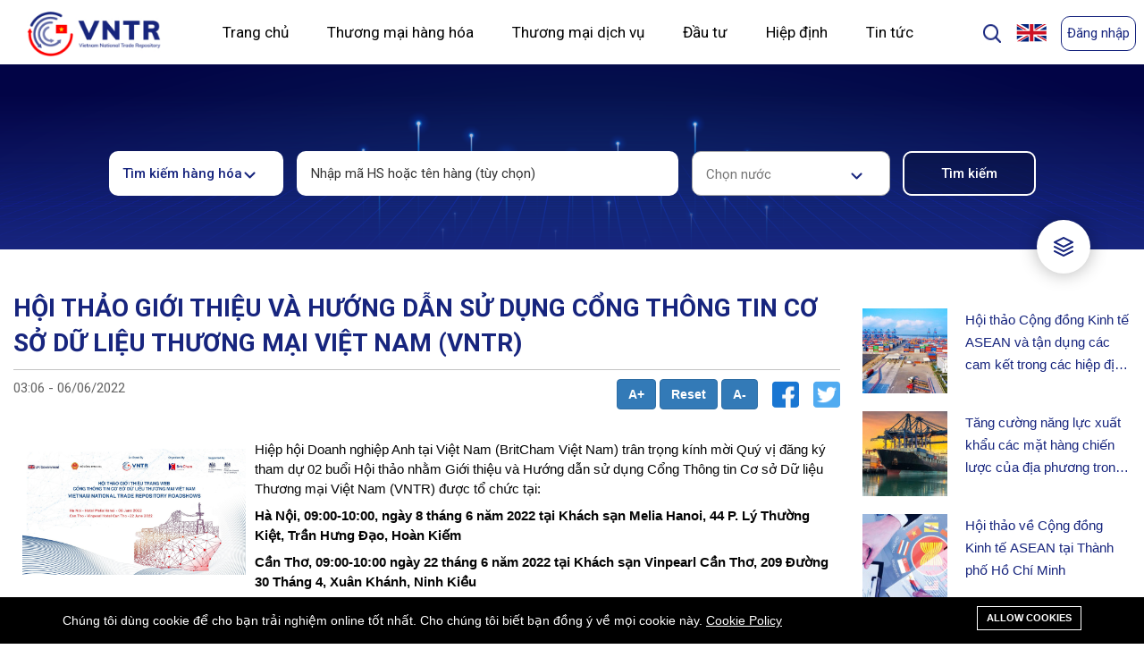

--- FILE ---
content_type: text/html; charset=UTF-8
request_url: https://vntr.moit.gov.vn/vi/news/hoi-thao-gioi-thieu-va-huong-dan-su-dung-cong-thong-tin-co-so-du-lieu-thuong-mai-viet-nam-vntr
body_size: 33076
content:
<!DOCTYPE html>
<!--[if IE 7]><html class="ie ie7" lang="vi"><![endif]-->
<!--[if IE 8]><html class="ie ie8" lang="vi"><![endif]-->
<!--[if IE 9]><html class="ie ie9" lang="vi"><![endif]-->
<html lang="vi">

<head>
    <meta charset="utf-8">
    <meta http-equiv="X-UA-Compatible" content="IE=edge">
    <meta content="width=device-width, initial-scale=1, minimum-scale=1, maximum-scale=5, user-scalable=1"
          name="viewport"/>
    <meta name="format-detection" content="telephone=no">
    <meta name="apple-mobile-web-app-capable" content="yes">
    <meta name="csrf-token" content="JfK0lczh998fYhI3E5zT8Pd3Kk4D3b4hqrEhIahI">
    <!-- Fonts-->
    <link href="https://fonts.googleapis.com/css?family=Roboto"
          rel="stylesheet" type="text/css">
    <link rel="stylesheet"
          href="https://cdnjs.cloudflare.com/ajax/libs/twitter-bootstrap/5.0.0-beta1/css/bootstrap.min.css"/>
    <link rel="stylesheet" href="https://cdnjs.cloudflare.com/ajax/libs/font-awesome/5.15.2/css/all.min.css"/>
    <script src="https://ajax.googleapis.com/ajax/libs/jquery/3.5.1/jquery.min.js"></script>
    <link href="https://cdn.jsdelivr.net/npm/select2@4.1.0-rc.0/dist/css/select2.min.css" rel="stylesheet"/>
    <link rel="stylesheet" href="https://vntr.moit.gov.vn/css/listree.min.css"/>
    <link rel="stylesheet" href="https://vntr.moit.gov.vn/css/style.css"/>
    <link rel="stylesheet" type="text/css" href="https://vntr.moit.gov.vn/css/slick-theme.css"/>
    <link rel="stylesheet" type="text/css" href="https://vntr.moit.gov.vn/css/slick.css"/>
    <link rel="stylesheet" href="https://cdnjs.cloudflare.com/ajax/libs/font-awesome/4.7.0/css/font-awesome.min.css">
    <script src="https://vntr.moit.gov.vn/js/listree.umd.min.js"></script>
    <script src="https://cdn.jsdelivr.net/npm/select2@4.1.0-rc.0/dist/js/select2.min.js"></script>
    <script src="https://vntr.moit.gov.vn/js/main.js"></script>
    <script src="https://code.highcharts.com/highcharts.js"></script>
    <script src="https://code.highcharts.com/modules/series-label.js"></script>
    <script src="https://code.highcharts.com/modules/exporting.js"></script>
    <script src="https://code.highcharts.com/modules/export-data.js"></script>
    <script src="https://code.highcharts.com/modules/accessibility.js"></script>
    <style>
        :root {
            --color-1st: { {
        theme_option('primary_color', '#bead8e')
        }
        };
        --primary-font: 'Roboto  ',
        sans-serif;
        }
        .header-1 {
            background-color: #ffffff;
            max-width: 1440px;
            margin-right: auto;
            margin-left: auto;
            position: relative;
        }
        .header-1 .header-above {
            display: flex;
            position: relative;
            width: 100%;
            padding: 0 5px 0 5px;
        }
        .header-1 .header-flag {
            width: 25%;
        }
        .header-1 a {
            float: left;
            color: black;
            text-align: center;
            padding: 6px;
            text-decoration: none;
            font-size: 18px;
            line-height: 25px;
            border-radius: 4px;
        }
        .header-1 a.sign-up {
            border: 1px solid #17257E;
            box-sizing: border-box;
            border-radius: 10px;
            color: #17257E;
            font-size: 15px;
        }
        .header-1 a.sign-up:hover{
            box-shadow: 0px 0px 8px 0px #00000040;
        }
        .header-1 a.sign-in {
            font-family: 'Roboto', sans-serif;
            border: 1px solid #17257E;
            box-sizing: border-box;
            border-radius: 10px;
            color: #17257E;
            font-size: 15px;
        }
        .header-1 a.sign-in:hover{
            box-shadow: 0px 0px 8px 0px #00000040;
        }
        .header-1 a.logo {
            font-size: 25px;
            font-weight: bold;
            display: flex;
            justify-content: flex-start;
            width: 15%;
            padding: 15px 0px 0px;
            left: 2%
        }
        .header-right {
            float: right;
            display: flex;
            padding: 15px 0 15px;
            width: 20%;
            justify-content: flex-end;
        }
        .nav {
            display: inline-flex;
            position: relative;
            background-color: #fff;
            float: none;
            display: block;
            text-align: left;
            width: 70%;
            display: flex;
            justify-content: space-between;
        }
        .nav-item {
            color: #83818c;
            padding: 20px;
            text-decoration: none;
            transition: 0.3s;
            margin: 0;
            z-index: 1;
            font-family: 'Roboto', sans-serif;
            font-weight: 500;
            position: relative;
            font-style: normal;
            font-weight: normal;
            font-size: 17px;
            line-height: 20px;
        }
        .nav-item:before {
            content: "";
            position: absolute;
            bottom: -6px;
            left: 0;
            width: 100%;
            height: 5px;
            background-color: #17257E;
            border-radius: 8px 8px 0 0;
            opacity: 0;
            transition: 0.3s;
        }
        /* .nav-item:not(.is-active):hover:before {
            opacity: 1;
            bottom: 0;
        } */
        .nav-item:hover:before, .nav-item.is-active:before {
            opacity: 1;
            bottom: 0;
        }
        .header-1 .is-active{
            font-weight: 700;
            color: #17257E;
        }
        .nav-indicator {
            position: absolute;
            left: 0;
            bottom: 0;
            height: 4px;
            transition: 0.4s;
            height: 5px;
            z-index: 1;
            border-radius: 8px 8px 0 0;
        }
        .nav-indicator-1 {
            transform: rotate(90deg);
            width:35px;
            position: absolute;
            left: -15px;
            bottom: 305px;
            height: 4px;
            transition: 0.4s;
            height: 5px;
            z-index: 1;
            background-color: #17257E;
            border-radius: 8px 8px 0 0;
        }
        .header-1 a.select-1 {
            font-family: 'Roboto', sans-serif;
            font-style: normal;
            font-size: 17px;
            line-height: 60px;
        }
        .header-1 .icon {
            display: none;
        }
        .header-1 .flag {
            display: none;
        }
        .language-wrapper-1 {
            width: 10%;
        }
        .header-1 .nav-1 .select-1 {
            line-height: 35px;
        }
        .header-1 .nav-1 a {
            display: none;
        }
        /* mobile submenu */
        .header-1 .nav-1.mobile-menu .has-submenu .dropdown-submenu-mobile {
            padding-right: 15px;
        }
        .header-1 .nav-1.mobile-menu .has-submenu .dropdown-submenu-mobile a {
            font-family: 'Roboto', sans-serif;
            font-size: 14px;
            padding-left: 25px;
        }
        .header-1 .nav-1.mobile-menu.responsive .has-submenu.is-active a {
            display: block;
        }
        .header-1 .nav-1.mobile-menu.responsive .has-submenu.is-active > a {
            font-weight: 700;
            color: #17257E;
        }
        .header-1 .nav-1.mobile-menu.responsive .has-submenu.is-active .dropdown-submenu-mobile a.is-active {
            font-weight: normal;
            background: #EEF2FF;
            color: black;
        }
        @media  screen and (max-width: 1024px) {
            .header-1 .header-above{
                padding: 0;
            }
            .header-1 a {
                float: none;
                display: block;
                text-align: left;
            }
            .header-1 a.logo {
                width: 65%;
                margin-left: 10px;
                margin-bottom: 16px;
                margin-top: 4px;
            }
            .header-1 .header-right {
                width: 35%;
                display: flex;
                justify-content: space-between;
                margin-right: 10px;
                padding: 20px 0 0;
            }
            .header-1 .header-flag{
                width: 35%;
            }
            .header-1 .nav {
                flex-wrap: wrap;
                width: 100%;
                display: none;
            }
            .header-1 a.icon {
                float: right;
                display: block;
                width: 30%;
            }
            .header-1 a.flag {
                float: right;
                display: block;
            }
            .header-right {
                float: none;
            }
            .header-1 .sign-up-section {
                display: none;
            }
        }

        @media  screen and (max-width: 1024px) {
            .nav-1.responsive .select-1 {
                float: none;
                display: block;
                text-align: left;
                font-size: 17px;
            }
            .responsive {
                border: 1px solid #c4c4c4;
                border-bottom: none;
                border-right: none;
                border-left: none;
                padding: 5px 0px 5px 35px;
            }
        }
        @media  screen and (max-width: 767px) {
            .page-logo img{
                width: 148px;
                height: 50px;
            }
        }
        .dropdown-home{
            position: relative;
        }
        .dropdown-home-1{
            display: none;
            position: absolute;
            width: 260px;
            height: auto;
            top: 100%;
            right: 0;
            background: #FFFFFF;
            box-shadow: 0px 0px 10px rgba(0, 0, 0, 0.25);
            border-radius: 10px;
            z-index: 21;
        }
        .dropdown-home-1 a{
            font-style: normal;
            font-weight: normal;
            font-size: 14px;
            line-height: 16px;
            font-family: 'Roboto', sans-serif;
            color: #000000;
            text-align: left;
            padding: 20px;
            width: 100%;
        }
        .dropdown-home-1 a:hover{
            background: #EEF2FF;
            color: #17257E;
            font-weight: 700;
        }
        .dropdown-home-1 img{
            display: flex;
            margin-left: auto;
            margin-right: auto;
        }
        .dropdown-home:hover .dropdown-home-1{
            display: block;
        }
        .responsive .res{
            display: block!important;
            width: initial!important;
            border: 0!important;
            box-sizing: border-box;
            border-radius: 10px;
            color: black!important;
            font-size: 15px;
            font-family: 'Roboto', sans-serif;
            font-style: normal;
            font-weight: bold;
            text-transform: uppercase;
        }

        .header-1 .sign-up-section, .header-1 .user-info-section {
            width: 88px;
            padding-top: 3px;
            height: 40px;
        }
        .header-1 .user-info-section > .dropleft > img {
            height: 40px;
            display: block;
            margin:auto;
        }

        .header-1 .user-info-section > .dropleft:hover .dropdown-menu {
            display: block;
        }
        .header-1 .user-info-section > .dropleft {
            position: relative;
        }

        .header-1 .user-info-section > .dropleft .dropdown-menu-right {
            right: 20px;
            left: auto;
            top: 96%;
        }

        .header-1 .user-info-section .dropdown-menu .dropdown-item {
            color: #17257E;
            font-size: 15px;
        }
        .header-1 .user-info-section .dropdown-menu {
            min-width: 80px;
        }

            .modal-popup-search {
        display: none;
        position: fixed;
        z-index: 1;
        padding-top: 100px;
        left: 0;
        top: 0;
        width: 100%;
        height: 100%;
        overflow: auto;
        background: rgba(0, 0, 0, 0.1);
        backdrop-filter: blur(20px);
    }

    /* Modal Content */
    .modal-popup-search .modal-content {
        margin: auto;
        background: #FFFFFF;
        box-shadow: 0px 0px 25px rgba(0, 0, 0, 0.25);
        border-radius: 20px;
        width: 790px;
        /* height: 441.4px; */
    }

    .modal-content-form {
        width: 690px;
        margin: 25px auto;
    }

    .modal-content-form p {
        font-family: Roboto;
        font-style: normal;
        font-weight: bold;
        font-size: 15px;
        line-height: 18px;
        color: #000000;
    }

    .modal-content-form select {
        width: 330px;
        height: 50px;
        background: #FFFFFF;
        border: 1px solid #C4C4C4;
        box-sizing: border-box;
        /* border-radius: 10px; */
        padding: 15px;
        outline: 0;
        -webkit-appearance: none;
        background-image: url(/themes/ripple/images/Shape.jpg);
        background-position: calc(100% - 30px) calc(1em + 8px), calc(100% - 25px) calc(1em + 8px);
        background-repeat: no-repeat;
        font-family: Roboto;
        font-style: normal;
        font-weight: normal;
        font-size: 14px;
        line-height: 16px;
        color: rgba(0, 0, 0, 0.8);
    }

    .modal-content-form select:focus {
        border: 1px solid #17257E;
        box-sizing: border-box;
    }

    .modal-content-form select option {
        font-family: Roboto;
        font-style: normal;
        font-weight: normal;
        font-size: 14px;
        line-height: 16px;
        color: rgba(0, 0, 0, 0.8);
    }

    .modal-content-form .modal-search {
        width: 100%;
        height: 50px;
        border: 1px solid #C4C4C4;
        box-sizing: border-box;
        border-radius: 10px;
        padding: 15px;
        outline: 0;
        -webkit-appearance: none;
        font-family: Roboto;
        font-style: normal;
        font-weight: normal;
        font-size: 14px;
        line-height: 16px;
        color: rgba(0, 0, 0, 0.8);
    }
    .modal-content-form .form-control{
        width: 330px;
        height: 50px;   
    }
    .modal-content-form .modal-search:focus {
        border: 1px solid #17257E;
        box-sizing: border-box;
    }

    .checkbox-3 .third-element-checkbox {
        font-family: Roboto;
        font-style: normal;
        font-weight: 500;
        font-size: 15px;
        line-height: 18px;
        color: #000000;
    }

    /* The Close Button */
    .close {
        color: #aaaaaa;
        float: right;
        font-size: 28px;
        font-weight: bold;
    }

    .close:hover,
    .close:focus {
        color: #000;
        text-decoration: none;
        cursor: pointer;
    }
    .checkbox-legal label input{
        margin-right: 10px;
    }
    .checkbox-legal .checkmark{
        margin-right: 10px;
        width: 25px !important;
    }

    .checkbox-legal{
        display: flex;
        width: 100%;
        padding-top: 35px;
    }
    .checkbox-legal label{
        width: 32%;
    }
    .checkbox-legal label input{
        margin-right: 10px;
    }
    .checkbox-legal .checkmark{
        margin-right: 10px;
    }

    .modal-content .button-search {
        font-style: normal;
        font-weight: 500;
        font-size: 15px;
        line-height: 18px;
        text-align: center;
        display: flex;
        justify-content: flex-end;
        padding-top: 20px;
    }

    .button-search button:nth-child(1) {
        background-color: #FFFFFF;
        color: #17257E;
        border: 1px solid #17257E;
        box-sizing: border-box;
        border-radius: 10px;
        width: 130px;
        height: 40px;
        margin-right: 20px;
        font-family: Roboto;
        font-style: normal;
        font-weight: 500;
        font-size: 15px;
        line-height: 18px;
        text-align: center;
    }

    .button-search button:nth-child(2) {
        border: 1px solid #17257E;
        box-sizing: border-box;
        border-radius: 10px;
        background: #17257E;
        border-radius: 10px;
        color: #FFFFFF;
        width: 130px;
        height: 40px;
        font-family: Roboto;
        font-style: normal;
        font-weight: 500;
        font-size: 15px;
        line-height: 18px;
        text-align: center;
    }

    .checkbox-legal p {
        font-style: normal;
        font-weight: 500;
        font-size: 15px;
        line-height: 18px;
        color: #000000;
    }

    #search-filter .form-search-in-goods {
        width: 100%;
    }

    .elementor-form-container-1 {
       justify-content: center;
    }

    @media  only screen and (max-width:767px) {
        #search-filter .form-search-in-goods .input-field {
            width: 100%;
        }
    }

    * {
        font-family: 'Roboto', sans-serif;
    }

    @keyframes  click-wave {
        0% {
            height: 40px;
            width: 40px;
            opacity: 0.35;
            position: relative;
        }

        100% {
            height: 200px;
            width: 200px;
            margin-left: -80px;
            margin-top: -80px;
            opacity: 0;
        }
    }

    .option-input {
        -webkit-appearance: none;
        -moz-appearance: none;
        -ms-appearance: none;
        -o-appearance: none;
        appearance: none;
        position: relative;
        top: 13.33333px;
        right: 0;
        bottom: 0;
        left: 0;
        height: 40px;
        width: 40px;
        transition: all 0.15s ease-out 0s;
        background: #cbd1d8;
        border: none;
        color: #fff;
        cursor: pointer;
        display: inline-block;
        margin-right: 0.5rem;
        outline: none;
        position: relative;
        z-index: 1000;
    }

    .option-input:hover {
        background: #9faab7;
    }

    .option-input:checked {
        background: #17257E;
    }

    .option-input:checked::before {
        height: 40px;
        width: 40px;
        position: absolute;
        content: '✔';
        display: inline-block;
        font-size: 26.66667px;
        text-align: center;
        line-height: 40px;
    }

    .option-input:checked::after {
        /*-webkit-animation: click-wave 0.65s;
  -moz-animation: click-wave 0.65s;
  animation: click-wave 0.65s;
  background: #40e0d0;*/
        content: '';
        display: block;
        position: relative;
        z-index: 100;
    }

    .option-input.radio {
        border-radius: 50%;
    }

    .option-input.radio::after {
        border-radius: 50%;
    }
    .language_bar_list li a img{
        margin-left: 5px;
    }
    #btnShowModalSearch {
        max-height: 25px;
        margin-top: 10px;
        cursor: pointer;
        width: 25px;
        margin-right: 5px;
    }

    #btnShowModalLegal .filterDoc{
            color:#FFFFFF;
            font-style: normal;
            font-weight: 500;
            font-size: 15px;
            line-height: 18px;
            text-align: center;
            color: #FFFFFF;
            margin: 0;
        }
    .gsc-search-box .gsc-search-button{
        height: 60px;
        border-radius: 15px;
        width: 100px;
    }
    .gsc-search-box .gsc-input-box{
        border-radius: 15px;
    }
    .gsc-search-box .gsc-input {
        height: 50px !important;
    }
    .gsc-control-cse {
        padding: 1em 0 !important;
    }
    .closeModalSearch:hover{
        box-shadow: 0 0 10px #7b7b7b;
    }
    
    @media  only screen and (max-width:480px) {
        .table-service, .table-service-details {
            width: 100%;
        }

        .gsc-search-box .gsc-search-button{
            width: 65px;
        }
        .language_bar_list li a img{
            margin-left: -3px;
        }
        #btnShowModalSearch {
            max-height: 25px;
            margin-top: 10px;
            cursor: pointer;
            width: 25px;
        }
        .service-legal-title h1{
            font-size: 24px;
        }
        .table-service .docName,
        .table-service .docAgent,
        .table-service .docDate,
        .table-service .docType
        {
            display: none;
        }
        .table-service .docCode{
            width: 65% !important;
        }
        #btnShowModalLegal {
            width: 96px;
        }
        #btnShowModalLegal .filterDoc{
            display: none;
        }
        .modal-popup-search .modal-content{
            width: 345px;
            padding: 20px;
        }
        .modal-content-form{
            width: 100%;
        }
        .modal-content-form select,.modal-content-form .form-control{
            width: 100%;
        }
        .modal-content-form .formText{
            display: inherit !important;
            padding: 0 !important;
        }
        .modal-content-form div div{
            padding-top: 15px !important;
        }
        .modal-content-form .gsc-input-box{
            padding: 0px !important;
        }
        .checkbox-legal{
            display: block;
        }
        .checkbox-legal label{
            width: 100%;
        }
        .modal-content .button-search{
            justify-content: space-around;
        }
    }

    .highlight {
        background-color: yellow;
        font-weight: 700
    }
    .notifications {
        width: 350px;
        max-height: 400px;
        display: none;
        position: absolute;
        top: 73px;
        right: 50px;
        border-radius: 5px 0px 5px 5px;
        background-color: #fff;
        box-shadow: 0 4px 8px 0 rgba(0, 0, 0, 0.2), 0 6px 20px 0 rgba(0, 0, 0, 0.19);
        z-index: 1;
        overflow: auto;
    }

    .notifications h2 {
        font-size: 14px;
        padding: 10px;
        border-bottom: 1px solid #eee;
        color: #999;
        margin: 0;
    }

    .notifications h2 span {
        color: #f00
    }

    .notifications-item {
        display: flex;
        border-bottom: 1px solid #eee;
        padding: 6px 9px;
        margin-bottom: 0px;
        cursor: pointer
    }
    .on-read {
        background: #e3e3e3;
    }

    .notifications-item:hover {
        background-color: #eee
    }

    .notifications-item i {
        display: block;
        height: 50px;
        margin-right: 9px;
        border-radius: 50%;
        margin-top: 5px;
    }

    .notifications-item .text h4 {
        color: #777;
        font-size: 16px;
        margin-top: 3px
    }

    .notifications-item .text p {
        color: #aaa;
        font-size: 12px
    }
    #bell{
        font-size: 22px;
        margin-top: 6px;
        margin-right: 10px;
        cursor: pointer;
    }
    </style>

    <link rel="shortcut icon" href="https://vntr.moit.gov.vn/storage/icon/rectangle.png">

<title>Chi tiết</title>
<meta name="description" content="Chi tiết">
<meta name="viewport" content="width=device-width, initial-scale=1">
<meta name="google-site-verification" content="https://www.vietnamtradeinfo.com/news/vietnam-reduces-vat-rate-businesses-allowed-to-claim-cit-deductions">
<!-- Global site tag (gtag.js) - Google Analytics -->
<script async src="https://www.googletagmanager.com/gtag/js?id=UA-217878714-1"></script>
<script>
  window.dataLayer = window.dataLayer || [];
  function gtag(){dataLayer.push(arguments);}
  gtag('js', new Date());

  gtag('config', 'UA-217878714-1');
</script>
<meta property="og:site_name" content="">
<meta property="og:type" content="website">
<meta property="og:title" content="Chi tiết">
<meta property="og:description" content="Chi tiết">
<meta name="twitter:title" content="Chi tiết">
<meta name="twitter:description" content="Chi tiết">

<link media="all" type="text/css" rel="stylesheet" href="https://vntr.moit.gov.vn/vendor/core/plugins/cookie-consent/css/cookie-consent.css?v=1.0.0">
<link media="all" type="text/css" rel="stylesheet" href="https://vntr.moit.gov.vn/vendor/core/plugins/language/css/language-public.css?v=1.0.0">
<link media="all" type="text/css" rel="stylesheet" href="https://vntr.moit.gov.vn/themes/ripple/plugins/bootstrap/css/bootstrap.min.css">
<link media="all" type="text/css" rel="stylesheet" href="https://vntr.moit.gov.vn/themes/ripple/plugins/font-awesome/css/font-awesome.min.css">
<link media="all" type="text/css" rel="stylesheet" href="https://vntr.moit.gov.vn/themes/ripple/plugins/ionicons/css/ionicons.min.css">
<link media="all" type="text/css" rel="stylesheet" href="https://vntr.moit.gov.vn/themes/ripple/css/style.css?v=5.11">




<link rel="alternate" href="https://vntr.moit.gov.vn/news/hoi-thao-gioi-thieu-va-huong-dan-su-dung-cong-thong-tin-co-so-du-lieu-thuong-mai-viet-nam-vntr" hreflang="en" />
    <link rel="alternate" href="https://vntr.moit.gov.vn/vi/news/hoi-thao-gioi-thieu-va-huong-dan-su-dung-cong-thong-tin-co-so-du-lieu-thuong-mai-viet-nam-vntr" hreflang="vi" />


    <script src="https://oss.maxcdn.com/libs/html5shiv/3.7.0/html5shiv.js"></script>
    <script src="https://oss.maxcdn.com/libs/respond.js/1.4.2/respond.min.js"></script>
</head>

<body >
<div class="header-1">
    <div class="header-above">
      <a href="https://vntr.moit.gov.vn/vi" class="page-logo logo">
        <img src="https://vntr.moit.gov.vn/themes/ripple/images/Rectangle 17.jpg" alt="Logo of FTA information system" height="50">
      </a>
      <nav class="nav" style="left: 2%">
        
                <div class="dropdown-home">
            <a href="https://vntr.moit.gov.vn/vi" class=" nav-item select-1" active-color="#17257E">Trang chủ</a>
            <div class="dropdown-home-1">
                                                                                                                                                                                                                                                                                                                                                                                                                                                                                                                                                                                                                                                                                                                                                                                                                                                            </div>
        </div>
                <div class="dropdown-home">
            <a href="https://vntr.moit.gov.vn/vi/search" class=" nav-item select-1" active-color="#17257E">Thương mại hàng hóa</a>
            <div class="dropdown-home-1">
                                                <a href="https://vntr.moit.gov.vn/vi/nomenclature">Danh mục hàng hóa</a>
                <img src="https://vntr.moit.gov.vn/themes/ripple/images/Rectangle 248.jpg" alt="Underline">
                                                                                                                                                                                                                                                                                                <a href="https://vntr.moit.gov.vn/vi/tariff/tfta">Biểu thuế</a>
                <img src="https://vntr.moit.gov.vn/themes/ripple/images/Rectangle 248.jpg" alt="Underline">
                                                                                                                                                                <a href="https://vntr.moit.gov.vn/vi/roo/rfta">Quy tắc xuất xứ</a>
                <img src="https://vntr.moit.gov.vn/themes/ripple/images/Rectangle 248.jpg" alt="Underline">
                                                                                                                                                                                                <a href="https://vntr.moit.gov.vn/vi/measures">Biện pháp phi thuế quan</a>
                <img src="https://vntr.moit.gov.vn/themes/ripple/images/Rectangle 248.jpg" alt="Underline">
                                                                                                                                <a href="https://vntr.moit.gov.vn/vi/legal-documents?pages=good">Văn bản pháp quy</a>
                <img src="https://vntr.moit.gov.vn/themes/ripple/images/Rectangle 248.jpg" alt="Underline">
                                                                <a href="https://vntr.moit.gov.vn/vi/procedures">Thủ tục</a>
                <img src="https://vntr.moit.gov.vn/themes/ripple/images/Rectangle 248.jpg" alt="Underline">
                                                                <a href="https://vntr.moit.gov.vn/vi/administrative_rulings">Phán quyết hành chính</a>
                <img src="https://vntr.moit.gov.vn/themes/ripple/images/Rectangle 248.jpg" alt="Underline">
                                                                <a href="https://vntr.moit.gov.vn/vi/thong-le-tot-nhat">Thông lệ tốt nhất</a>
                <img src="https://vntr.moit.gov.vn/themes/ripple/images/Rectangle 248.jpg" alt="Underline">
                                                                <a href="https://vntr.moit.gov.vn/vi/danh-sach-cac-nha-giao-dich-duoc-uy-quyen">Danh sách các doanh nghiệp ưu tiên</a>
                <img src="https://vntr.moit.gov.vn/themes/ripple/images/Rectangle 248.jpg" alt="Underline">
                                            </div>
        </div>
                <div class="dropdown-home">
            <a href="https://vntr.moit.gov.vn/vi/search?t=service" class=" nav-item select-1" active-color="#17257E">Thương mại dịch vụ</a>
            <div class="dropdown-home-1">
                                                                                                                                                                                <a href="https://vntr.moit.gov.vn/vi/search?t=service">Phân loại các ngành dịch vụ theo WTO</a>
                <img src="https://vntr.moit.gov.vn/themes/ripple/images/Rectangle 248.jpg" alt="Underline">
                                                                                                                                                                                                <a href="https://vntr.moit.gov.vn/vi/un-service-classification-vn">Phân loại sản phẩm theo UN</a>
                <img src="https://vntr.moit.gov.vn/themes/ripple/images/Rectangle 248.jpg" alt="Underline">
                                                                                                <a href="https://vntr.moit.gov.vn/vi/service/sfta">Hiệp định thương mại dịch vụ</a>
                <img src="https://vntr.moit.gov.vn/themes/ripple/images/Rectangle 248.jpg" alt="Underline">
                                                                                                                                                                                                <a href="https://vntr.moit.gov.vn/vi/search?t=service">Biểu dịch vụ</a>
                <img src="https://vntr.moit.gov.vn/themes/ripple/images/Rectangle 248.jpg" alt="Underline">
                                                                                                                                <a href="https://vntr.moit.gov.vn/vi/legal-documents?pages=service">Văn bản pháp quy</a>
                <img src="https://vntr.moit.gov.vn/themes/ripple/images/Rectangle 248.jpg" alt="Underline">
                                                                                                                                                                                                            </div>
        </div>
                <div class="dropdown-home">
            <a href="https://vntr.moit.gov.vn/vi/investment/ifta" class=" nav-item select-1" active-color="#17257E">Đầu tư</a>
            <div class="dropdown-home-1">
                                                                                                                                                <a href="https://vntr.moit.gov.vn/vi/phan-loai-cac-hoat-dong-kinh-te">Phân loại các hoạt động kinh tế</a>
                <img src="https://vntr.moit.gov.vn/themes/ripple/images/Rectangle 248.jpg" alt="Underline">
                                                                                                                                                                <a href="https://vntr.moit.gov.vn/vi/investment/ifta">Các hiệp định về đầu tư</a>
                <img src="https://vntr.moit.gov.vn/themes/ripple/images/Rectangle 248.jpg" alt="Underline">
                                                                                                                                                                                                                                                                <a href="https://vntr.moit.gov.vn/vi/search?t=investment">Biểu đầu tư</a>
                <img src="https://vntr.moit.gov.vn/themes/ripple/images/Rectangle 248.jpg" alt="Underline">
                                                                <a href="https://vntr.moit.gov.vn/vi/legal-documents?pages=investment">Văn bản pháp quy</a>
                <img src="https://vntr.moit.gov.vn/themes/ripple/images/Rectangle 248.jpg" alt="Underline">
                                                                                                                                                                                                                                                                                                                                            </div>
        </div>
                <div class="dropdown-home">
            <a href="https://vntr.moit.gov.vn/vi/fta" class=" nav-item select-1" active-color="#17257E">Hiệp định</a>
            <div class="dropdown-home-1">
                                                                                                                <a href="https://vntr.moit.gov.vn/vi/fta/3/0">Văn kiện hiệp định</a>
                <img src="https://vntr.moit.gov.vn/themes/ripple/images/Rectangle 248.jpg" alt="Underline">
                                                                                                                                                                <a href="https://vntr.moit.gov.vn/vi/fta/3/1">Cam kết chính</a>
                <img src="https://vntr.moit.gov.vn/themes/ripple/images/Rectangle 248.jpg" alt="Underline">
                                                                                                                                                                <a href="https://vntr.moit.gov.vn/vi/legal-documents?pages=agreement">Văn bản pháp quy</a>
                <img src="https://vntr.moit.gov.vn/themes/ripple/images/Rectangle 248.jpg" alt="Underline">
                                                                                                                                                                                                                                                                                                                                                                                                                                                                                                            </div>
        </div>
                <div class="dropdown-home">
            <a href="#" class=" nav-item select-1" active-color="#17257E">Tin tức</a>
            <div class="dropdown-home-1">
                                                                                <a href="https://vntr.moit.gov.vn/vi/news/post/News">Tin tức</a>
                <img src="https://vntr.moit.gov.vn/themes/ripple/images/Rectangle 248.jpg" alt="Underline">
                                                                                                                                                                <a href="https://vntr.moit.gov.vn/vi/news/post/Events">Sự kiện</a>
                <img src="https://vntr.moit.gov.vn/themes/ripple/images/Rectangle 248.jpg" alt="Underline">
                                                                                                                                                                                                                                                                                                <a href="https://vntr.moit.gov.vn/vi/news/post/Publications">Ấn phẩm</a>
                <img src="https://vntr.moit.gov.vn/themes/ripple/images/Rectangle 248.jpg" alt="Underline">
                                                                                                                                                                                                <a href="https://vntr.moit.gov.vn/vi/news/post/Statistics">Số liệu thống kê</a>
                <img src="https://vntr.moit.gov.vn/themes/ripple/images/Rectangle 248.jpg" alt="Underline">
                                                                                                                                                                                                                                            </div>
        </div>
                 
        <span style="display:none" class="nav-indicator"></span>

        </nav>
        <div class="header-right">
            <img id="btnShowModalSearch" src="https://vntr.moit.gov.vn/themes/ripple/images/Group 89.jpg" alt="Underline">
            
                <div id="myModalSearch" class="modal-popup-search">
                    <div class="modal-content">
                        <div class="modal-content-form">
                            <h1 style="font-size: 35px;">Tìm kiếm nội dung trong trang</h1>
                            <div class="gcse-search"></div>
                            <div class="button-search">
                                <button class="closeModalSearch">Hủy bỏ</button>
                            </div>
                        </div>
                    </div>
                </div>
            
            <div class="header-flag">
            <ul class="language_bar_list ">
                                                <li>
                        <a rel="alternate" hreflang="en" href="https://vntr.moit.gov.vn/news/hoi-thao-gioi-thieu-va-huong-dan-su-dung-cong-thong-tin-co-so-du-lieu-thuong-mai-viet-nam-vntr" style="margin: revert;">
                            <img src="https://vntr.moit.gov.vn/vendor/core/core/base/images/flags/us.svg" title="English" width="16" alt="English">                                                    </a>
                    </li>
                                                                </ul>
        <span class="caret hidden" data-lang="vi"></span>
        <div class="clearfix"></div>
    
            </div>
                                        <div class="sign-up-section">
                                            <a href="https://vntr.moit.gov.vn/vi/login" class="res sign-in" id="sign-in"
                           style="max-height: 40px">Đăng nhập</a>
                                    </div>
                        <a href="javascript:void(0);" class="icon" onclick="myFunctionNav()">
            <img style="width: 18px; height: 18px;" id="navbar-button-mobile" onclick="myFunctionNavButton()" src="https://vntr.moit.gov.vn/themes/ripple/images/Group 90.svg" alt="menu">
            <img id="navbar-button-mobile-x" class="d-none" onclick="myFunctionNavButton()" src="https://vntr.moit.gov.vn/themes/ripple/images/x.svg" alt="menu close">
            </a>
        </div>
    </div>
    <nav class="nav-1 mobile-menu" id="myNav">
        
                    <div class="has-submenu">
                <a href="https://vntr.moit.gov.vn/vi" class=" select-1" active-color="#17257E">Trang chủ</a>
                <div class="dropdown-submenu-mobile">
                                                                                                                                                                                                                                                                                                                                                                                                                                                                                                                                                                                                                                                                                                                                                                                                                                                                                                                                                                    </div>
            </div>
                    <div class="has-submenu">
                <a href="https://vntr.moit.gov.vn/vi/search" class=" select-1" active-color="#17257E">Thương mại hàng hóa</a>
                <div class="dropdown-submenu-mobile">
                                                        <a href="https://vntr.moit.gov.vn/vi/nomenclature" class="">Danh mục hàng hóa</a>
                                                                                                                                                                                                                                                                                                                                        <a href="https://vntr.moit.gov.vn/vi/tariff/tfta" class="">Biểu thuế</a>
                                                                                                                                                                                        <a href="https://vntr.moit.gov.vn/vi/roo/rfta" class="">Quy tắc xuất xứ</a>
                                                                                                                                                                                                                            <a href="https://vntr.moit.gov.vn/vi/measures" class="">Biện pháp phi thuế quan</a>
                                                                                                                                                    <a href="https://vntr.moit.gov.vn/vi/legal-documents?pages=good" class="">Văn bản pháp quy</a>
                                                                            <a href="https://vntr.moit.gov.vn/vi/procedures" class="">Thủ tục</a>
                                                                            <a href="https://vntr.moit.gov.vn/vi/administrative_rulings" class="">Phán quyết hành chính</a>
                                                                            <a href="https://vntr.moit.gov.vn/vi/thong-le-tot-nhat" class="">Thông lệ tốt nhất</a>
                                                                            <a href="https://vntr.moit.gov.vn/vi/danh-sach-cac-nha-giao-dich-duoc-uy-quyen" class="">Danh sách các doanh nghiệp ưu tiên</a>
                                                    </div>
            </div>
                    <div class="has-submenu">
                <a href="https://vntr.moit.gov.vn/vi/search?t=service" class=" select-1" active-color="#17257E">Thương mại dịch vụ</a>
                <div class="dropdown-submenu-mobile">
                                                                                                                                                                                                        <a href="https://vntr.moit.gov.vn/vi/search?t=service" class="">Phân loại các ngành dịch vụ theo WTO</a>
                                                                                                                                                                                                                            <a href="https://vntr.moit.gov.vn/vi/un-service-classification-vn" class="">Phân loại sản phẩm theo UN</a>
                                                                                                                <a href="https://vntr.moit.gov.vn/vi/service/sfta" class="">Hiệp định thương mại dịch vụ</a>
                                                                                                                                                                                                                            <a href="https://vntr.moit.gov.vn/vi/search?t=service" class="">Biểu dịch vụ</a>
                                                                                                                                                    <a href="https://vntr.moit.gov.vn/vi/legal-documents?pages=service" class="">Văn bản pháp quy</a>
                                                                                                                                                                                                                                        </div>
            </div>
                    <div class="has-submenu">
                <a href="https://vntr.moit.gov.vn/vi/investment/ifta" class=" select-1" active-color="#17257E">Đầu tư</a>
                <div class="dropdown-submenu-mobile">
                                                                                                                                                                    <a href="https://vntr.moit.gov.vn/vi/phan-loai-cac-hoat-dong-kinh-te" class="">Phân loại các hoạt động kinh tế</a>
                                                                                                                                                                                        <a href="https://vntr.moit.gov.vn/vi/investment/ifta" class="">Các hiệp định về đầu tư</a>
                                                                                                                                                                                                                                                                                                    <a href="https://vntr.moit.gov.vn/vi/search?t=investment" class="">Biểu đầu tư</a>
                                                                            <a href="https://vntr.moit.gov.vn/vi/legal-documents?pages=investment" class="">Văn bản pháp quy</a>
                                                                                                                                                                                                                                                                                                                                                                                        </div>
            </div>
                    <div class="has-submenu">
                <a href="https://vntr.moit.gov.vn/vi/fta" class=" select-1" active-color="#17257E">Hiệp định</a>
                <div class="dropdown-submenu-mobile">
                                                                                                                                <a href="https://vntr.moit.gov.vn/vi/fta/3/0" class="">Văn kiện hiệp định</a>
                                                                                                                                                                                        <a href="https://vntr.moit.gov.vn/vi/fta/3/1" class="">Cam kết chính</a>
                                                                                                                                                                                        <a href="https://vntr.moit.gov.vn/vi/legal-documents?pages=agreement" class="">Văn bản pháp quy</a>
                                                                                                                                                                                                                                                                                                                                                                                                                                                                                                                                                                            </div>
            </div>
                    <div class="has-submenu">
                <a href="#" class=" select-1" active-color="#17257E">Tin tức</a>
                <div class="dropdown-submenu-mobile">
                                                                                            <a href="https://vntr.moit.gov.vn/vi/news/post/News" class="">Tin tức</a>
                                                                                                                                                                                        <a href="https://vntr.moit.gov.vn/vi/news/post/Events" class="">Sự kiện</a>
                                                                                                                                                                                                                                                                                                                                        <a href="https://vntr.moit.gov.vn/vi/news/post/Publications" class="">Ấn phẩm</a>
                                                                                                                                                                                                                            <a href="https://vntr.moit.gov.vn/vi/news/post/Statistics" class="">Số liệu thống kê</a>
                                                                                                                                                                                                                                                                            </div>
            </div>
            </nav>
</div>
<script async src="https://cse.google.com/cse.js?cx=2af997a14d8c41505"></script>
<script>
    $(document).ready(function(){
        var down = false;
        $('#bell').click(function(e){
            var color = $(this).text();
            if(down){
                $('#boxNotifications').css('height','0px');
                $('#boxNotifications').css('display','none');
                down = false;
            }else{
                $('#boxNotifications').css('height','auto');
                $('#boxNotifications').css('display','block');
                down = true;
                }
            });
        });
    "use strict";

    var indicator = document.querySelector('.nav-indicator');
    var items = document.querySelectorAll('.mobile-menu .nav-item ');

    function handleIndicator(el) {
        items.forEach(function (item) {
            item.classList.remove('is-active');
            item.removeAttribute('style');
        });
        console.log(el);
        indicator.style.width = "".concat(el.closest('.dropdown-home').offsetWidth, "px");
        indicator.style.left = "".concat(el.closest('.dropdown-home').offsetLeft, "px");
        indicator.style.backgroundColor = el.getAttribute('active-color');
        el.classList.add('is-active');
    }

    items.forEach(function (item, index) {
        item.addEventListener('click', function (e) {
            handleIndicator(e.target);
        });
        item.classList.contains('is-active') && handleIndicator(item);
    });

    //Show Nav Mobile
    function myFunctionNav() {
        jQuery('#myNav').toggleClass("responsive");
    }

    //Hide and show button
    function myFunctionNavButton() {
        var x = document.getElementById("navbar-button-mobile");
        var y = document.getElementById("navbar-button-mobile-x");
        if (y.className == "d-none") {
            x.className += "d-none";
            y.className = "";
        } else {
            y.className += "d-none";
            x.className = "";
        }
    }



    jQuery(document).ready(function($) {
        $('.mobile-menu .has-submenu').on('click', 'a.select-1', function (e) {
            var parent_menu = $(this).parents('.has-submenu');
            if(!parent_menu.hasClass('is-active')) {
                e.preventDefault();
                e.stopPropagation();

                $('.has-submenu').removeClass('is-active');
                $('.nav-1 .select-1').removeClass('is-active');
                parent_menu.toggleClass("is-active");
            }
        });


        $('#sign-up').on('click', function(e){
            localStorage.setItem('block', 'block');

        });

        // var a = localStorage.getItem('block');
        // $('#sign-in').css('display', a);

        $('.sign-out').on('click', function (event) {
            event.preventDefault();
            $('form#logoutForm').submit();
        });
        // $(document).on('click', 'has-submenu a.select-1', function (e) {

        // }
    });

    $(document).ready(function() {
       $("#btnShowModalSearch").on("click", function(e) {
            e.preventDefault();
            $("#myModalSearch").attr("style", "display:block");
            
       });
       $(".closeModalSearch").on("click", function(e) {
            e.preventDefault();
            $("#myModalSearch").attr("style", "display:none");
       });

    });


</script>
<div id="page-wrap">

<style>
    .elementor-section {
        width: 100%;
        position: relative;
        margin: 30px 0px 0px;
        flex-wrap: wrap;
    }

    section .search-nav-bar {
        display: flex;
        margin-right: auto;
        margin-left: auto;
        position: relative;
        padding: 97px 15px 50px 0px;
    }

    .elementor-container {
        width: 100%;
        display: flex;
        margin-right: auto;
        margin-left: auto;
        position: relative;
    }

    .elementor-container .elementor-column {
        position: relative;
        width: 100%;
    }

    .elementor-widget-wrap .elementor-widget-wrap-left {
        width: 100%;
        position: relative;
        display: flex;
    }

    .elementor-widget-wrap-left .wrap-left-items,
    .elementor-widget-wrap-left .wrap-left-items-1 {
        width: 11.11%;
        height: 120px;
        position: relative;
        border: none;
        background-color: transparent;
        flex-direction: unset;
    }

    .elementor-widget-wrap-left .wrap-left-items {
        height: 150px;
    }

    .wrap-left-items .wrap-left-items-back,
    .wrap-left-items-1 .wrap-left-items-back-1 {
        position: relative;
        /* background: #FFFFFF; */
        width: 140px;
        border-radius: 8px;
        height: 140px;
    }

    .wrap-left-items .wrap-left-items-back:hover {
        background: rgba(255, 255, 255, 0.3);
        border-radius: 10px;
    }

    .wrap-left-items-1 .wrap-left-items-back-1:hover {
        background: rgba(255, 255, 255, 0.3);
        border-radius: 10px;
    }

    /* .wrap-left-items-1 p {
        display: flex;
        justify-content: center;
        font-style: normal;
        font-weight: bold;
        font-size: 14px;
        line-height: 16px;
        text-align: center;
        color: #171717;
        font-family: 'Roboto', sans-serif;
        white-space: nowrap;
        overflow: hidden;
        text-overflow: ellipsis;
        margin: 0 10px 0 10px;
    } */

    /* .wrap-left-items .wrap-left-items-back:hover .image{
        width: 80px!important
        height: 80px!important;
    } */
    /* .wrap-left-items .wrap-left-items-back:hover .image img{
        padding: 17px 0!important;
    } */
    .wrap-left-items-1 .wrap-left-items-back-1 .image,
    .wrap-left-items .wrap-left-items-back .image {
        background-color: #FFFFFF;
        border-radius: 10px;
        width: 60px;
        height: 60px;
        margin: 0 auto;
        margin-bottom: 10px;
        margin-top: 20px;
        display: flex;
        justify-content: center;
        align-items: center
    }

    .wrap-left-items-back-1 img,
    .wrap-left-items-back img {
        margin-right: auto;
        margin-left: auto;
        display: flex;
        width: 32px;
    }

    /* .wrap-left-items-back-1 img {
        margin-right: auto;
        margin-left: auto;
        display: flex;
        width: 40px;
        padding: 16px 0px 16px;
    } */

  

    .elementor-container-1 .elementor-container-1-text {
        width: 100%;
        position: relative;
        display: flex;
        justify-content: flex-start;
        padding-bottom: 25px;
    }

    form .form-control-1,
    .form-control-2 {
        border: 1px;
        padding: 15px;
        border-radius: 10px;
        font-size: 15px;
        color: #000000;
        font-weight: 500;
        background: #FFFFFF;
    }

    .input-submit button:hover {
        box-shadow: 0px 0px 8px 0px #00000040;
    }

    #search-filter form .form-control-1:focus {
        border: 1px solid #17257E !important;
        border-radius: 10px !important;
    }

    .form-search-in-goods .input-field select option:first-child {
        display: block;
    }

    form .form-control-1 {
        font-family: 'Roboto', sans-serif;
        width: 22%;
        margin: 0px 15px 0px 0px;
        height: 50px;
        color: #17257E;
        /* -webkit-box-sizing: border-box;
        -moz-box-sizing: border-box;
        box-sizing: border-box; */
        -webkit-appearance: none;
        /* -moz-appearance: none; */
    }

    form .form-control-2 {
        width: 25%;
        margin: 0px 15px 0px 15px;
        height: 50px;
        -webkit-box-sizing: border-box;
        -moz-box-sizing: border-box;
        box-sizing: border-box;
        -webkit-appearance: none;
        -moz-appearance: none;
    }

    .form-control-1 option {
        border-radius: 10px;
    }

    .elementor-container-1-text p {
        font-family: 'Roboto', sans-serif;
        font-style: normal;
        font-weight: 500;
        font-size: 30px;
        line-height: 33px;
        color: #FFFFFF;
    }

    .elementor-form-container-1 {
        position: relative;
        width: 100%;
        display: flex;
        flex-wrap: wrap;
    }

    .elementor-widget-wrap {

        display: flex;
        position: relative;
        width: 100%;
        flex-wrap: wrap;
        justify-content: center;
        margin: 30px 0 82px 0;
        top: 40px;
    }

    .below {
        /* padding: 50px 0px 0px 0px; */
        display: flex;
        position: relative;
        width: 100%;
        flex-wrap: wrap;
    }

    .form-button-1 {
        width: 15%;
        position: relative;
    }

    .form-search-1 {
        width: 45%;
        position: relative;
    }

    .form-search-1 input {
        width: 100%;
        background: #FFFFFF;
        border-radius: 10px;
        font-family: 'Roboto', sans-serif;
        height: 50px;
        padding: 10px;
        border: 1px;
        color: #000000;
        font-size: 15px;
        padding: 15px;
    }

    .form-search-1 input:focus {
        border: 1px solid #17257E;
        border-radius: 10px;
    }

    .form-button-1 button {
        width: 100%;
        background: #17257E;
        border-radius: 10px;
        font-family: 'Roboto', sans-serif;
        height: 50px;
        color: white;
        border: 1px;
        font-size: 15px;
        font-weight: 500;
    }

    .form-button-1 button:hover {
        box-shadow: 0px 0px 8px 0px #00000040;
    }

    .elementor-widget-wrap-center {
        width: 100%;
        position: relative;
        display: flex;
        justify-content: center;
        margin: 15px;
    }

    .elementor-widget-wrap-center p {
        font-style: normal;
        font-weight: 500;
        font-size: 18px;
        line-height: 15.23px;
        font-family: 'Roboto', sans-serif;
        color: #FFFFFF;
    }

    .elementor-widget-wrap-tag {
        display: inline-flex;
        flex-wrap: wrap;
        justify-content: center;
    }

    .elementor-widget-wrap .wrap-center-items{
        margin: 12px;
        padding: 6px 28px;
        /* border: 1px solid gray; */
        height: 35px;
        border: 1px solid #FFFFFF;
        box-sizing: border-box;
        backdrop-filter: blur(12px);
        border-radius: 8px;
    }

    .elementor-widget-wrap .wrap-center-items p{
        font-style: normal;
        font-weight: 500;
        font-size: 13px;
        line-height: 22px;
        font-family: 'Roboto', sans-serif;
        color: #FFFFFF;
    }


    .elementor-widget-wrap-right {
        width: 100%;
        position: relative;
        display: flex;
        justify-content: flex-start;
    }

    .elementor-widget-wrap-right p {
        font-style: normal;
        font-weight: 500;
        font-size: 18px;
        line-height: 21.09px;
        font-family: 'Roboto', sans-serif;
        color: #FFFFFF;
    }

    .elementor-widget-wrap-left p {
        font-style: normal;
        font-weight: 400;
        font-size: 13px;
        line-height: 15.23px;
        text-align: center;
        font-family: 'Roboto', sans-serif;
        color: #FFFFFF;
        padding: 0 !important;
        margin-top: 20px !important;
        margin: 0 10px;
        -webkit-line-clamp: 1;
        -webkit-box-orient: vertical;
        overflow: hidden;
        display: -webkit-box;
        /* white-space: nowrap; */
    }

    @media  only screen and (max-width: 480px) {
        .elementor-widget-wrap-left p {
            margin: 0px;
        }

        .elementor-widget-wrap-left .wrap-left-items .wrap-left-items-back,
        .elementor-widget-wrap-left .wrap-left-items-1 .wrap-left-items-back-1 {
            width: 95% !important;
        }
    }

    .whole-sidebar {
        width: 100%;
        display: flex;
        position: relative;
        flex-wrap: wrap;
        margin-left: 15px;
    }

    .service-code {
        margin-left: 15px;
    }

    @media  only screen and (max-width: 1024px) {

        .elementor-widget-wrap-left .wrap-left-items,
        .elementor-widget-wrap-left .wrap-left-items-1 {
            width: 16.6%;
        }
    }

    @media  only screen and (max-width: 980px) {
        section .search-nav-bar {
            padding: 0;
        }

        .elementor-form-container-1 {
            width: 100%;
            position: relative;
            margin-bottom: 0;
        }

        .elementor-widget-wrap-form {
            flex-wrap: wrap;
            padding: 0 0 0 15px;
        }

        .elementor-container {
            flex-wrap: wrap;
            padding: 0;
        }

        .elementor-form-container-1 .form-control-2 {
            width: 100%;
            margin: 15px 0px 0px 0px;
        }

        .elementor-widget-wrap {
            display: flex;
            position: relative;
            width: 100%;
            flex-wrap: wrap;
            align-content: flex-start;
        }

        .form-button-1 {
            width: 10%;
            position: relative;
        }

        .form-control-2 {
            width: 25%;
            position: relative;
        }

        .form-search-1 {
            width: 45%;
            position: relative;
        }

        .form-select-1 select {
            width: 100%;
            background: #FFFFFF;
            border-radius: 10px;
            height: 50px;
            padding: 10px;
        }

        .form-select-1 select option {
            font-weight: 500;
            font-size: 15px;
            line-height: 18px;
            font-style: normal;
            font-family: 'Roboto', sans-serif;
            color: #17257E;
        }

        .form-select-2 select {
            width: 100%;
            background: #FFFFFF;
            border-radius: 10px;
            font-family: 'Roboto', sans-serif;
            height: 50px;
            padding: 10px;
        }

        .form-button-1 button {
            width: 100%;
        }

        .service-code {
            margin-left: 0px;
            margin-top: 15px;
        }
    }

    @media  only screen and (max-width: 980px) {
        .elementor-widget-wrap-left p {
            font-size: 14px;
            font-weight: bold;
        }

        .elementor-container-1 {
            padding: 0 15px;
            padding-bottom: 0;
            width: 100%;
        }

        .elementor-section {
            margin: 25px 0 0 0;
        }

        .whole-sidebar {
            margin-top: 25px;
            margin-bottom: 40px;
            margin-left: 0;
        }

        .elementor-container-1-text p {
            display: block;
            font-size: 28px;
        }

        .elementor-widget-wrap-left {
            width: 100%;
            position: relative;
            display: flex;
            flex-wrap: wrap;
        }

        .elementor-widget-wrap .elementor-widget-wrap-left .wrap-left-items {
            width: 33.33%;
        }

        .elementor-widget-wrap-left .wrap-left-items .wrap-left-items-back,
        .elementor-widget-wrap-left .wrap-left-items-1 .wrap-left-items-back-1 {
            margin-left: auto;
            margin-right: auto;
            width: 90%;
        }

        .elementor-widget-wrap-right p {
            padding: 0px 10px;
            font-weight: 500;
            font-size: 20px;
        }

        .elementor-container-1 .elementor-container-1-text {
            padding: 0px 10px;
        }

        .elementor-widget-wrap-left .wrap-left-items-1 {
            width: 33.33%;
            position: relative;
        }

        .form-button-1,
        .form-search-1 {
            width: 100%;
            margin: 15px 0px 0px 0px;
        }

        .elementor-widget-wrap {
            max-width: 767px;
            padding-bottom: 0;
        }

    }

    @media  only screen and (max-width: 480px) {
        .elementor-container-1 {
            padding: 0 15px !important;
            width: 100%;
            margin-bottom: 0;
        }

        #search-filter button[type="submit"],
        #search-filter button[type="button"] {
            margin-bottom: 0;
        }
    }

    select.form-control-1 {
        background-image: url('https://vntr.moit.gov.vn/themes/ripple/images/Shape.jpg');
        background-position: calc(100% - 30px) calc(1em + 8px), calc(100% - 25px) calc(1em + 8px);
        background-repeat: no-repeat;
    }

    .select2-container--default .select2-selection--multiple {
        background-image: url('https://vntr.moit.gov.vn/themes/ripple/images/Shape.jpg');
        background-position: calc(100% - 30px) calc(1em + 8px), calc(100% - 25px) calc(1em + 8px);
        background-repeat: no-repeat;
    }

    /* select.type-search {
        width: 20%;
        margin: 0px 15px 0px 0px;
        height: 50px;
        color: #17257E;
        -webkit-appearance: none;
        background-image: url('





    https://vntr.moit.gov.vn/themes/ripple/images/Shape.jpg





    ');
                                background-position: calc(100% - 30px) calc(1em + 8px), calc(100% - 25px) calc(1em + 8px);
                                background-repeat: no-repeat;
                                border-radius: 10px;
                                padding: 10px 20px;
                            } */

    .form-control-1:focus {
        outline: 0 solid #17257E;
        border-radius: 10px !important;
    }

    select.form-control-2 {
        background-image: url('https://vntr.moit.gov.vn/themes/ripple/images/Shape.jpg');
        background-position: calc(100% - 30px) calc(1em + 8px), calc(100% - 25px) calc(1em + 8px);
        background-repeat: no-repeat;
    }

    select.form-control-1:focus {
        border: 1px solid #17257E !important;
        border-radius: 10px !important;
    }

    #search-filter .country-error-text {
        margin-left: 75%;
    }

    /* @media  only screen and (max-width: 1030px) {
        #search-filter .service-code {
            width: 48% !important;
        }
    } */

    /* @media  only screen and (max-width: 991px) {
        form .form-control-1 {
            width: 160px !important;
        }

        .select2-container {
            width: 158px !important;
        }

        #search-filter .country-error-text {
            margin-left: 78% !important;
        }

        #search-filter .service-code {
            width: calc(100% - 365px) !important;
        }

    } */

    @media  only screen and (max-width: 1199px) and (min-width: 768px) {
        form .form-control-1 {
            width: 26%;
        }

        #search-filter .wrap-country {
            max-width: 158px;
            width: 85%;
        }

        #search-filter .wrap-country .country-placeholder {
            right: 52px;
        }
    }

    @media  only screen and (max-width: 768px) and (min-width: 480px) {
        .elementor-container {
            padding-bottom: 0;
        }
    }

    @media  only screen and (max-width: 767px) {
        #search-filter .country-error-text {
            margin-left: 0% !important;
        }

        #search-filter .error-mess {
            color: #fbff00;
        }

    }


    @media  only screen and (max-width: 1024px) {
        .elementor-widget-wrap-left .wrap-left-items {
            width: 16.66%;
            position: relative;
        }

        .elementor-container-1 {
            width: 100%;
        }
    }

    #search-filter ul#select2-country-container {
        position: absolute;
        top: 51px;
        left: -700px;
    }

    @media  only screen and (max-width: 1500px) {
        #search-filter ul#select2-country-container {
            left: -698px;
        }
    }

    @media  only screen and (max-width: 1310px) {
        #search-filter ul#select2-country-container {
            left: -692px;
        }
    }

</style>

<section id="search-filter" class="section bg-cover" style="background-image:linear-gradient(180deg, rgba(23, 37, 126, 0.13) 16.81%, #17257E 100%), url('https://vntr.moit.gov.vn/storage/slideshow/slide.png');" >
    <div class="container">
        <div class="search-nav-bar">
            <div class="feather-icon">
                <a href="" class="btn-filter">
                    <img src="https://vntr.moit.gov.vn/images/layers.svg" alt="Collage and Expand">
                </a>
            </div>
            <div class="whole-sidebar">
                <div class="elementor-form-container-1">
                    <div class="elementor-container-1">

                        
                                                    <form action="https://vntr.moit.gov.vn/vi/search" class="form-search-in-goods home" method="get">
                                <div class="input-field">
                                    <select class="form-control-1 type-search" name="t" aria-label="Select service or good">
                                        <option value="good" >
                                            Tìm kiếm hàng hóa
                                        </option>
                                        <option value="service" >
                                            Tìm kiếm dịch vụ
                                        </option>
                                        <option value="investment" >
                                            Tìm kiếm đầu tư
                                        </option>
                                    </select>
                                    <input id="code" type="text" class="required-field" aria-label="Input Hscode or commodity"
                                        placeholder="Nhập mã HS hoặc tên hàng (tùy chọn)"
                                        name="v" value="" />
                                    <select class="js-example-tags" id="country" multiple="multiple" name="country[]"
                                        data-placeholder="Chọn nước" aria-label="Select country">s
                                                                                                                                                                                                                                        <option value="4" >
                                                        Andorra</option>
                                                                                                    <option value="6" >
                                                        Ác-mê-ni-a</option>
                                                                                                    <option value="8" >
                                                        Áo</option>
                                                                                                    <option value="10" >
                                                        Úc</option>
                                                                                                    <option value="12" >
                                                        Bỉ</option>
                                                                                                    <option value="14" >
                                                        Bun-ga-ri</option>
                                                                                                    <option value="16" >
                                                        Bru-nây</option>
                                                                                                    <option value="18" >
                                                        Bê-la-rút</option>
                                                                                                    <option value="20" >
                                                        Ca-na-đa</option>
                                                                                                    <option value="22" >
                                                        Chi Lê</option>
                                                                                                    <option value="24" >
                                                        Trung Quốc</option>
                                                                                                    <option value="26" >
                                                        Cộng hòa Síp</option>
                                                                                                    <option value="28" >
                                                        Cộng hòa Séc</option>
                                                                                                    <option value="30" >
                                                        Đức</option>
                                                                                                    <option value="32" >
                                                        Đan Mạch</option>
                                                                                                    <option value="34" >
                                                        E-xtô-ni-a</option>
                                                                                                    <option value="36" >
                                                        Tây Ban Nha</option>
                                                                                                    <option value="38" >
                                                        Phần Lan</option>
                                                                                                    <option value="40" >
                                                        Pháp</option>
                                                                                                    <option value="42" >
                                                        Vương quốc Anh</option>
                                                                                                    <option value="44" >
                                                        Hy Lạp</option>
                                                                                                    <option value="46" >
                                                        Hồng Kông</option>
                                                                                                    <option value="48" >
                                                        Crô-a-ti-a</option>
                                                                                                    <option value="50" >
                                                        Hung-ga-ri</option>
                                                                                                    <option value="52" >
                                                        In-đô-nê-xi-a</option>
                                                                                                    <option value="54" >
                                                        Ai-len</option>
                                                                                                    <option value="56" >
                                                        Ấn Độ</option>
                                                                                                    <option value="58" >
                                                        Ý</option>
                                                                                                    <option value="60" >
                                                        Nhật Bản</option>
                                                                                                    <option value="62" >
                                                        Cư-rơ-gư-dơ-xtan</option>
                                                                                                    <option value="64" >
                                                        Cam-pu-chia</option>
                                                                                                    <option value="66" >
                                                        Hàn Quốc</option>
                                                                                                    <option value="68" >
                                                        Ca-dắc-xtan</option>
                                                                                                    <option value="70" >
                                                        Lào</option>
                                                                                                    <option value="72" >
                                                        Lít-va</option>
                                                                                                    <option value="74" >
                                                        Lúc-xăm-bua</option>
                                                                                                    <option value="76" >
                                                        Lát-vi-a</option>
                                                                                                    <option value="78" >
                                                        Mi-an-ma</option>
                                                                                                    <option value="82" >
                                                        Mê-hi-cô</option>
                                                                                                    <option value="84" >
                                                        Ma-lai-xi-a</option>
                                                                                                    <option value="86" >
                                                        Hà Lan</option>
                                                                                                    <option value="88" >
                                                        Niu Di-lân</option>
                                                                                                    <option value="90" >
                                                        Pê-ru</option>
                                                                                                    <option value="92" >
                                                        Phi-líp-pin</option>
                                                                                                    <option value="94" >
                                                        Ba lan</option>
                                                                                                    <option value="96" >
                                                        Bồ Đào Nha</option>
                                                                                                    <option value="98" >
                                                        Ru-ma-ni</option>
                                                                                                    <option value="100" >
                                                        Liên Bang Nga</option>
                                                                                                    <option value="102" >
                                                        Thụy Điển</option>
                                                                                                    <option value="104" >
                                                        Xinh-ga-po</option>
                                                                                                    <option value="106" >
                                                        Xlô-ven-ni-a</option>
                                                                                                    <option value="108" >
                                                        Xlô-va-ki-a</option>
                                                                                                    <option value="112" >
                                                        Thái Lan</option>
                                                                                                    <option value="114" >
                                                        Việt Nam</option>
                                                                                                                                                                        </select>
                                    <div class="country-error-text hidden"><b
                                            class="error-mess">Vui lòng chọn quốc gia</b></div>
                                    <div class="js-example-tags-container"></div>
                                </div>

                                <!-- <div class="js-example-tags-container"></div> -->
                                <div class="input-submit">
                                    <button type="button" id="navSearchBtn"
                                        value="Search">Tìm kiếm</button>
                                </div>

                            </form>
                                            </div>
                                        <div class="elementor-section" id="banner_show" style="display:none;">
                        <div class="elementor-container">
                            <div class="elementor-widget-wrap">
                                    <div class="elementor-widget-wrap-center">
                                        <p style="margin-bottom: 10px;">Bạn quan tâm thông tin nào?
                                        </p>
                                    </div>
                                    <div class="elementor-widget-wrap-tag">
                                        <div class="wrap-center-items">
                                            <a class="wrap-left-items-back"
                                                    href="https://vntr.moit.gov.vn/vi/nomenclature"
                                                    title="Danh mục hàng hóa">
                                                <p>Danh mục hàng hóa</p>
                                            </a>
                                        </div>
                                        <div class="wrap-center-items">
                                            <a class="wrap-left-items-back" href="https://vntr.moit.gov.vn/vi/tariff/tfta"
                                                    title="Biểu thuế">
                                                    <p >Biểu thuế</p>
                                            </a>
                                        </div>
                                        <div class="wrap-center-items">
                                            <a class="wrap-left-items-back" href="https://vntr.moit.gov.vn/vi/roo/rfta"
                                                    title="Quy tắc xuất xứ">
                                                    <p >Quy tắc xuất xứ</p>
                                            </a>
                                        </div>
                                        <div class="wrap-center-items">
                                            <a class="wrap-left-items-back" href="https://vntr.moit.gov.vn/vi/measures"
                                                    title="Biện pháp phi thuế quan">
                                                    <p >Biện pháp phi thuế quan</p>
                                            </a>
                                        </div>
                                        <div class="wrap-center-items">
                                            <a class="wrap-left-items-back" href="https://vntr.moit.gov.vn/vi/legal-documents"
                                                    title="Văn bản pháp quy">
                                                    <p >Văn bản pháp quy</p>
                                            </a>
                                        </div>
                                        <div class="wrap-center-items">
                                            <a class="wrap-left-items-back" href="https://vntr.moit.gov.vn/vi/procedures"
                                                    title="Thủ tục">
                                                    <p >Thủ tục</p>
                                            </a>
                                        </div>
                                        <div class="wrap-center-items">
                                            <a href="https://vntr.moit.gov.vn/vi/administrative_rulings" class="wrap-left-items-back" title="Quản trị">
                                                    <p >Quản trị</p>
                                            </a>
                                        </div>
                                        <div class="wrap-center-items">
                                            <a href="https://vntr.moit.gov.vn/vi/thong-le-tot-nhat" class="wrap-left-items-back" title="Thông lệ tốt nhất">
                                                    <p >Thông lệ tốt nhất</p>
                                            </a>
                                        </div>
                                        <div class="wrap-center-items">
                                            <a href="https://vntr.moit.gov.vn/vi/danh-sach-cac-nha-giao-dich-duoc-uy-quyen" class="wrap-left-items-back"
                                                    title="Danh sách các doanh nghiệp ưu tiên">
                                                    <p >Danh sách các doanh nghiệp ưu tiên</p>
                                            </a>
                                        </div>
                                       <!--  <div class="wrap-center-items">
                                            <a href="https://vntr.moit.gov.vn/vi/service/sfta" title="Hiệp định thương mại dịch vụ">
                                                <p>Hiệp định thương mại dịch vụ</p>
                                            </a>
                                        </div> -->
                                        <div class="wrap-center-items">
											<a href="https://vntr.moit.gov.vn/vi/search?t=service" title="Lộ trình cam kết dịch vụ">
												<p >Lộ trình cam kết dịch vụ</p>
                                            </a>
                                        </div>
                                        <!-- <div class="wrap-center-items">
                                            <a href="https://vntr.moit.gov.vn/vi/investment/ifta" title="Các hiệp định về đầu tư">
                                                <p >Các hiệp định về đầu tư</p>
                                            </a>
                                        </div> -->
                                        <div class="wrap-center-items">
                                            <a href="https://vntr.moit.gov.vn/vi/search?t=investment" title="Các hiệp định về đầu tư">
                                                <p >Lộ trình cam kết đầu tư</p>
                                            </a>
                                        </div>
                                    </div>
                            </div>
                        </div>
                    </div>
                    
                    <script type="text/javascript">
                    /* linear-gradient(180deg, rgba(23, 37, 126, 0.13) 16.81%, #17257E 100%), url('https://vntr.moit.gov.vn/themes/ripple/images/Rectangle 20.png'); */
            
                        

                        $('.type-search').on('input', function(argument) {
                            let type_search = $('.type-search').val();

                            switch (type_search) {
                                case 'good':
                                    window.location.href = 'https://vntr.moit.gov.vn/vi/search';
                                    break;
                                case 'service':
                                    window.location.href = 'https://vntr.moit.gov.vn/vi/search?t=service';
                                    break;
                                default:
                                    window.location.href = 'https://vntr.moit.gov.vn/vi/search?t=investment';
                            }
                        });

                        $(document).ready(function() {
                            $("#code").keypress(function(event) {
                                var keycode = event.keyCode ? event.keyCode : event.which;
                                var value = $(this).val().toLowerCase();
                                if (keycode == '13') {
                                    $("#documentTable tr").filter(function() {
                                        $(this).toggle($(this).text().toLowerCase().indexOf(value) > -1);
                                    });
                                };
                            });
                        });

                        $(document).ready(function() {
                            $("#searchLegalDoc").on('click', function() {
                                var value = $("#code").val().toLowerCase();
                                $("#documentTable tr").filter(function() {
                                    $(this).toggle($(this).text().toLowerCase().indexOf(value) > -1)
                                });
                            });
                        });

                        $(document).ready(function() {
                            $(".getStr").each(function() {
                                var arr = $(this).text().trim().split(" ");
                                if(arr.length >2){
                                    $(this).text($(this).text().trim().split(" ",2).join(" ") + "...")
                                }
                            });
                        });
                        $( "#navSearchBtn").keyup(function(evt) {
                            if(evt.key === "Tab")
                            $(this).click();
                        });
                    </script>

</section>
<style>
    #search-filter .feather-icon {
        margin-right: 15px;
        display: block;
    }
    #post_content > p {
        font-family: Roboto;
        font-size: 15px;
        color: #000000;
    }

    #post_content table {
        width: 100% !important;
    }
    #post_content table td{
        padding: 10px !important;

    }
    #post_content table td{
        padding: 10px !important;

    }

    #post_content .form-adress-1{
        margin-bottom: 20px;
    }

    #post_content .btn-register{
      background: #3848AC;
      border-radius: 10px;
      border: 1px #3848AC;
      color: white;
      height: 40px;
      font-size: 14px;
      font-weight: 500;
      margin-top: 5px;
      padding: 10px 20px;
    }
    @media  only screen and (max-width: 767px){
        #news-detail .main .time-social{
            margin-bottom: 20px;
        }
        #news-detail .main .time-social .time{
            margin-bottom: 10px;
        }
        #news-detail .main .time-social .social{
            position: relative;
        }
    }
    .box-content-new{
        display: flex;
        margin: 20px 0px;
        height: 95px;
    }
    .box-content-new .image img{
        max-width: 95px;
        min-height: 95px;
        width: 95px;
        height: 95px;
    }
    .page-new-1 {
         padding: 0 20px; 
    }
    .box-content-new .content-title {
        padding-left: 15px;
        width: 70%;
        font-size: 15px;
    }
    .box-content-new .content-title {
        padding-left: 20px;
        width: 70%;
        font-size: 15px;
        position: relative;
    }
    .box-content-new .content-title a{        
        color: #17257E;
        overflow: hidden;
        text-overflow: ellipsis;
        line-height: 25px;
        -webkit-line-clamp: 3;
        display: -webkit-box;
        -webkit-box-orient: vertical;
    }
    .box-content-new .content-title .btn-register{        
        font-family: 'Roboto', sans-serif;
        border-radius: 10px;
        width: 140px;
        height: 40px;
        font-size: 14px !important;
        font-weight: 500 !important;
        color: #fff;
        padding: 10px 20px;
        background: #17257E;
        position: absolute;
        bottom: 0;
    }
    .box-content-new .content-title .content-title-event,
    .box-content-new .content-title .time .local,.hot-content-event .content-title .time .local {
        overflow: hidden;
        text-overflow: ellipsis;
        line-height: 25px;
        -webkit-line-clamp: 1;
        display: -webkit-box;
        -webkit-box-orient: vertical;
    }
</style>
<section id="news-detail">
    <div class="container">
        <div class="content">
            <div class="main">
                <h2 class="main-title">Hội thảo Giới thiệu và Hướng dẫn sử dụng Cổng Thông tin Cơ sở Dữ liệu Thương mại Việt Nam (VNTR)</h2>
                <input type="hidden" id="slug" value="Hội thảo Giới thiệu và Hướng dẫn sử dụng Cổng Thông tin Cơ sở Dữ liệu Thương mại Việt Nam (VNTR)" name="">
                <div class="time-social">
                    <div class="time"
                         style="color: #646464">03:06   -   06/06/2022</div>
                    <div class="social">
                        <button class="btn btn-primary" id="fontSizePlus"><b>A+</b></button> 
                        <button class="btn btn-primary" id="fontReset"><b>Reset</b></button> 
                        <button class="btn btn-primary" id="fontSizeMinus"><b>A-</b></button>
                        <a target="_blank" href="http://www.facebook.com/sharer.php?u=https://vntr.moit.gov.vn/vi/news/hoi-thao-gioi-thieu-va-huong-dan-su-dung-cong-thong-tin-co-so-du-lieu-thuong-mai-viet-nam-vntr" aria-label="Facebook">
                            <img src="https://vntr.moit.gov.vn/images/fta-fb.png" alt="">
                        </a>
                        <a target="_blank" href="https://twitter.com/intent/tweet?text=https://vntr.moit.gov.vn/vi/news/hoi-thao-gioi-thieu-va-huong-dan-su-dung-cong-thong-tin-co-so-du-lieu-thuong-mai-viet-nam-vntr" aria-label="Twitter">
                            <img src="https://vntr.moit.gov.vn/images/fta-twitter.png" alt="">
                        </a>
                    </div>
                </div>
                <div class="text" id="post_content" style="padding-bottom: 30px;">
                    <p style="margin-top:6.0pt; margin-right:0in; margin-bottom:0in; margin-left:0in"><span style="background:white"><span style="line-height:normal"><span style="font-size:11.5pt"><span style="font-family:Roboto"><span style="color:#050505"><img alt="" src="/storage/publications/event/13-viet-nam-national-trade-repository-vntr-roadshows.jpg" style="margin: 10px; float: left; width: 250px; height: 141px;" />Hiệp hội Doanh nghiệp Anh tại Việt Nam (BritCham Việt Nam) tr&acirc;n trọng k&iacute;nh mời Qu&yacute; vị đăng k&yacute; tham dự 02 buổi Hội thảo nhằm Giới thiệu v&agrave; Hướng dẫn sử dụng Cổng Th&ocirc;ng tin Cơ sở Dữ liệu Thương mại Việt Nam (VNTR) được tổ chức tại:</span></span></span></span></span></p>

<p style="margin-top:6.0pt; margin-right:0in; margin-bottom:0in; margin-left:0in"><strong><span style="background:white"><span style="line-height:normal"><span style="font-size:11.5pt"><span style="font-family:Roboto"><span style="color:#050505">H&agrave; Nội, 09:00-10:00, ng&agrave;y 8 th&aacute;ng 6 năm 2022 tại Kh&aacute;ch sạn Melia Hanoi, 44 P. L&yacute; Thường Kiệt, Trần Hưng Đạo, Ho&agrave;n Kiếm</span></span></span></span></span></strong></p>

<p style="margin-top:6.0pt; margin-right:0in; margin-bottom:0in; margin-left:0in"><strong><span style="background:white"><span style="line-height:normal"><span style="font-size:11.5pt"><span style="font-family:Roboto"><span style="color:#050505">Cần Thơ, 09:00-10:00 ng&agrave;y 22 th&aacute;ng 6 năm 2022 tại Kh&aacute;ch sạn Vinpearl Cần Thơ, 209 Đường 30 Th&aacute;ng 4, Xu&acirc;n Kh&aacute;nh, Ninh Kiều</span></span></span></span></span></strong></p>

<p style="margin-top:6.0pt; margin-right:0in; margin-bottom:0in; margin-left:0in"><span style="background:white"><span style="line-height:normal"><span style="font-size:11.5pt"><span style="font-family:Roboto"><span style="color:#050505">VNTR đ&atilde; được ra mắt v&agrave;o cuối th&aacute;ng 3 vừa qua, với sự chứng kiến của đại diện Bộ C&ocirc;ng Thương Việt Nam, Ch&iacute;nh phủ Anh, c&ugrave;ng c&aacute;c Tổ chức, Hiệp hội, v&agrave; Cộng đồng Doanh nghiệp từ c&aacute;c lĩnh vực kh&aacute;c nhau. </span></span></span></span></span></p>

<p style="margin-top:6.0pt; margin-right:0in; margin-bottom:0in; margin-left:0in"><span style="background:white"><span style="line-height:normal"><span style="font-size:11.5pt"><span style="font-family:Roboto"><span style="color:#050505">C&aacute;c buổi hội thảo sẽ được tổ chức trực tuyến v&agrave; ngoại tuyến với mục đ&iacute;ch tiếp cận cộng đồng người sử dụng rộng r&atilde;i nhất c&oacute; thể.</span></span></span></span></span></p>

<p style="margin-top:6.0pt; margin-right:0in; margin-bottom:0in; margin-left:0in"><span style="background:white"><span style="line-height:normal"><span style="font-size:11.5pt"><span style="font-family:Roboto"><span style="color:#050505">Cổng Th&ocirc;ng tin VNTR được t&iacute;ch hợp v&agrave;o website ch&iacute;nh thức của Bộ C&ocirc;ng Thương Việt Nam. Để biết th&ecirc;m th&ocirc;ng tin chi tiết, vui l&ograve;ng truy cập: </span></span></span><span style="color:black"><a href="https://vntr.moit.gov.vn/?fbclid=IwAR04ydtAs3sVBea5xSGZuveM4HsSmV2Zgz9sEQfVN-JkihbkUQz6oxRI-AU" target="_blank"><span style="border:none windowtext 1.0pt; font-size:11.5pt; padding:0in"><span style="font-family:Roboto"><span style="color:blue">https://vntr.moit.gov.vn/</span></span></span></a></span></span></span></p>

<p style="margin-top:6.0pt; margin-right:0in; margin-bottom:0in; margin-left:0in"><span style="background:white"><span style="line-height:normal"><b><span style="font-size:11.5pt"><span style="font-family:Roboto"><span style="color:#050505">Đăng k&yacute; tham dự tại</span></span></span></b><span style="font-size:11.5pt"><span style="font-family:Roboto"><span style="color:#050505">: </span></span></span><span style="color:black"><a href="https://forms.gle/tSwAFMGJzq7dsi1L6?fbclid=IwAR3GST-0MumRFxsrfikXtPu_0e11zR3XcsS6chwHbLgv_OSwyQT0qdZw_QE" target="_blank"><span style="border:none windowtext 1.0pt; font-size:11.5pt; padding:0in"><span style="font-family:Roboto"><span style="color:blue">https://forms.gle/tSwAFMGJzq7dsi1L6</span></span></span></a></span></span></span></p>

<p style="margin-top:6.0pt; margin-right:0in; margin-bottom:0in; margin-left:0in"><span style="background:white"><span style="line-height:normal"><span style="font-size:11.5pt"><span style="font-family:Roboto"><span style="color:#050505">Li&ecirc;n hệ Chị Huyền tại địa chỉ huyen.quan@britchamvn.com hoặc 028 3829 8430 để được hỗ trợ.</span></span></span></span></span></p>

<p style="margin-top:6.0pt; margin-right:0in; margin-bottom:0in; margin-left:0in"><span style="background:white"><span style="line-height:normal"><span style="font-size:11.5pt"><span style="font-family:Roboto"><span style="color:#050505">Cảm ơn qu&yacute; vị đ&atilde; gi&uacute;p ch&uacute;ng t&ocirc;i chia sẻ th&ocirc;ng tin v&agrave; website n&agrave;y tới những c&aacute; nh&acirc;n quan t&acirc;m.</span></span></span></span></span></p>
                                                            <div class="form-adress-1">
                        <p style="font-weight: 700;">Thời gian:
                            <span style="color:#21409A;font-weight: 700;">
                                                                    09:00 22/06/2022
                                                            </span>
                        </p>
                        <p style="font-weight: 700;">Địa điểm:
                            <span style="color:#21409A;font-weight: 700;">
                                Cần Thơ</span>
                        </p>
                    </div>
                        
                                                        </div>
                <div class="social" style="margin-top: 10px;margin-bottom: 30px">
                    <a href="http://www.facebook.com/sharer.php?u=https://vntr.moit.gov.vn/vi/news/hoi-thao-gioi-thieu-va-huong-dan-su-dung-cong-thong-tin-co-so-du-lieu-thuong-mai-viet-nam-vntr" target="_blank" aria-label="Facebook"><img src="https://vntr.moit.gov.vn/images/fta-fb.png" alt=""></a>
                    <a target="_blank" href="https://twitter.com/intent/tweet?text=https://vntr.moit.gov.vn/vi/news/hoi-thao-gioi-thieu-va-huong-dan-su-dung-cong-thong-tin-co-so-du-lieu-thuong-mai-viet-nam-vntr" aria-label="Twitter">
                        <img src="https://vntr.moit.gov.vn/images/fta-twitter.png" alt="">
                    </a>
                </div>
                <div class="post">
                    <div class="card-latest-news">                        
                        <div class="container-filter">
                            <div class="row-fiter">
                                <div class="col-100-filter">
                                    <input type="text" id="searchkey" name="search" placeholder="Tìm kiếm..">
                                </div>
                            </div>
                            <div class="collapse-date">
                                <div class="row-filter">
                                    <div class="col-50-filter" style="padding-right:10px">
                                        <div class="col-100-filter">
                                            <label for="ldate">Từ ngày</label>
                                        </div>
                                        <div class="col-100-filter" >
                                            <input type="date" id="fromdate" name="fromdate" >
                                        </div>                                    
                                    </div>

                                    <div class="col-50-filter" style="padding-left:10px">
                                        <div class="col-100-filter">
                                            <label for="ldate">Đến ngày</label>
                                        </div>
                                        <div class="col-100-filter" >
                                            <input type="date" id="todate" name="todate" >
                                        </div>                                    
                                    </div>
                                </div>
                            </div>
                            <div class="row-filter">
                                <input id="search_post" type="submit" value="Tìm kiếm">
                            </div>
                        </div>
                                                                                    <div class="container-table">
                                <p class="note" style="padding: 10px 0 0 0; color: black;">Tổng số bài đăng <span id="countPost">42</span>.</p>
                                    <table id="customers-filter">
                                        <thead>
                                            <tr>
                                                <th>Tiêu đề</th>
                                                <th>Ngày</th>
                                            </tr>
                                        </thead>
                                        <tbody class="list_post">  
                                                                                        <tr>
                                                <td><a id="name" href="https://vntr.moit.gov.vn/vi/news/hoi-thao-cong-dong-kinh-te-asean-va-tan-dung-cac-cam-ket-trong-cac-hiep-dinh-thuong-mai-tu-do-thuoc-asean-ma-viet-nam-la-thanh-vien-tai-thanh-pho-da-nang">Hội thảo Cộng đồng Kinh tế ASEAN và tận dụng các cam kết trong các hiệp định thương mại tự do thuộc ASEAN mà Việt Nam là thành viên tại Thành phố Đà Nẵng</a></td>
                                                <td id="date">
                                                                                                        26-11-2025
                                                </td>
                                            </tr>
                                                                                        <tr>
                                                <td><a id="name" href="https://vntr.moit.gov.vn/vi/news/tang-cuong-nang-luc-xuat-khau-cac-mat-hang-chien-luoc-cua-dia-phuong-trong-khuon-kho-hiep-dinh-rcep-quy-tac-xuat-xu-thu-tuc-hai-quan-va-quy-dinh-kiem-dich-dong-thuc-vat-tai-thanh-pho-hue">Tăng cường năng lực xuất khẩu các mặt hàng chiến lược của địa phương trong khuôn khổ Hiệp định RCEP: Quy tắc xuất xứ, thủ tục hải quan và quy định kiểm dịch động thực vật tại Thành phố Huế</a></td>
                                                <td id="date">
                                                                                                        26-11-2025
                                                </td>
                                            </tr>
                                                                                        <tr>
                                                <td><a id="name" href="https://vntr.moit.gov.vn/vi/news/hoi-thao-ve-cong-dong-kinh-te-asean-tai-thanh-pho-ho-chi-minh">Hội thảo về Cộng đồng Kinh tế ASEAN tại Thành phố Hồ Chí Minh</a></td>
                                                <td id="date">
                                                                                                        07-11-2025
                                                </td>
                                            </tr>
                                                                                        <tr>
                                                <td><a id="name" href="https://vntr.moit.gov.vn/vi/news/hoi-thao-ve-quy-tac-xuat-xu-thu-tuc-hai-quan-va-quy-dinh-kiem-dich-dong-thuc-vat-trong-hiep-dinh-rcep-tai-can-tho">Hội thảo về Quy tắc xuất xứ, thủ tục hải quan và quy định kiểm dịch động thực vật trong Hiệp định RCEP tại Cần Thơ</a></td>
                                                <td id="date">
                                                                                                        07-11-2025
                                                </td>
                                            </tr>
                                                                                        <tr>
                                                <td><a id="name" href="https://vntr.moit.gov.vn/vi/news/moi-tham-du-hoi-nghi-tang-cuong-nang-luc-xuat-khau-cac-mat-hang-chien-luoc-cua-dia-phuong-trong-khuon-kho-hiep-dinh-rcep-quy-tac-xuat-xu-thu-tuc-hai-quan-va-quy-dinh-kiem-dich-dong-thuc-vat">Mời tham dự Hội nghị “Tăng cường năng lực xuất khẩu các mặt hàng chiến lược của địa phương trong khuôn khổ Hiệp định RCEP: Quy tắc xuất xứ, thủ tục hải quan và quy định kiểm dịch động thực vật”</a></td>
                                                <td id="date">
                                                                                                        25-10-2025
                                                </td>
                                            </tr>
                                                                                        <tr>
                                                <td><a id="name" href="https://vntr.moit.gov.vn/vi/news/hoi-thao-cong-dong-kinh-te-asean-va-tan-dung-cac-cam-ket-trong-cac-hiep-dinh-thuong-mai-tu-do-thuoc-asean-ma-viet-nam-la-thanh-vien">Hội thảo “Cộng đồng Kinh tế ASEAN và tận dụng các cam kết trong các hiệp định thương mại tự do thuộc ASEAN mà Việt Nam là thành viên”</a></td>
                                                <td id="date">
                                                                                                        13-10-2025
                                                </td>
                                            </tr>
                                                                                        <tr>
                                                <td><a id="name" href="https://vntr.moit.gov.vn/vi/news/dang-ky-tham-du-hoi-thao-doi-tac-kinh-te-toan-dien-khu-vuc-rcep-va-co-hoi-thuc-day-xuat-khau-hang-nong-san-viet-nam">Đăng ký tham dự Hội thảo Đối tác Kinh tế Toàn diện Khu vực (RCEP) và cơ hội thúc đẩy xuất khẩu hàng nông sản Việt Nam</a></td>
                                                <td id="date">
                                                                                                        04-12-2024
                                                </td>
                                            </tr>
                                                                                        <tr>
                                                <td><a id="name" href="https://vntr.moit.gov.vn/vi/news/hoi-thao-hiep-dinh-doi-tac-kinh-te-toan-dien-khu-vuc-rcep-va-co-hoi-xuat-khau-cho-doanh-nghiep-se-dien-ra-vao-ngay-08112024-tai-thanh-pho-hai-phong">Hội thảo: “Hiệp định Đối tác Kinh tế Toàn diện Khu vực (RCEP) và cơ hội xuất khẩu cho doanh nghiệp” sẽ diễn ra vào ngày 08/11/2024 tại Thành phố Hải Phòng</a></td>
                                                <td id="date">
                                                                                                        04-11-2024
                                                </td>
                                            </tr>
                                                                                        <tr>
                                                <td><a id="name" href="https://vntr.moit.gov.vn/vi/news/hoi-thao-hiep-dinh-doi-tac-kinh-te-toan-dien-khu-vuc-rcep-va-co-hoi-thuc-day-xuat-khau-hang-nong-san-viet-nam-nhieu-khuyen-nghi-ve-co-hoi-thach-thuc-va-giai-phap-cho-doanh-nghiep-xuat-khau-nong-san">Hội thảo Hiệp định Đối tác Kinh tế Toàn diện Khu vực (RCEP) và cơ hội thúc đẩy xuất khẩu hàng nông sản Việt Nam: Nhiều khuyến nghị về cơ hội, thách thức và giải pháp cho doanh nghiệp xuất khẩu nông sản</a></td>
                                                <td id="date">
                                                                                                        28-10-2024
                                                </td>
                                            </tr>
                                                                                        <tr>
                                                <td><a id="name" href="https://vntr.moit.gov.vn/vi/news/hoi-nghi-hoi-dong-cong-dong-kinh-te-asean-lan-thu-24">Hội nghị Hội đồng cộng đồng Kinh tế ASEAN lần thứ 24</a></td>
                                                <td id="date">
                                                                                                        11-10-2024
                                                </td>
                                            </tr>
                                                                                    </tbody>
                                    </table>
                                    <nav>
        <ul class="pagination">
            
                            <li class="page-item disabled" aria-disabled="true" aria-label="&laquo; Trước">
                    <span class="page-link" aria-hidden="true">&lsaquo;</span>
                </li>
            
            
                            
                
                
                                                                                        <li class="page-item active" aria-current="page"><span class="page-link">1</span></li>
                                                                                                <li class="page-item"><a class="page-link" href="https://vntr.moit.gov.vn/vi/news/hoi-thao-gioi-thieu-va-huong-dan-su-dung-cong-thong-tin-co-so-du-lieu-thuong-mai-viet-nam-vntr?page=2">2</a></li>
                                                                                                <li class="page-item"><a class="page-link" href="https://vntr.moit.gov.vn/vi/news/hoi-thao-gioi-thieu-va-huong-dan-su-dung-cong-thong-tin-co-so-du-lieu-thuong-mai-viet-nam-vntr?page=3">3</a></li>
                                                                                                <li class="page-item"><a class="page-link" href="https://vntr.moit.gov.vn/vi/news/hoi-thao-gioi-thieu-va-huong-dan-su-dung-cong-thong-tin-co-so-du-lieu-thuong-mai-viet-nam-vntr?page=4">4</a></li>
                                                                                                <li class="page-item"><a class="page-link" href="https://vntr.moit.gov.vn/vi/news/hoi-thao-gioi-thieu-va-huong-dan-su-dung-cong-thong-tin-co-so-du-lieu-thuong-mai-viet-nam-vntr?page=5">5</a></li>
                                                                        
            
                            <li class="page-item">
                    <a class="page-link" href="https://vntr.moit.gov.vn/vi/news/hoi-thao-gioi-thieu-va-huong-dan-su-dung-cong-thong-tin-co-so-du-lieu-thuong-mai-viet-nam-vntr?page=2" rel="next" aria-label="Sau &raquo;">&rsaquo;</a>
                </li>
                    </ul>
    </nav>

                                </div>
                                                                        </div>
                </div>
            </div>
                        <style>
                #news-detail .content .main{
                    width: 74%;
                }
            </style>
            <div class="side-bar">
                <!-- <div class="main-title">
                    <h2>
                                                                                    Sự kiện khác
                                                                        </h2>
                    <img src="https://vntr.moit.gov.vn/themes/ripple/images/Group 829.svg" alt="Highline title" style="display: flex;">
                </div> -->
                <div class="other-news" style="border: none; padding-top: 0px;">
                                                                        <div class="box-content-new">
                            <div class="image">
                                <a href="https://vntr.moit.gov.vn/vi/news/hoi-thao-cong-dong-kinh-te-asean-va-tan-dung-cac-cam-ket-trong-cac-hiep-dinh-thuong-mai-tu-do-thuoc-asean-ma-viet-nam-la-thanh-vien-tai-thanh-pho-da-nang">

                                                                                                                <img src="https://vntr.moit.gov.vn/storage/z6755017206914-83affcaa257128852f51bc6762b9624a-1-150x150.jpg" alt="Hội thảo Cộng đồng Kinh tế ASEAN và tận dụng các cam kết trong các hiệp định thương mại tự do thuộc ASEAN mà Việt Nam là thành viên tại Thành phố Đà Nẵng">
                                                             
                                </a>
                            </div>
                            <div class="content-title">
                                <a href="https://vntr.moit.gov.vn/vi/news/hoi-thao-cong-dong-kinh-te-asean-va-tan-dung-cac-cam-ket-trong-cac-hiep-dinh-thuong-mai-tu-do-thuoc-asean-ma-viet-nam-la-thanh-vien-tai-thanh-pho-da-nang">
                                   Hội thảo Cộng đồng Kinh tế ASEAN và tận dụng các cam kết trong các hiệp định thương mại tự do thuộc ASEAN mà Việt Nam là thành viên tại Thành phố Đà Nẵng
                                </a>                            
                            </div>
                        </div>
                                                    <div class="box-content-new">
                            <div class="image">
                                <a href="https://vntr.moit.gov.vn/vi/news/tang-cuong-nang-luc-xuat-khau-cac-mat-hang-chien-luoc-cua-dia-phuong-trong-khuon-kho-hiep-dinh-rcep-quy-tac-xuat-xu-thu-tuc-hai-quan-va-quy-dinh-kiem-dich-dong-thuc-vat-tai-thanh-pho-hue">

                                                                                                                <img src="https://vntr.moit.gov.vn/storage/z7124559995346-85eacb4b75eb9d874628a62cd93721bc-1-150x150.jpg" alt="Tăng cường năng lực xuất khẩu các mặt hàng chiến lược của địa phương trong khuôn khổ Hiệp định RCEP: Quy tắc xuất xứ, thủ tục hải quan và quy định kiểm dịch động thực vật tại Thành phố Huế">
                                                             
                                </a>
                            </div>
                            <div class="content-title">
                                <a href="https://vntr.moit.gov.vn/vi/news/tang-cuong-nang-luc-xuat-khau-cac-mat-hang-chien-luoc-cua-dia-phuong-trong-khuon-kho-hiep-dinh-rcep-quy-tac-xuat-xu-thu-tuc-hai-quan-va-quy-dinh-kiem-dich-dong-thuc-vat-tai-thanh-pho-hue">
                                   Tăng cường năng lực xuất khẩu các mặt hàng chiến lược của địa phương trong khuôn khổ Hiệp định RCEP: Quy tắc xuất xứ, thủ tục hải quan và quy định kiểm dịch động thực vật tại Thành phố Huế
                                </a>                            
                            </div>
                        </div>
                                                    <div class="box-content-new">
                            <div class="image">
                                <a href="https://vntr.moit.gov.vn/vi/news/hoi-thao-ve-cong-dong-kinh-te-asean-tai-thanh-pho-ho-chi-minh">

                                                                                                                <img src="https://vntr.moit.gov.vn/storage/z7124610779929-6c94c4723dbd34e18b4f6fc5f1660e75-150x150.jpg" alt="Hội thảo về Cộng đồng Kinh tế ASEAN tại Thành phố Hồ Chí Minh">
                                                             
                                </a>
                            </div>
                            <div class="content-title">
                                <a href="https://vntr.moit.gov.vn/vi/news/hoi-thao-ve-cong-dong-kinh-te-asean-tai-thanh-pho-ho-chi-minh">
                                   Hội thảo về Cộng đồng Kinh tế ASEAN tại Thành phố Hồ Chí Minh
                                </a>                            
                            </div>
                        </div>
                                                    <div class="box-content-new">
                            <div class="image">
                                <a href="https://vntr.moit.gov.vn/vi/news/hoi-thao-ve-quy-tac-xuat-xu-thu-tuc-hai-quan-va-quy-dinh-kiem-dich-dong-thuc-vat-trong-hiep-dinh-rcep-tai-can-tho">

                                                                                                                <img src="https://vntr.moit.gov.vn/storage/z7020052184925-73c2004a906a3cbbc2124508191e7d4a-1-150x150.jpg" alt="Hội thảo về Quy tắc xuất xứ, thủ tục hải quan và quy định kiểm dịch động thực vật trong Hiệp định RCEP tại Cần Thơ">
                                                             
                                </a>
                            </div>
                            <div class="content-title">
                                <a href="https://vntr.moit.gov.vn/vi/news/hoi-thao-ve-quy-tac-xuat-xu-thu-tuc-hai-quan-va-quy-dinh-kiem-dich-dong-thuc-vat-trong-hiep-dinh-rcep-tai-can-tho">
                                   Hội thảo về Quy tắc xuất xứ, thủ tục hải quan và quy định kiểm dịch động thực vật trong Hiệp định RCEP tại Cần Thơ
                                </a>                            
                            </div>
                        </div>
                                                    <div class="box-content-new">
                            <div class="image">
                                <a href="https://vntr.moit.gov.vn/vi/news/moi-tham-du-hoi-nghi-tang-cuong-nang-luc-xuat-khau-cac-mat-hang-chien-luoc-cua-dia-phuong-trong-khuon-kho-hiep-dinh-rcep-quy-tac-xuat-xu-thu-tuc-hai-quan-va-quy-dinh-kiem-dich-dong-thuc-vat">

                                                                                                                <img src="https://vntr.moit.gov.vn/storage/z7122526593289-0a61074ac02f1d6628e626c6b289145d-150x150.jpg" alt="Mời tham dự Hội nghị “Tăng cường năng lực xuất khẩu các mặt hàng chiến lược của địa phương trong khuôn khổ Hiệp định RCEP: Quy tắc xuất xứ, thủ tục hải quan và quy định kiểm dịch động thực vật”">
                                                             
                                </a>
                            </div>
                            <div class="content-title">
                                <a href="https://vntr.moit.gov.vn/vi/news/moi-tham-du-hoi-nghi-tang-cuong-nang-luc-xuat-khau-cac-mat-hang-chien-luoc-cua-dia-phuong-trong-khuon-kho-hiep-dinh-rcep-quy-tac-xuat-xu-thu-tuc-hai-quan-va-quy-dinh-kiem-dich-dong-thuc-vat">
                                   Mời tham dự Hội nghị “Tăng cường năng lực xuất khẩu các mặt hàng chiến lược của địa phương trong khuôn khổ Hiệp định RCEP: Quy tắc xuất xứ, thủ tục hải quan và quy định kiểm dịch động thực vật”
                                </a>                            
                            </div>
                        </div>
                                                            </div>
            </div>
                    </div>
    </div>
</section>
<script type="text/javascript">
$("#search_post").on("click", function(e) {
    var postList = '';
    var url = window.location.hostname
    if ($("html").attr("lang")=='vi') {
        var url = window.location.hostname+'/vi'
    }
    var slug = $("#slug").val();
    var search = $("#searchkey").val();
    var fromdate = $("#fromdate").val();
    var todate = $("#todate").val();
    $.ajax({
        method: "GET",
        url: '/news/ajax/'+slug,
        data:{   
            search,
            fromdate, 
            todate
        }
    })
    .done(function( response ) {
        $("#countPost").html(response['countPost']); 
        for (var i = 0; i < response['postList'].length; i++) {
            date = response['postList'][i]['created_at'].split('T')[0];
            formatdate = date.split('-')
            postList += '<tr><td><a href="/news/'+response['postList'][i]['slug']+'">'+response['postList'][i]['name']+'</a></td><td>'+formatdate[2]+'-'+formatdate[1]+'-'+formatdate[0]+'</td></tr>';
        }
        $(".list_post").html(postList); 
        $(".pagination").css('display', 'none');
    });
});
</script>
<script>
    $(document).ready(function() {
        var min = 10;
        var max = 30;
        var de = 15;
        var reset = $('#post_content > p').css('font-size');
        var elm = $('#post_content > p');
        var size = reset.replace('px', '');

        $("#fontSizePlus").on("click", function(e) {
            e.preventDefault();
            if (size <= max) {
                size++;
                $("#post_content *").css("font-size" , size+"px");
            }
        });

        $("#fontSizeMinus").on("click", function(e) {
            e.preventDefault();
            if (size >= min) {
                size--;
                $("#post_content *").css("font-size" , size+"px");
            }
        });

        $("#fontReset").on("click", function(e) {
            e.preventDefault();
            $("#post_content > p").css("font-size" , de + "px");
        });


    });
</script>
<style>
    .footer-page-1 {
        position: relative;
        margin-left: auto;
        margin-right: auto;
        height: 100%;
        margin-top: 40px;
    }

    #data-search {
        overflow: auto;
        height: 300px;
        text-align: left;
        padding: 10px;
    }

    #data-search li {
        list-style: none;
        background: #387DEE;
        padding: 5px;
        font-size: 18px;
        border-radius: 4px;
        margin: 5px;
        color: white;
    }


    .form-search-1 input {
        border: 1px solid;
    }

    .footer-page-1 .footer-page-warp {
        width:100%;
        position: relative;
    }

    .footer-page-warp .footer-page-warp-above {
        width: 100%;
        position: relative;
        display: flex;
        flex-wrap: wrap;
    }

    .footer-page-warp .footer-page-warp-above-1 {
        width: 100%;
        position: relative;
        padding: 0px 0px 0px 25px;
        border: 1px solid #d5d5d5;
        border-left: none;
        border-right: none;
        border-top: none;
        margin-left: 0;
    }

    .footer-page-warp .footer-page-warp-above-2 {
        width: 100%;
        max-width: 1199.02px;
        max-height: 230.5px;
        position: relative;
        display: flex;
        padding: 57px 0px 62.5px 0px;
        margin: 0 auto;
    }

    .footer-page-warp-above-2 .footer-page-warp-above-2-item {
        width: 16.667%;
        position: relative;
        flex-wrap: wrap;
    }

    .footer-page-warp-above-2-item p {
        font-style: normal;
        font-weight: bold;
        font-size: 15px;
        line-height: 18px;
        text-align: center;
        font-family: 'Roboto', sans-serif;
        color: #171717;
        padding: 25px 0px 0px 0px;
        transition: 0.5s;
    }

    .footer-page-warp-above-2-item:hover {
        cursor: pointer;
    }

    .footer-page-warp-above-2-item p a {
        font-style: normal;
        font-weight: bold;
        font-size: 15px;
        line-height: 17.58px;
        text-align: center;
        font-family: 'Roboto', sans-serif;
        color: #171717;
        padding: 25px 0px 0px 0px;
    }

    .footer-page-warp-above-2-item img {
        display: flex;
        margin-left: auto;
        margin-right: auto;
        padding-top: 0;
        width: 60px;
        height: 60px;
    }

    .footer-page-warp-above .footer-page-warp-above-1 p {
        font-style: normal;
        font-weight: bold;
        font-size: 30px;
        line-height: 35px;
        font-family: 'Roboto', sans-serif;
        color: #17257E;
    }

    .footer-page-warp-above .footer-page-warp-above-1 img {
        display: flex;
    }

    .footer-page-warp-1 {
        width: 100%;
        position: relative;
        padding-top: 36.85px;
        background-color: #f3f3f3;
        border: 1px solid #d5d5d5;
        border-left: none;
        border-right: none;
        border-bottom: none;
    }

    .footer-page-warp-1 .footer-information-1 {
        position: relative;
        max-width: 1321.41px;
        display: flex;
        margin-left: auto;
        margin-right: auto;
    }

    .footer-information-1 .footer-warp-information-1 {
        width: 25%;
        flex-wrap: wrap;
    }
    .footer-information-1 .footer-warp-information-1 .moit-center{
        padding-top: 15px;
    }
    .footer-warp-information-1 h1 {
        font-family: 'Roboto', sans-serif;
        font-style: normal;
        font-weight: bold;
        font-size: 46px;
        line-height: 100%;
        letter-spacing: 0.19em;
        color: #17257C;
        text-align: center;
    }

    .footer-warp-information-1 p {
        font-family: 'Roboto', sans-serif;
        font-style: normal;
        font-weight: normal;
        font-size: 15px;
        line-height: 18px;
        text-align: center;
        color: #000000;
    }

    .footer-information-1 .footer-warp-information-2 {
        width: 25%;
        flex-wrap: wrap;
        padding: 0px 0px 0px 80px;
    }

    .footer-warp-information-2 p {
        font-family: 'Roboto', sans-serif;
        font-style: normal;
        font-weight: bold;
        font-size: 18px;
        line-height: 18px;
        color: #000000;
        padding: 0px 0px 10px;
        cursor: pointer;
    }

    .footer-warp-information-2 p a {
        font-family: 'Roboto', sans-serif;
        font-style: normal;
        font-weight: bold;
        font-size: 18px;
        line-height: 18px;
        color: #000000;
        padding: 0px 0px 15px;
        cursor: pointer;
    }

    .footer-information-1 .footer-warp-information-3 {
        width: 23%;
        flex-wrap: wrap;
        padding: 0px 0px 0px 50px;
    }

    .footer-warp-information-3 p {
        font-family: 'Roboto', sans-serif;
        font-style: normal;
        font-weight: bold;
        font-size: 20px;
        line-height: 100%;
        color: #17257E;
    }

    .footer-information-1 .footer-warp-information-4 {
        width: 27%;
        flex-wrap: wrap;
    }

    .footer-warp-information-4 a.head-line {
        font-family: 'Roboto', sans-serif;
        font-style: normal;
        font-weight: bold;
        font-size: 20px;
        line-height: 23.44px;
        color: #17257E;
    }

    .footer-warp-information-4 .multi a{
        font-family: 'Roboto', sans-serif;
        font-style: normal;
        font-weight: 500;
        font-size: 16px;
        line-height: 18.75px;
        color: #000000;
    }

    .footer-warp-information-4 .multi a:hover{
        color:#17254a;
        text-decoration:underline;
    }

    .footer-warp-information-4 p {
        font-family: 'Roboto', sans-serif;
        font-style: normal;
        font-weight: normal;
        font-size: 15px;
        line-height: 17.58px;
        color: #000000;
    }

    .footer-page-warp-1 .footer-information-2 {
        width: 100%;
        position: relative;
        max-width: 1321.41px;
        margin-left: auto;
        margin-right: auto;
    }

    .footer-page-warp-1 .footer-information-3 {
        position: relative;
        max-width: 1410px;
        margin-left: auto;
        margin-right: auto;
        border: 1px solid #d5d5d5;
        border-left: none;
        border-right: none;
        border-bottom: none;
        height: 55.74px;
        display: flex;
        justify-content: center;
        flex-direction: column;
    }

    .footer-information-2 .all-infor-footer {
        width: 100%;
    }

    .all-infor-footer p {
        font-family: 'Roboto', sans-serif;
        font-style: normal;
        font-size: 15px;
        line-height: 18px;
        color: #000000;
        text-align: left;
        margin: 0;
    }

    .social-media {
        display: flex;
    }

    .social-media img {
        width: auto;
    }

    .footer-page-warp-1 .develop-footer-1 p {
        font-size: 15px;
        color: #000000;
        font-family: 'Roboto', sans-serif;
        font-weight: 700;
        line-height: 17.58px;
        height: 75.11px;
        margin-bottom: 0px;
        display: flex;
        justify-content: center;
        flex-direction: column;
    }

    .footer-warp-information-contact-4 {
        width: 100%;
        position: relative;
    }

    .flex-display {
        display: -webkit-box;
        display: -ms-flexbox;
        display: flex;
        -ms-flex-wrap: wrap;
        flex-wrap: wrap;
    }

    .footer-warp-information-contact-4 .contact-1 {
        -webkit-box-flex: 0;
        -ms-flex: 0 0 30%;
        flex: 0 0 30%;
        max-width: 30%;
        position: relative;
    }

    .footer-warp-information-contact-4 .contact-2 {
        -webkit-box-flex: 0;
        -ms-flex: 0 0 70%;
        flex: 0 0 70%;
        max-width: 70%;
        position: relative;
    }

    @media  only screen and (max-width: 998px) {
        .footer-information-1 .footer-warp-information-1 {
            width: 25%;
            padding-left: 30px;
        }

        .footer-information-1 .footer-warp-information-2 {
            width: 25%;
            padding: 0 0 0 50px;
        }
        .footer-information-1 .footer-warp-information-3{
            padding: 0 0 0 20px;
        }
    }

    @media  only screen and (max-width: 768px) {
        .footer-information-1 .footer-warp-information-1 {
            width: 25%;
            padding-left: 0;
        }
        .footer-page-1 {
            max-width: 767px;
        }

        .all-infor-footer p {
            padding: 0;
            font-size: 15px;
        }

        .footer-information-3 .all-infor-footer p {
            text-align: center;
        }

        .footer-information-3 .all-infor-footer span {
            display: block;
        }

        .footer-page-1 .footer-page-warp-above-1 p {
            padding: 0px 0px 0px 30px;
            font-size: 25px;
        }

        .footer-page-1 .footer-page-warp-above-1 img {
            padding: 0px 0px 0px 30px
        }

        .footer-page-1 .footer-page-warp-above-2 {
            width: 100%;
            max-height: 100%;
            display: flex;
            margin-left: auto;
            margin-right: auto;
            flex-wrap: wrap;
            padding: 30px 0px 0px 0px;
        }

        .footer-page-warp .footer-page-warp-above-1 {
            padding: 0px 0px 0px 5px;
        }

        .footer-page-1 .footer-page-warp-above-2-item {
            width: 50%;
            padding: 20px 0px 0px 0px;
        }

        .footer-page-warp-1 .footer-information-1 {
            width: 100%;
            flex-wrap: wrap;
        }

        .footer-page-warp-1 .footer-warp-information-1 {
            width: 100%;
        }

        .footer-page-warp-1 .footer-warp-information-2 {
            width: 100%;
            display: flex;
            justify-content: space-around;
            padding: 10px 15px 0px 15px;
        }

        .footer-page-warp-1 .footer-warp-information-2 p {
            font-size: 15px;
        }

        .footer-page-warp-1 .footer-warp-information-3 {
            width: 100%;
            padding: 25px 15px 0px 15px;
        }

        /* .footer-page-warp-1 .footer-warp-information-3 .social-media img {
            width: 10%;
        } */
        .footer-page-warp-1 .footer-warp-information-4 {
            width: 100%;
            padding: 30px 15px 0px 15px;
        }

        .footer-page-warp-1 .footer-information-2 {
            width: 100%;
            position: relative;
            padding: 20px 0 0px;
        }

        .footer-page-warp-1 .footer-information-3 {
            text-align: center;
        }

        .footer-page-warp-1 .all-infor-footer {
            width: 100%;
            padding: 0px 15px 0px 15px;
        }

        .footer-page-warp-1 .develop-footer-1 {
            display: flex;
            width: 81%;
            margin-left: auto;
            padding: 15px 15px;
        }

        .footer-page-warp-1 .develop-footer-1 p {
            font-size: 14px;
            padding: 0;
        }

        .footer-information-3 .all-infor-footer {
            padding: 0px 35px 0px 35px;
        }
    }

    @media  only screen and (max-width: 480px) {
        .footer-page-warp-1 .footer-warp-information-3{
            padding: 25px 0px 0px 0px;
        }
        .footer-page-warp-1 .footer-warp-information-4 {
            padding: 30px 0px 0px 0px;
        }
        .footer-page-warp-1 .all-infor-footer{
            padding: 0;
        }
        .footer-page-1 .footer-page-warp-above-1 img{
            padding: 0px 0px 0px 25px;
        }
        .footer-page-1 .footer-page-warp-above-1 p{
            padding: 0px 0px 0px 25px;
        }
        .footer-page-warp .footer-page-warp-above-1{
            padding: 0px;
        }
        .footer-page-warp-1 .footer-information-1,.footer-page-warp-1 .footer-information-2,.footer-page-warp-1 .footer-information-3{
            max-width: 331px;
        }
        .footer-page-1 .footer-page-warp-above-2-item {
            padding: 20px 0px 58px 0px;
        }

    }
    .popup .overlay {
        position: fixed;
        top: 0px;
        left: 0px;
        width: 100vw;
        height: 100vh;
        background: rgba(0, 0, 0, 0.1);
        backdrop-filter: blur(20px);
        z-index: 1;
        display: none;
    }

    .popup .content {
        position: fixed;
        top: 50%;
        left: 50%;
        transform: translate(-50%, -50%) scale(0);
        background: #FFFFFF;
        box-shadow: 0px 0px 25px rgba(0, 0, 0, 0.25);
        border-radius: 20px;
        width: 905px;
        height: 500px;
        z-index: 2;
        text-align: center;
        padding: 20px;
        box-sizing: border-box;
    }

    .popup .content-1 {
        position: fixed;
        top: 50%;
        left: 50%;
        transform: translate(-50%, -50%) scale(0);
        background: #FFFFFF;
        box-shadow: 0px 0px 25px rgba(0, 0, 0, 0.25);
        border-radius: 20px;
        width: 770px;
        height: 670px;
        z-index: 2;
        padding: 20px;
        box-sizing: border-box;
        padding-bottom: 0;
    }

    @media  only screen and (max-width: 1024px) {
        .popup .content-1 {
            width: calc(100% - 100px);
        }
    }

    @media  only screen and (max-width: 768px) {
        .popup .content-1 {
            width: calc(100% - 50px);
        }
        .footer-warp-information-2 p a {
            margin: 5px;
        }
    }

    /* @media  only screen and (max-width: 540px) {
        .popup .content-1 {
            width: 470px;
        }
    } */

    @media  only screen and (max-width: 480px) {
        .popup .content-1 {
            width: calc(100% - 30px);
        }

        .scroll-bar-survey {
            padding: 20px 0 !important;
        }

        .scroll-bar-survey {
            padding: 0px;
        }

        .popup .content-1 p {
            line-height: 30px;
        }

        .scroll-bar-survey .checkbox-1 {
            flex-direction: column;
        }

        .scroll-bar-survey .checkbox-3 {
            flex-direction: column;
        }

        .second-element-checkbox .hover-input {
            display: flex;
            flex-direction: column;
        }

        .scroll-bar-survey-below {
            display: flex;
            flex-direction: column;
        }

        .hover-input {
            width: 150px;
        }

        .footer-warp-information-2 p a {
            font-size: 15px;
        }
    }

    @media  only screen and (max-width: 360px) {
        .popup .content-1 {
            width: 300px;
            height: 540px;
        }

        .scroll-bar-survey {
            height: 350px;
        }

        .scroll-bar-progress {
            width: 170px;
        }
    }

    .scroll-bar-survey {
        overflow: scroll;
        overflow-x: hidden;
        background: #FFFFFF;
        border-radius: 20px;
        height: 445px;
        z-index: 2;
        padding: 20px;
        box-sizing: border-box;
    }

    .popup .content h1 {
        font-style: normal;
        font-weight: bold;
        font-size: 30px;
        line-height: 35px;
        text-align: center;
        color: #17257E;
        font-family: 'Roboto', sans-serif;
    }

    .popup .content-1 h1 {
        font-style: normal;
        font-weight: bold;
        font-size: 30px;
        line-height: 35px;
        text-align: center;
        color: #17257E;
        font-family: 'Roboto', sans-serif;
    }

    .popup .content p {
        font-style: normal;
        font-weight: bold;
        font-size: 20px;
        line-height: 30px;
        color: #000000;
        font-family: 'Roboto', sans-serif;
        padding-top: 45px;
        margin-bottom: 20px !important;
    }

    .popup .content-1 p {
        font-style: normal;
        font-weight: bold;
        font-size: 18px;
        line-height: 30px;
        color: #000000;
        font-family: 'Roboto', sans-serif;
        padding-top: 25px;
        padding-bottom: 0;
    }

    .popup img {
        cursor: pointer;
        float: right;
    }

    .popup.active .overlay {
        display: block;
    }

    .popup.active .content {
        transition: all 300ms ease-in-out;
        transform: translate(-50%, -50%) scale(1);
    }

    .popup.active .content-1 {
        transition: all 300ms ease-in-out;
        transform: translate(-50%, -50%) scale(1);
    }

    .check-box-survey {
        width: 50%;
        position: relative;
        display: flex;
        justify-content: space-evenly;
        margin-left: auto;
        margin-right: auto;
        margin-top: 20px;
    }

    .check-box-survey label {
        font-style: normal;
        font-weight: normal;
        font-size: 15px;
        line-height: 18px;
        color: #000000;
        font-family: 'Roboto', sans-serif;
        width: 20%;
    }

    .check-box-survey input:checked ~ .checkmark {
        background-color: #2196F3;
    }

    .button-survey {
        width: 50%;
        position: relative;
        margin-left: auto;
        margin-right: auto;
        display: flex;
        justify-content: space-evenly;
        margin-top: 20px;
    }

    .button-survey button:nth-child(1) {
        background: #FFFFFF;
        border-radius: 10px;
        position: relative;
        font-family: 'Roboto', sans-serif;
        font-style: normal;
        font-weight: 500;
        font-size: 15px;
        line-height: 18px;
        text-align: center;
        color: #17257E;
        width: 145px;
        border: 1px solid #17257E;
        height: 40px;
        right: 20px;
    }

    .button-survey button:nth-child(1):hover {
        box-shadow: 0px 0px 8px rgba(0, 0, 0, 0.25);
        border-radius: 10px;
    }

    .button-survey button:nth-child(2) {
        background: #17257E;
        border-radius: 10px;
        position: relative;
        font-family: 'Roboto', sans-serif;
        font-style: normal;
        font-weight: 500;
        font-size: 15px;
        line-height: 18px;
        text-align: center;
        color: #FFFFFF;
        width: 145px;
        height: 40px;
        left: 20px;
    }

    .button-survey button:nth-child(2):hover {
        box-shadow: 0px 0px 8px rgba(0, 0, 0, 0.25);
        border-radius: 10px;
    }

    .scroll-bar-survey .checkbox-1 {
        display: flex;
        width: 90%;
        margin-left: auto;
        margin-right: auto;
    }

    .scroll-bar-survey .checkbox-2 {
        position: relative;
        display: flex;
        flex-direction: column;
        width: 90%;
        margin-left: auto;
        margin-right: auto;
    }

    .checkbox-1 .first-element-checkbox {
        display: flex;
        flex-direction: row-reverse;
        flex: 1;
        justify-content: flex-end;
        margin-right: 10px;
        padding-top: 15px;
    }

    .scroll-bar-survey .checkbox-3 {
        display: flex;
        width: 90%;
        margin-left: auto;
        margin-right: auto;
    }

    .checkbox-3 .third-element-checkbox input {
        float: left;
        margin: 0;
        width: 20px;
        height: 18px;
    }

    .checkbox-3 .third-element-checkbox {
        display: flex;
        flex-direction: row-reverse;
        flex: 1;
        justify-content: flex-end;
    }

    .year-in-trading {
        background: #FFFFFF;
        border: 1px solid #C4C4C4;
        box-sizing: border-box;
        border-radius: 5px;
        width: 147px;
        padding: 15px;
        height: 40px;
        margin-left: 30px;
    }

    .sector-input {
        height: 40px;
        width: 60%;
        background: #FFFFFF;
        border: 1px solid #C4C4C4;
        box-sizing: border-box;
        border-radius: 5px;
        padding-left: 15px;
        margin-left: 30px;
        -webkit-box-sizing: border-box;
        -moz-box-sizing: border-box;
        box-sizing: border-box;
        -webkit-appearance: none;
        -moz-appearance: none;
        background-image: url('https://vntr.moit.gov.vn/themes/ripple/images/Shape.jpg');
        background-position: calc(100% - 25px) calc(1em + 3px), calc(100% - 25px) calc(1em + 8px);
        background-repeat: no-repeat;
    }

    .more-information {
        height: 40px;
        width: auto;
        background: #FFFFFF;
        border: 1px solid #C4C4C4;
        box-sizing: border-box;
        border-radius: 5px;
        padding: 15px;
        margin-left: 30px;
    }

    .footer-page-warp-1 label {
        font-style: normal;
        font-weight: normal;
        font-size: 15px;
        line-height: 18px;
        font-family: 'Roboto', sans-serif;
        color: #000000;
    }

    .content-1 button {
        width: 130px;
        height: 40px;
        margin-left: auto;
        display: flex;
        margin-right: auto;
        background: #17257E;
        border-radius: 10px;
        font-style: normal;
        font-weight: 500;
        font-size: 15px;
        line-height: 18px;
        text-align: center;
        padding: 10px 45px;
        margin-top: 50px;
        color: #FFFFFF;
        font-family: 'Roboto', sans-serif;
    }

    .content-1 button:hover {
        background: #17257E;
        box-shadow: 0px 0px 8px rgba(0, 0, 0, 0.25);
        border-radius: 10px;
    }

    #scroll-bar-survey-1::-webkit-scrollbar {
        width: 10px;
    }

    /* Track */
    #scroll-bar-survey-1::-webkit-scrollbar-track {
        box-shadow: inset 0 0 5px #C6D3F6;
        border-radius: 5px;
    }

    /* Handle */
    #scroll-bar-survey-1::-webkit-scrollbar-thumb {
        background: #17257E;
        border-radius: 5px;
    }

    .scroll-bar-survey-below {
        width: 95%;
        border: 1px solid #C4C4C4;
        margin-left: auto;
        margin-right: auto;
        display: flex;
        border-left: none;
        border-right: none;
        border-bottom: none;
        margin-top: 30px;
        justify-content: center;
    }

    .scroll-bar-progress {
        background: #FFFFFF;
        border: 1px solid #17257E;
        box-sizing: border-box;
        border-radius: 10px;
        width: 200px;
        height: 8px;
        margin-top: 25px;
    }

    .scroll-bar-progress-check {
        background: #17257E;
        border: 1px solid #17257E;
        box-sizing: border-box;
        height: 7px;
        border-radius: 10px 0px 0px 10px;
    }

    .first-element-checkbox input {
        opacity: 0;
        cursor: pointer;
    }

    .second-element-checkbox input {
        opacity: 0;
        cursor: pointer;
    }

    .third-element-checkbox input {
        opacity: 0;
        cursor: pointer;
    }

    .first-element-checkbox .checkmark {
        background-image: url('https://vntr.moit.gov.vn/themes/ripple/images/Oval.jpg');
        height: 20px;
        width: 20px;
        background-repeat: no-repeat;
    }

    .first-element-checkbox input:checked ~ .checkmark {
        background-color: #FFFFFF;
    }

    .first-element-checkbox:after {
        content: "";
        display: none;
    }

    .first-element-checkbox input:checked ~ .checkmark:after {
        display: block;
    }

    .first-element-checkbox .checkmark:after {
        position: relative;
        content: '';
        background-image: url('https://vntr.moit.gov.vn/themes/ripple/images/check-v.jpg');
        height: 20px;
        width: 20px;
        background-repeat: no-repeat;
        bottom: 2px;
    }

    .second-element-checkbox .checkmark {
        background-image: url('https://vntr.moit.gov.vn/themes/ripple/images/Oval.jpg');
        height: 20px;
        width: 27px;
        background-repeat: no-repeat;
    }

    .second-element-checkbox:after {
        content: "";
        display: none;
    }

    .second-element-checkbox input:checked ~ .checkmark:after {
        display: block;
    }

    .second-element-checkbox .checkmark:after {
        position: relative;
        content: '';
        background-image: url('https://vntr.moit.gov.vn/themes/ripple/images/check-v.jpg');
        height: 20px;
        width: 20px;
        background-repeat: no-repeat;
        bottom: 2px;
    }

    .third-element-checkbox .checkmark {
        background-image: url('https://vntr.moit.gov.vn/themes/ripple/images/Rectangle-path.jpg');
        height: 20px;
        width: 20px;
        background-repeat: no-repeat;
    }

    .third-element-checkbox input:checked ~ .checkmark {
        background-color: #FFFFFF;
    }

    .third-element-checkbox:after {
        content: "";
        display: none;
    }

    .third-element-checkbox input:checked ~ .checkmark:after {
        display: block;
    }

    .third-element-checkbox .checkmark:after {
        position: relative;
        content: '';
        background-image: url('https://vntr.moit.gov.vn/themes/ripple/images/check-square.jpg');
        height: 20px;
        width: 25px;
        background-repeat: no-repeat;
        bottom: 2px;
    }

    .hover-input:focus {
        background: #FFFFFF;
        border: 1px solid #17257E;
        box-sizing: border-box;
        border-radius: 10px;
    }

    .hover-input {
        padding: 15px;
        height: 40px;
        float: none;
        background: #FFFFFF;
        border: 1px solid #C4C4C4;
        box-sizing: border-box;
        border-radius: 5px;
    }

    .footer-page-1 .slick-dots{
        bottom: 25px;
    }
    .footer-page-1 .slick-prev{
        display:none !important;
    }
    .footer-page-1 .slick-next{
        display:none !important;
    }

</style>
<footer class="footer-page-1">
    <div class="container">
        <div class="footer-page-warp">
            <div class="footer-page-warp-above">
                <div class="footer-page-warp-above-1 page-new-bg">
                    <p>Hỗ trợ</p>
                    <img src="https://vntr.moit.gov.vn/themes/ripple/images/Group 829.svg" alt="Highline title">
                </div>
                <div class="footer-page-warp-above-2 multiple-items-sp">
                                                                    <div class="footer-page-warp-above-2-item">
                        
                            <a href="https://vntr.moit.gov.vn/vi/hscode-la-gi" title="Tìm hiểu về HS Code"><img width="100%" height="100%" src="https://vntr.moit.gov.vn/storage/logo-support/hscode.png" alt="Tìm hiểu về HS Code"></a>
                            <p style="padding: 29px 0px 0px 0px;">
                                <a href="https://vntr.moit.gov.vn/vi/hscode-la-gi" title="Tìm hiểu về HS Code">Tìm hiểu về HS Code</a>
                            </p>
                        </div>
                                                <div class="footer-page-warp-above-2-item">
                        
                            <a href="https://vntr.moit.gov.vn/vi/huong-dan-su-dung" title="Hướng dẫn sử dụng trang web"><img width="100%" height="100%" src="https://vntr.moit.gov.vn/storage/logo-support/use-site.png" alt="Hướng dẫn sử dụng trang web"></a>
                            <p style="padding: 29px 0px 0px 0px;">
                                <a href="https://vntr.moit.gov.vn/vi/huong-dan-su-dung" title="Hướng dẫn sử dụng trang web">Hướng dẫn sử dụng trang web</a>
                            </p>
                        </div>
                                                <div class="footer-page-warp-above-2-item">
                        
                            <a href="https://vntr.moit.gov.vn/vi/huong-dan-giao-dich-1" title="Các nguồn tham khảo"><img width="100%" height="100%" src="https://vntr.moit.gov.vn/storage/logo-support/icon-loogo.jpg" alt="Các nguồn tham khảo"></a>
                            <p style="padding: 29px 0px 0px 0px;">
                                <a href="https://vntr.moit.gov.vn/vi/huong-dan-giao-dich-1" title="Các nguồn tham khảo">Các nguồn tham khảo</a>
                            </p>
                        </div>
                                                <div class="footer-page-warp-above-2-item">
                        
                            <a href="https://vntr.moit.gov.vn/vi/phu-nu-trong-kinh-doanh" title="Phụ nữ trong kinh doanh"><img width="100%" height="100%" src="https://vntr.moit.gov.vn/storage/logo-support/women.png" alt="Phụ nữ trong kinh doanh"></a>
                            <p style="padding: 29px 0px 0px 0px;">
                                <a href="https://vntr.moit.gov.vn/vi/phu-nu-trong-kinh-doanh" title="Phụ nữ trong kinh doanh">Phụ nữ trong kinh doanh</a>
                            </p>
                        </div>
                                                <div class="footer-page-warp-above-2-item">
                        
                            <a href="https://vntr.moit.gov.vn/vi/tiep-can-binh-dang-3" title="Tiếp cận bình đẳng"><img width="100%" height="100%" src="https://vntr.moit.gov.vn/storage/logo-support/access.png" alt="Tiếp cận bình đẳng"></a>
                            <p style="padding: 29px 0px 0px 0px;">
                                <a href="https://vntr.moit.gov.vn/vi/tiep-can-binh-dang-3" title="Tiếp cận bình đẳng">Tiếp cận bình đẳng</a>
                            </p>
                        </div>
                                                <div class="footer-page-warp-above-2-item">
                        
                            <a href="https://vntr.moit.gov.vn/vi/question-and-answer" title="Câu hỏi thường gặp"><img width="100%" height="100%" src="https://vntr.moit.gov.vn/storage/logo-support/use-site.png" alt="Câu hỏi thường gặp"></a>
                            <p style="padding: 29px 0px 0px 0px;">
                                <a href="https://vntr.moit.gov.vn/vi/question-and-answer" title="Câu hỏi thường gặp">Câu hỏi thường gặp</a>
                            </p>
                        </div>
                                                                
                </div>
            </div>
        </div>
    </div>
</footer>
<div class="footer-page-warp-1">
    <div class="container">
        <div class="footer-information-1">
            <div class="footer-warp-information-1">
                <div class="moit-center">
                    <h1>MOIT</h1>
                    <p>Bộ Công Thương</p>
                </div>
            </div>
            <div class="footer-warp-information-2">
                <p><a href="https://vntr.moit.gov.vn/vi/glossary">Bảng thuật ngữ</a></p>
                <p><a href="https://vntr.moit.gov.vn/vi/dieu-khoan-va-dieu-kien">Điều khoản và điều kiện</a></p>
                
                <p class="first-survey-toggle"><a>Phản hồi</a></p>
                <p><a href="https://vntr.moit.gov.vn/vi/contact-us">Liên hệ</a></p>
                <p><a href="https://vntr.moit.gov.vn/vi/ve-chung-toi">Về chúng tôi</a></p>
            </div>
            <div class="footer-warp-information-3">
                <p>Theo dõi chúng tôi</p>
                <div class="social-media">
                    <a target="_blank" href=https://facebook.com title="Facebook">
                        <img src="https://vntr.moit.gov.vn/themes/ripple/images/FB.svg" alt="Facebook">
                    </a>
                    <a target="_blank" href=https://youtube.com title="Youtube">
                        <img src="https://vntr.moit.gov.vn/themes/ripple/images/YT.svg" style="margin: 0px 0px 0px 10px;" alt="YouTube">
                    </a>
                    <a target="_blank" href="https://www.linkedin.com/company/viet-nam-national-trade-repository/" title="Linkedein">
                        <img src="https://vntr.moit.gov.vn/themes/ripple/images/linkedin.svg" style="margin: 0px 0px 0px 10px; width:31px; height:31px; " alt="Linkedin">
                    </a>
                </div>
            </div>
            <div class="footer-warp-information-4">
                <p>
                <a class="head-line" style="color: #17257E;">Liên hệ với chúng tôi</a>
                </p>
                <p class="multi"><a href="https://vntr.moit.gov.vn/vi/vu-chinh-sach-thuong-mai-da-bien">Vụ Chính sách Thương mại Đa biên</a></p>
                <div class="footer-warp-information-contact-4">
                    <div class="flex-display">
                        <p class="contact-1">Địa chỉ</p>
                        <p class="contact-2"><a target="_blank" href="https://goo.gl/maps/wyFTnERnpuE1K1rY9">54 Hai Bà Trưng - Hoàn Kiếm - Hà Nội</a></p>
                    </div>
                    <div class="flex-display">
                        <p class="contact-1">Điện thoại</p>
                        <p class="contact-2"><a href="tel:+842422205412">024 2220 5412</a></p>
                    </div>
                    <div class="flex-display">
                        <p class="contact-1">Fax</p>
                        <p class="contact-2"><a href="fax:+84.24.2220.2525" class="contact-2">024 2220 2525</a></p>
                    </div>
                    <div class="flex-display">
                        <p class="contact-1">Email</p>
                        <p class="contact-2"><a href="mailto:vntr@moit.gov.vn">vntr@moit.gov.vn</a></p>
                    </div>
                </div>
            </div>
        </div>
        <div class="footer-information-2">
            <div class="all-infor-footer">
                <p><b style="color: black; font-family:'Roboto';">Miễn trừ trách nhiệm</b>: Tất cả thông tin trên trang web này chỉ nhằm mục đích tham khảo và không thay thế cho các tư vấn về mặt pháp lý. Người dùng hoàn toàn chịu trách nhiệm pháp lý cho các thông tin mà mình sử dụng. Người dùng được khuyến cáo trước khi sử dụng nguồn thông tin lấy từ trang web cần tham khảo ý kiến tư vấn chuyên môn từ các cơ quan liên quan.</p>
            </div>
            <div class="develop-footer-1" style="text-align: end;">
                <p>Trang web được xây dựng theo Nguyên tắc về Nội dung Web Tiếp cận WCAG 2.0</p>
            </div>
        </div>
        <div class="footer-information-3">
            <div class="all-infor-footer">
                <p>Bộ Công Thương Việt Nam. Đã đăng kí bản quyền.</p>
            </div>
        </div>
        <input type="hidden" value="https://vntr.moit.gov.vn/vi/ajax/getFtaCountry" id="getFtaCountryUrlInput">
        <div class="popup" id="firstSurveyPopUp">
    <div class="overlay"></div>
    <div class="content">
        <div class="first-survey-toggle">
            <img src="https://vntr.moit.gov.vn/themes/ripple/images/x.svg" alt="close button">
        </div>
        <div style="clear: both;">
            <h1>Phản hồi</h1>
            <p>Bạn đã tìm thấy những gì bạn đang tìm kiếm chưa?</p>
            <div class="check-box-survey">
                <label class="first-element-checkbox"
                    style="display: flex; flex-direction: row-reverse; width: 90%;
                    justify-content: center;">Có
                    <input type="radio" checked="checked" name="radio">
                    <span class="checkmark"></span>
                </label>
                <label class="first-element-checkbox"
                    style="display: flex; flex-direction: row-reverse; width: 90%;
                    justify-content: center;">Không
                    <input type="radio" name="radio">
                    <span class="checkmark"></span>
                </label>
            </div>
            <p>Chúng tôi có thể hỏi bạn thêm một số câu hỏi để giúp cải thiện VNTR không?</p>
            <div class="button-survey">
                <button type="button" class="first-survey-toggle">Không</button>
                <button type="button" class="second-survey-toggle" style="border: none">Có</button>
            </div>
        </div>
    </div>
</div>
<div class="popup" id="secondSurveyPopUp">
    <div class="overlay"></div>
    <div class="content-1">
        <div class="second-survey-toggle">
            <img src="https://vntr.moit.gov.vn/themes/ripple/images/x.svg" alt="close button">
        </div>
        <div style="clear: both;" id="devel-generate-content-form">
            <h1>Phản hồi</h1>
            <div class="scroll-bar-survey" id="scroll-bar-survey-1">
                <form id="secondSurveyForm" method="POST" action="https://vntr.moit.gov.vn/vi/ajax/survey/create">
                    <div class="error-message"></div>
                    <input type="hidden" name="_token" value="JfK0lczh998fYhI3E5zT8Pd3Kk4D3b4hqrEhIahI">                    <div>
                        <p>1. Giới tính?</p>
                        <div class="checkbox-1">
                            <label class="first-element-checkbox">Nam
                                <input type="radio" class="count-checked" name="gender" value="male">
                                <span class="checkmark"></span>
                            </label>
                            <label class="first-element-checkbox">Nữ
                                <input type="radio" class="count-checked" name="gender" value="female">
                                <span class="checkmark"></span>
                            </label>
                            <label class="first-element-checkbox">Khác
                                <input type="radio" class="count-checked" name="gender" value="other">
                                <span class="checkmark"></span>
                            </label>
                        </div>
                    </div>
                    <div>
                        <p>2. Nhóm tuổi?</p>
                        <div class="checkbox-1">
                            <label class="first-element-checkbox">18-30
                                <input type="radio" class="count-checked" name="age" value="young">
                                <span class="checkmark"></span>
                            </label>
                            <label class="first-element-checkbox">31-65
                                <input type="radio" class="count-checked" name="age" value="middle">
                                <span class="checkmark"></span>
                            </label>
                            <label class="first-element-checkbox">65 tuổi trở lên
                                <input type="radio" class="count-checked" name="age" value="old">
                                <span class="checkmark"></span>
                            </label>
                        </div>
                    </div>
                    <div>
                        <p>3. Mục đích của chuyến viếng thăm?</p>
                        <div class="checkbox-2">
                            <label
                                style="padding-top: 15px; display: flex; flex-direction: row-reverse; justify-content: flex-end;"
                                class="second-element-checkbox">Lợi ích chung
                                <input type="radio" class="count-checked" value="general_interest" name="purposeVisit">
                                <span class="checkmark"></span>
                            </label>
                            <label
                                style="padding-top: 15px; display: flex; flex-direction: row-reverse; justify-content: flex-end;"
                                class="second-element-checkbox">Quy định cụ thể
                                <input type="radio" class="count-checked" value="specific_regulation"
                                    name="purposeVisit">
                                <span class="checkmark"></span>
                            </label>
                            <div class="disable-input-other" style="display:flex;">
                                <label class="second-element-checkbox"
                                    style="margin-right:30px; display: flex; flex-direction: row-reverse; justify-content: flex-end; padding-top: 15px;">Khác
                                    <input type="radio" class="count-checked input-other" value="other"
                                        name="purposeVisit">
                                    <span class="checkmark"></span>
                                </label>
                                <input type="text" class="hover-input" placeholder="Vui lòng ghi rõ"
                                    style="width: 85.5%;" name="purposeVisit_otherText" id="surveySecondPurposeOtherText"
                                    disabled>
                            </div>
                        </div>
                    </div>
                    <div>
                        <p>4. Nhà nhập khẩu hay Nhà xuất khẩu vào Việt Nam?</p>
                        <div class="checkbox-1">
                            <label class="first-element-checkbox">Nhà nhập khẩu
                                <input type="radio" class="count-checked" value="importer" name="importerExporter">
                                <span class="checkmark"></span>
                            </label>
                            <label class="first-element-checkbox">Nhà xuất khẩu
                                <input type="radio" class="count-checked" value="exporter" name="importerExporter">
                                <span class="checkmark"></span>
                            </label>
                            <label class="first-element-checkbox">
                            </label>
                        </div>
                    </div>
                    <div>
                        <p>5. Năm kinh doanh?</p>
                        <input type="text" class="year-in-trading count-checked hover-input" name="yearTrading"
                            placeholder="Nhập năm">
                    </div>
                    <div class="sector-section">
                        <p>6. Lĩnh vực?</p>
                            <select id="sectorDropdown" class="select2-custom"
                                    data-placeholder="Chọn lĩnh vực">
                                <option></option>
                                <option value="1">Khu vực công</option>
                                <option value="2">Chế tạo</option>
                                <option value="3">Nhập khẩu và xuất khẩu</option>
                                <option value="4">Dịch vụ</option>
                                <option value="5">Logistics</option>
                                <option value="6">Khác, vui lòng ghi rõ</option>
                            </select>
                            <input type="hidden" name="sector" class="count-checked count-other select2-custom-container"
                                   id="inputSector">
                    </div>
                    <div>
                        <p>7. Quy mô của Doanh nghiệp?</p>
                        <div class="checkbox-1">
                            <label class="first-element-checkbox">100 <
                                <input type="radio" class="count-checked" value="small_business" name="sizeBusiness">
                                <span class="checkmark"></span>
                            </label>
                            <label class="first-element-checkbox">100 - 200 
                                <input type="radio" class="count-checked" value="normal_business" name="sizeBusiness">
                                <span class="checkmark"></span>
                            </label>
                            <label class="first-element-checkbox">200 – 500 
                                <input type="radio" class="count-checked" value="medium_business" name="sizeBusiness">
                                <span class="checkmark"></span>
                            </label>
                            <label class="first-element-checkbox">> 500 
                                <input type="radio" class="count-checked" value="big_business" name="sizeBusiness">
                                <span class="checkmark"></span>
                            </label>
                        </div>
                    </div>
                    <div>
                        <p>8. Làm thế nào bạn tìm thấy chúng tôi?</p>
                        <div class="checkbox-3">
                            <div style="flex: 1;">
                                <label class="third-element-checkbox" style="padding-top: 10px; height:40px">Google
                                    <input type="checkbox" class="count-checked" value="google" name="howFindUs[]">
                                    <span class="checkmark" style="border-radius: 20%;"></span>
                                </label>
                                <label class="third-element-checkbox">Trang web của Bộ Công Thương
                                    <input type="checkbox" class="count-checked" value="moit_website"
                                        name="howFindUs[]">
                                    <span class="checkmark" style="border-radius: 20%;"></span>
                                </label>
                            </div>
                            <div style="flex: 2;">
                                <div class="disable-input-other" style="display: flex;">
                                    <label class="third-element-checkbox"
                                        style="flex: none; padding-top: 10px; padding-right: 20px;">Truyền thông xã hội
                                        <input type="checkbox" class="count-checked input-other" value="social_media"
                                            name="howFindUs[]">
                                        <span class="checkmark" style="border-radius: 20%;"></span>
                                    </label>
                                    <input type="text" class="hover-input" name="howFindUs_socialMediaText"
                                        placeholder="Vui lòng ghi rõ" style="width: 124px;" disabled>
                                </div>
                                <label style="padding-top: 5px;"
                                    class="third-element-checkbox">Giới thiệu (từ bạn bè, đồng nghiệp, chuyên gia)
                                    <input type="checkbox" class="count-checked" value="recommendation"
                                        name="howFindUs[]">
                                    <span class="checkmark" style="border-radius: 20%;"></span>
                                </label>
                            </div>
                        </div>
                    </div>
                    <div>
                        <p>9. Bạn đã tìm thấy những gì bạn đang tìm kiếm chưa?</p>
                        <div class="checkbox-1">
                            <label class="first-element-checkbox">Có
                                <input type="radio" class="count-checked" value="yes" name="findWhatYouLookFor">
                                <span class="checkmark"></span>
                            </label>
                            <label class="first-element-checkbox">Không
                                <input type="radio" class="count-checked" value="no" name="findWhatYouLookFor">
                                <span class="checkmark"></span>
                            </label>
                            <label class="first-element-checkbox">
                            </label>
                        </div>
                    </div>
                    <div>
                        <p>10. Còn thiếu gì không?</p>
                        <div class="checkbox-2">
                            <div class="disable-input-other" style="height: 30px; display:flex">
                                <label class="second-element-checkbox"
                                    style="display: flex; flex-direction: row-reverse; justify-content: flex-end; padding-top: 10px;">Có
                                    <input type="radio" class="count-checked input-other" value="yes"
                                        name="anythingMissing">
                                    <span class="checkmark"></span>
                                </label>
                                <input type="text" class="hover-input" placeholder="Vui lòng ghi rõ"
                                    name="anythingMissing_yesText" style="margin-left: 10px; width: 85.5%;" disabled>
                            </div>
                            <label class="second-element-checkbox"
                                style="padding-top: 25px; display: flex; flex-direction: row-reverse; justify-content: flex-end;">Không
                                <input type="radio" class="count-checked" value="no" name="anythingMissing">
                                <span class="checkmark"></span>
                            </label>
                        </div>
                    </div>
                    <div>
                        <p>11. Có đề xuất nào về cách cải thiện VNTR không?</p>
                        <div class="checkbox-2">
                            <div class="disable-input-other" style="height: 30px;display:flex;">
                                <label class="second-element-checkbox"
                                    style="display: flex; flex-direction: row-reverse; justify-content: flex-end; padding-top: 10px;">Có
                                    <input type="radio" class="count-checked input-other" value="yes"
                                        name="recommendationImproveVntr">
                                    <span class="checkmark"></span>
                                </label>
                                <input type="text" class="hover-input" name="recommendationImproveVntr_yesText"
                                    placeholder="Vui lòng ghi rõ" style="margin-left: 10px; width: 85.5%;" disabled>
                            </div>
                            <label class="second-element-checkbox"
                                style="padding-top: 25px; display: flex; flex-direction: row-reverse; justify-content: flex-end;">Không
                                <input type="radio" class="count-checked" value="no" name="recommendationImproveVntr">
                                <span class="checkmark"></span>
                            </label>
                        </div>
                    </div>
                    <div>
                        <p>12. Chúng tôi có thể liên hệ với bạn để biết thêm thông tin? (tùy chọn)</p>
                        <input type="text" class="hover-input more-information count-checked count-other"
                            name="contactForInformation" placeholder="Số điện thoại">
                    </div>

                    
                                            <div class="col-md-12">
                            <div class="form-group">
                                <br><br>
                                <script src="https://www.google.com/recaptcha/api.js?hl=vi" async defer></script><script>var refreshRecaptcha = function () { grecaptcha.reset(); };</script><div class="g-recaptcha"  theme="light" id="buzzNoCaptchaId_69697243bc6a4f1e1fb45cf5936c04f3" data-sitekey="6Lc7uyQfAAAAABPT3W8BBvKlBn3tH8oOe3Vjpe0d"></div>
                            </div>
                        </div>
                    
                    <button type="button" id="secondSurveySubmitBtn" style="border: none">Xong</button>
                </form>
            </div>
            <div class="scroll-bar-survey-below">
                <div style="display: flex; justify-content: space-between; width: 52%;">
                    <p style="padding-top: 17px; font-size:16px;">
                        <span id="count-checked-checkboxes"
                            style="font-family: 'Roboto', sans-serif;font-style: normal;font-weight: bold;font-size: 16px;line-height: 19px;text-align: center; color: #000000;">0</span>
                        của 12 Đã trả lời
                    </p>
                    <div>
                        <div class="scroll-bar-progress">
                            <div class="scroll-bar-progress-check d-none"></div>
                        </div>
                    </div>
                </div>
            </div>
        </div>
    </div>
</div>

    </div>
</div>
<input type="hidden" value="https://vntr.moit.gov.vn/vi/search" class="search-url">
<input type="hidden" value="https://vntr.moit.gov.vn/vi/api/v1/chart/fta" id="chart-fta">
<input type="hidden" value="" id="short-id">
<input type="hidden" value="" id="country-id">
<input type="hidden" value="" id="search-v">
<input type="hidden" value="" id="search-fta">
<!-- JS Library-->
<script src="https://vntr.moit.gov.vn/themes/ripple/plugins/jquery/jquery.min.js"></script>
<script src="https://vntr.moit.gov.vn/themes/ripple/plugins/bootstrap/js/bootstrap.min.js"></script>
<script src="https://vntr.moit.gov.vn/themes/ripple/js/custom.min.js?v=5.11"></script>
<script src="https://vntr.moit.gov.vn/themes/ripple/js/ripple.js?v=5.11"></script>
<script src="https://vntr.moit.gov.vn/vendor/core/plugins/cookie-consent/js/cookie-consent.js?v=1.0.0"></script>
<script src="https://vntr.moit.gov.vn/vendor/core/plugins/language/js/language-public.js?v=1.0.0"></script>



<div class="js-cookie-consent cookie-consent" style="background-color: #000000 !important; color: #FFFFFF !important;">
        <div class="cookie-consent-body" style="max-width: 1170px;">
            <span class="cookie-consent__message">
                Chúng tôi dùng cookie để cho bạn trải nghiệm online tốt nhất. Cho chúng tôi biết bạn đồng ý về mọi cookie này.
                                    <a href="https://vntr.moit.gov.vn/cookie-policy">Cookie Policy</a>
                            </span>

            <button class="js-cookie-consent-agree cookie-consent__agree" style="background-color: #000000 !important; color: #FFFFFF !important; border: 1px solid #FFFFFF !important;">
                Allow cookies
            </button>
        </div>
    </div>
    <div data-site-cookie-name="botble_cookie_consent"></div>
    <div data-site-cookie-lifetime="7300"></div>
    <div data-site-cookie-domain="vntr.moit.gov.vn"></div>
    <div data-site-session-secure=""></div>



    <div id="fb-root"></div>
    <script>
        window.fbAsyncInit = function () {
            FB.init({
                xfbml: true,
                version: 'v7.0'
            });
        };

        (function (d, s, id) {
            var js, fjs = d.getElementsByTagName(s)[0];
            if (d.getElementById(id)) return;
            js = d.createElement(s);
            js.id = id;
            js.src = 'https://connect.facebook.net/en_US/sdk/xfbml.customerchat.js';
            fjs.parentNode.insertBefore(js, fjs);
        }(document, 'script', 'facebook-jssdk'));

    </script>

    <script src="https://code.jquery.com/jquery-3.3.1.min.js"></script>
<script src="https://code.jquery.com/jquery-migrate-3.3.1.min.js"></script>
<script src="https://cdnjs.cloudflare.com/ajax/libs/popper.js/2.5.4/umd/popper.min.js"></script>
<script src="https://cdnjs.cloudflare.com/ajax/libs/twitter-bootstrap/5.0.0-beta1/js/bootstrap.min.js"></script>
<script type="text/javascript" src="https://vntr.moit.gov.vn/js/slick.min.js"></script>
<script src="https://www.google.com/recaptcha/api.js"></script>
<script src="https://vntr.moit.gov.vn/js/highlight.js"></script>

    <script type="text/javascript" >
        $(document).ready(function () {

        });
    </script>

<script>
    $(document).ready(function () {

        var select = $("#countrySelectSearch");
        var inputUrl = $("#getFtaCountryUrlInput").val();
        $.ajax({
            url: inputUrl
        }).done(function (response) {
            var html = '';
            $.each(response.data, function (key, value) {
                html += '<option value="' + key + '" >' + value + '</option>';
            });
            $(select).append(html);
        });

        
        $(".multiple-items-sp").slick({
            dots: true,
            infinite: true,
            slidesToShow: 5,
            slidesToScroll: 3,
            responsive: [{
                breakpoint: 1199,
                settings: {
                    slidesToShow: 4,
                    slidesToScroll: 2,
                    dots: true,
                },
            },
                {
                    breakpoint: 991,
                    settings: {
                        slidesToShow: 3,
                        slidesToScroll: 2,
                        dots: true,
                    },
                },
                {
                    breakpoint: 767,
                    settings: {
                        slidesToShow: 3,
                        slidesToScroll: 2,
                        dots: true,
                    },
                },
                {
                    breakpoint: 480,
                    settings: {
                        slidesToShow: 2,
                        slidesToScroll: 2,
                        dots: true,
                    },
                }
            ],
        });

        $(".multiple-items").slick({
            dots: true,
            infinite: true,
            slidesToShow: 4,
            slidesToScroll: 4,
            responsive: [{
                breakpoint: 1199,
                settings: {
                    slidesToShow: 3,
                    slidesToScroll: 3,
                    dots: true,
                },
            },
                {
                    breakpoint: 991,
                    settings: {
                        slidesToShow: 2,
                        slidesToScroll: 2,
                        dots: true,
                    },
                },
                {
                    breakpoint: 767,
                    settings: {
                        slidesToShow: 2,
                        slidesToScroll: 2,
                        dots: true,
                    },
                },
                {
                    breakpoint: 480,
                    settings: {
                        slidesToShow: 1,
                        slidesToScroll: 1,
                        dots: true,
                    },
                }
            ],
        });

        $("ul.list-title li.title a").click(function (e) {
            e.preventDefault();

            $(".hide-product").removeClass("active");
            var data = $(this).attr("href");
            if (data == "#auction") {
                $(".hide-option").addClass("show-option");
            } else {
                $(".hide-option").removeClass("show-option");
            }
            $("ul.list-title li").removeClass("active");
            $("ul.lists").removeClass("active");
            $("div.lists").removeClass("active");
            $("div.item").removeClass("active");

            $(this).parent().addClass("active");
            $(".abc").removeClass("vcd");
            $(data).addClass("active");
            $(data).addClass("vcd");
            console.log(data);
            $('.multiple-items').slick("refresh");
        });
    })

</script>
<link href="https://cdn.jsdelivr.net/npm/select2@4.1.0-rc.0/dist/css/select2.min.css" rel="stylesheet" />
<script src="https://cdn.jsdelivr.net/npm/select2@4.1.0-rc.0/dist/js/select2.min.js"></script>
<script type="text/javascript">
$('.js-data-example-ajax').select2({
    placeholder: '',
    allowClear: true,
    ajax: {
        url: 'https://vntr.moit.gov.vn/vi/api/commodity',
        dataType: 'json',
        delay: 250,
        processResults: function (data) {
          return {
            results:  $.map(data, function (item) {
                  return {
                      text: item.HS_code +' - '+ item.description,
                      id: item.id
                  }
              })
          };
        },
        cache: true
    }
});
</script>
<!-- <link rel="stylesheet" type="text/css" href="https://cdnjs.cloudflare.com/ajax/libs/twitter-bootstrap/5.0.1/css/bootstrap.min.css"> -->
<link rel="stylesheet" type="text/css" href="https://cdn.datatables.net/1.11.3/css/dataTables.bootstrap5.min.css">
<!-- <script src="https://code.jquery.com/jquery-3.5.1.js"></script> -->
<script src="https://cdn.datatables.net/1.11.3/js/jquery.dataTables.min.js"></script>
<script src="https://cdn.datatables.net/1.11.3/js/dataTables.bootstrap5.min.js"></script>

</body>

</html>



--- FILE ---
content_type: text/html; charset=utf-8
request_url: https://www.google.com/recaptcha/api2/anchor?ar=1&k=6Lc7uyQfAAAAABPT3W8BBvKlBn3tH8oOe3Vjpe0d&co=aHR0cHM6Ly92bnRyLm1vaXQuZ292LnZuOjQ0Mw..&hl=en&v=PoyoqOPhxBO7pBk68S4YbpHZ&size=normal&anchor-ms=20000&execute-ms=30000&cb=hs0bhhs8fh2p
body_size: 49504
content:
<!DOCTYPE HTML><html dir="ltr" lang="en"><head><meta http-equiv="Content-Type" content="text/html; charset=UTF-8">
<meta http-equiv="X-UA-Compatible" content="IE=edge">
<title>reCAPTCHA</title>
<style type="text/css">
/* cyrillic-ext */
@font-face {
  font-family: 'Roboto';
  font-style: normal;
  font-weight: 400;
  font-stretch: 100%;
  src: url(//fonts.gstatic.com/s/roboto/v48/KFO7CnqEu92Fr1ME7kSn66aGLdTylUAMa3GUBHMdazTgWw.woff2) format('woff2');
  unicode-range: U+0460-052F, U+1C80-1C8A, U+20B4, U+2DE0-2DFF, U+A640-A69F, U+FE2E-FE2F;
}
/* cyrillic */
@font-face {
  font-family: 'Roboto';
  font-style: normal;
  font-weight: 400;
  font-stretch: 100%;
  src: url(//fonts.gstatic.com/s/roboto/v48/KFO7CnqEu92Fr1ME7kSn66aGLdTylUAMa3iUBHMdazTgWw.woff2) format('woff2');
  unicode-range: U+0301, U+0400-045F, U+0490-0491, U+04B0-04B1, U+2116;
}
/* greek-ext */
@font-face {
  font-family: 'Roboto';
  font-style: normal;
  font-weight: 400;
  font-stretch: 100%;
  src: url(//fonts.gstatic.com/s/roboto/v48/KFO7CnqEu92Fr1ME7kSn66aGLdTylUAMa3CUBHMdazTgWw.woff2) format('woff2');
  unicode-range: U+1F00-1FFF;
}
/* greek */
@font-face {
  font-family: 'Roboto';
  font-style: normal;
  font-weight: 400;
  font-stretch: 100%;
  src: url(//fonts.gstatic.com/s/roboto/v48/KFO7CnqEu92Fr1ME7kSn66aGLdTylUAMa3-UBHMdazTgWw.woff2) format('woff2');
  unicode-range: U+0370-0377, U+037A-037F, U+0384-038A, U+038C, U+038E-03A1, U+03A3-03FF;
}
/* math */
@font-face {
  font-family: 'Roboto';
  font-style: normal;
  font-weight: 400;
  font-stretch: 100%;
  src: url(//fonts.gstatic.com/s/roboto/v48/KFO7CnqEu92Fr1ME7kSn66aGLdTylUAMawCUBHMdazTgWw.woff2) format('woff2');
  unicode-range: U+0302-0303, U+0305, U+0307-0308, U+0310, U+0312, U+0315, U+031A, U+0326-0327, U+032C, U+032F-0330, U+0332-0333, U+0338, U+033A, U+0346, U+034D, U+0391-03A1, U+03A3-03A9, U+03B1-03C9, U+03D1, U+03D5-03D6, U+03F0-03F1, U+03F4-03F5, U+2016-2017, U+2034-2038, U+203C, U+2040, U+2043, U+2047, U+2050, U+2057, U+205F, U+2070-2071, U+2074-208E, U+2090-209C, U+20D0-20DC, U+20E1, U+20E5-20EF, U+2100-2112, U+2114-2115, U+2117-2121, U+2123-214F, U+2190, U+2192, U+2194-21AE, U+21B0-21E5, U+21F1-21F2, U+21F4-2211, U+2213-2214, U+2216-22FF, U+2308-230B, U+2310, U+2319, U+231C-2321, U+2336-237A, U+237C, U+2395, U+239B-23B7, U+23D0, U+23DC-23E1, U+2474-2475, U+25AF, U+25B3, U+25B7, U+25BD, U+25C1, U+25CA, U+25CC, U+25FB, U+266D-266F, U+27C0-27FF, U+2900-2AFF, U+2B0E-2B11, U+2B30-2B4C, U+2BFE, U+3030, U+FF5B, U+FF5D, U+1D400-1D7FF, U+1EE00-1EEFF;
}
/* symbols */
@font-face {
  font-family: 'Roboto';
  font-style: normal;
  font-weight: 400;
  font-stretch: 100%;
  src: url(//fonts.gstatic.com/s/roboto/v48/KFO7CnqEu92Fr1ME7kSn66aGLdTylUAMaxKUBHMdazTgWw.woff2) format('woff2');
  unicode-range: U+0001-000C, U+000E-001F, U+007F-009F, U+20DD-20E0, U+20E2-20E4, U+2150-218F, U+2190, U+2192, U+2194-2199, U+21AF, U+21E6-21F0, U+21F3, U+2218-2219, U+2299, U+22C4-22C6, U+2300-243F, U+2440-244A, U+2460-24FF, U+25A0-27BF, U+2800-28FF, U+2921-2922, U+2981, U+29BF, U+29EB, U+2B00-2BFF, U+4DC0-4DFF, U+FFF9-FFFB, U+10140-1018E, U+10190-1019C, U+101A0, U+101D0-101FD, U+102E0-102FB, U+10E60-10E7E, U+1D2C0-1D2D3, U+1D2E0-1D37F, U+1F000-1F0FF, U+1F100-1F1AD, U+1F1E6-1F1FF, U+1F30D-1F30F, U+1F315, U+1F31C, U+1F31E, U+1F320-1F32C, U+1F336, U+1F378, U+1F37D, U+1F382, U+1F393-1F39F, U+1F3A7-1F3A8, U+1F3AC-1F3AF, U+1F3C2, U+1F3C4-1F3C6, U+1F3CA-1F3CE, U+1F3D4-1F3E0, U+1F3ED, U+1F3F1-1F3F3, U+1F3F5-1F3F7, U+1F408, U+1F415, U+1F41F, U+1F426, U+1F43F, U+1F441-1F442, U+1F444, U+1F446-1F449, U+1F44C-1F44E, U+1F453, U+1F46A, U+1F47D, U+1F4A3, U+1F4B0, U+1F4B3, U+1F4B9, U+1F4BB, U+1F4BF, U+1F4C8-1F4CB, U+1F4D6, U+1F4DA, U+1F4DF, U+1F4E3-1F4E6, U+1F4EA-1F4ED, U+1F4F7, U+1F4F9-1F4FB, U+1F4FD-1F4FE, U+1F503, U+1F507-1F50B, U+1F50D, U+1F512-1F513, U+1F53E-1F54A, U+1F54F-1F5FA, U+1F610, U+1F650-1F67F, U+1F687, U+1F68D, U+1F691, U+1F694, U+1F698, U+1F6AD, U+1F6B2, U+1F6B9-1F6BA, U+1F6BC, U+1F6C6-1F6CF, U+1F6D3-1F6D7, U+1F6E0-1F6EA, U+1F6F0-1F6F3, U+1F6F7-1F6FC, U+1F700-1F7FF, U+1F800-1F80B, U+1F810-1F847, U+1F850-1F859, U+1F860-1F887, U+1F890-1F8AD, U+1F8B0-1F8BB, U+1F8C0-1F8C1, U+1F900-1F90B, U+1F93B, U+1F946, U+1F984, U+1F996, U+1F9E9, U+1FA00-1FA6F, U+1FA70-1FA7C, U+1FA80-1FA89, U+1FA8F-1FAC6, U+1FACE-1FADC, U+1FADF-1FAE9, U+1FAF0-1FAF8, U+1FB00-1FBFF;
}
/* vietnamese */
@font-face {
  font-family: 'Roboto';
  font-style: normal;
  font-weight: 400;
  font-stretch: 100%;
  src: url(//fonts.gstatic.com/s/roboto/v48/KFO7CnqEu92Fr1ME7kSn66aGLdTylUAMa3OUBHMdazTgWw.woff2) format('woff2');
  unicode-range: U+0102-0103, U+0110-0111, U+0128-0129, U+0168-0169, U+01A0-01A1, U+01AF-01B0, U+0300-0301, U+0303-0304, U+0308-0309, U+0323, U+0329, U+1EA0-1EF9, U+20AB;
}
/* latin-ext */
@font-face {
  font-family: 'Roboto';
  font-style: normal;
  font-weight: 400;
  font-stretch: 100%;
  src: url(//fonts.gstatic.com/s/roboto/v48/KFO7CnqEu92Fr1ME7kSn66aGLdTylUAMa3KUBHMdazTgWw.woff2) format('woff2');
  unicode-range: U+0100-02BA, U+02BD-02C5, U+02C7-02CC, U+02CE-02D7, U+02DD-02FF, U+0304, U+0308, U+0329, U+1D00-1DBF, U+1E00-1E9F, U+1EF2-1EFF, U+2020, U+20A0-20AB, U+20AD-20C0, U+2113, U+2C60-2C7F, U+A720-A7FF;
}
/* latin */
@font-face {
  font-family: 'Roboto';
  font-style: normal;
  font-weight: 400;
  font-stretch: 100%;
  src: url(//fonts.gstatic.com/s/roboto/v48/KFO7CnqEu92Fr1ME7kSn66aGLdTylUAMa3yUBHMdazQ.woff2) format('woff2');
  unicode-range: U+0000-00FF, U+0131, U+0152-0153, U+02BB-02BC, U+02C6, U+02DA, U+02DC, U+0304, U+0308, U+0329, U+2000-206F, U+20AC, U+2122, U+2191, U+2193, U+2212, U+2215, U+FEFF, U+FFFD;
}
/* cyrillic-ext */
@font-face {
  font-family: 'Roboto';
  font-style: normal;
  font-weight: 500;
  font-stretch: 100%;
  src: url(//fonts.gstatic.com/s/roboto/v48/KFO7CnqEu92Fr1ME7kSn66aGLdTylUAMa3GUBHMdazTgWw.woff2) format('woff2');
  unicode-range: U+0460-052F, U+1C80-1C8A, U+20B4, U+2DE0-2DFF, U+A640-A69F, U+FE2E-FE2F;
}
/* cyrillic */
@font-face {
  font-family: 'Roboto';
  font-style: normal;
  font-weight: 500;
  font-stretch: 100%;
  src: url(//fonts.gstatic.com/s/roboto/v48/KFO7CnqEu92Fr1ME7kSn66aGLdTylUAMa3iUBHMdazTgWw.woff2) format('woff2');
  unicode-range: U+0301, U+0400-045F, U+0490-0491, U+04B0-04B1, U+2116;
}
/* greek-ext */
@font-face {
  font-family: 'Roboto';
  font-style: normal;
  font-weight: 500;
  font-stretch: 100%;
  src: url(//fonts.gstatic.com/s/roboto/v48/KFO7CnqEu92Fr1ME7kSn66aGLdTylUAMa3CUBHMdazTgWw.woff2) format('woff2');
  unicode-range: U+1F00-1FFF;
}
/* greek */
@font-face {
  font-family: 'Roboto';
  font-style: normal;
  font-weight: 500;
  font-stretch: 100%;
  src: url(//fonts.gstatic.com/s/roboto/v48/KFO7CnqEu92Fr1ME7kSn66aGLdTylUAMa3-UBHMdazTgWw.woff2) format('woff2');
  unicode-range: U+0370-0377, U+037A-037F, U+0384-038A, U+038C, U+038E-03A1, U+03A3-03FF;
}
/* math */
@font-face {
  font-family: 'Roboto';
  font-style: normal;
  font-weight: 500;
  font-stretch: 100%;
  src: url(//fonts.gstatic.com/s/roboto/v48/KFO7CnqEu92Fr1ME7kSn66aGLdTylUAMawCUBHMdazTgWw.woff2) format('woff2');
  unicode-range: U+0302-0303, U+0305, U+0307-0308, U+0310, U+0312, U+0315, U+031A, U+0326-0327, U+032C, U+032F-0330, U+0332-0333, U+0338, U+033A, U+0346, U+034D, U+0391-03A1, U+03A3-03A9, U+03B1-03C9, U+03D1, U+03D5-03D6, U+03F0-03F1, U+03F4-03F5, U+2016-2017, U+2034-2038, U+203C, U+2040, U+2043, U+2047, U+2050, U+2057, U+205F, U+2070-2071, U+2074-208E, U+2090-209C, U+20D0-20DC, U+20E1, U+20E5-20EF, U+2100-2112, U+2114-2115, U+2117-2121, U+2123-214F, U+2190, U+2192, U+2194-21AE, U+21B0-21E5, U+21F1-21F2, U+21F4-2211, U+2213-2214, U+2216-22FF, U+2308-230B, U+2310, U+2319, U+231C-2321, U+2336-237A, U+237C, U+2395, U+239B-23B7, U+23D0, U+23DC-23E1, U+2474-2475, U+25AF, U+25B3, U+25B7, U+25BD, U+25C1, U+25CA, U+25CC, U+25FB, U+266D-266F, U+27C0-27FF, U+2900-2AFF, U+2B0E-2B11, U+2B30-2B4C, U+2BFE, U+3030, U+FF5B, U+FF5D, U+1D400-1D7FF, U+1EE00-1EEFF;
}
/* symbols */
@font-face {
  font-family: 'Roboto';
  font-style: normal;
  font-weight: 500;
  font-stretch: 100%;
  src: url(//fonts.gstatic.com/s/roboto/v48/KFO7CnqEu92Fr1ME7kSn66aGLdTylUAMaxKUBHMdazTgWw.woff2) format('woff2');
  unicode-range: U+0001-000C, U+000E-001F, U+007F-009F, U+20DD-20E0, U+20E2-20E4, U+2150-218F, U+2190, U+2192, U+2194-2199, U+21AF, U+21E6-21F0, U+21F3, U+2218-2219, U+2299, U+22C4-22C6, U+2300-243F, U+2440-244A, U+2460-24FF, U+25A0-27BF, U+2800-28FF, U+2921-2922, U+2981, U+29BF, U+29EB, U+2B00-2BFF, U+4DC0-4DFF, U+FFF9-FFFB, U+10140-1018E, U+10190-1019C, U+101A0, U+101D0-101FD, U+102E0-102FB, U+10E60-10E7E, U+1D2C0-1D2D3, U+1D2E0-1D37F, U+1F000-1F0FF, U+1F100-1F1AD, U+1F1E6-1F1FF, U+1F30D-1F30F, U+1F315, U+1F31C, U+1F31E, U+1F320-1F32C, U+1F336, U+1F378, U+1F37D, U+1F382, U+1F393-1F39F, U+1F3A7-1F3A8, U+1F3AC-1F3AF, U+1F3C2, U+1F3C4-1F3C6, U+1F3CA-1F3CE, U+1F3D4-1F3E0, U+1F3ED, U+1F3F1-1F3F3, U+1F3F5-1F3F7, U+1F408, U+1F415, U+1F41F, U+1F426, U+1F43F, U+1F441-1F442, U+1F444, U+1F446-1F449, U+1F44C-1F44E, U+1F453, U+1F46A, U+1F47D, U+1F4A3, U+1F4B0, U+1F4B3, U+1F4B9, U+1F4BB, U+1F4BF, U+1F4C8-1F4CB, U+1F4D6, U+1F4DA, U+1F4DF, U+1F4E3-1F4E6, U+1F4EA-1F4ED, U+1F4F7, U+1F4F9-1F4FB, U+1F4FD-1F4FE, U+1F503, U+1F507-1F50B, U+1F50D, U+1F512-1F513, U+1F53E-1F54A, U+1F54F-1F5FA, U+1F610, U+1F650-1F67F, U+1F687, U+1F68D, U+1F691, U+1F694, U+1F698, U+1F6AD, U+1F6B2, U+1F6B9-1F6BA, U+1F6BC, U+1F6C6-1F6CF, U+1F6D3-1F6D7, U+1F6E0-1F6EA, U+1F6F0-1F6F3, U+1F6F7-1F6FC, U+1F700-1F7FF, U+1F800-1F80B, U+1F810-1F847, U+1F850-1F859, U+1F860-1F887, U+1F890-1F8AD, U+1F8B0-1F8BB, U+1F8C0-1F8C1, U+1F900-1F90B, U+1F93B, U+1F946, U+1F984, U+1F996, U+1F9E9, U+1FA00-1FA6F, U+1FA70-1FA7C, U+1FA80-1FA89, U+1FA8F-1FAC6, U+1FACE-1FADC, U+1FADF-1FAE9, U+1FAF0-1FAF8, U+1FB00-1FBFF;
}
/* vietnamese */
@font-face {
  font-family: 'Roboto';
  font-style: normal;
  font-weight: 500;
  font-stretch: 100%;
  src: url(//fonts.gstatic.com/s/roboto/v48/KFO7CnqEu92Fr1ME7kSn66aGLdTylUAMa3OUBHMdazTgWw.woff2) format('woff2');
  unicode-range: U+0102-0103, U+0110-0111, U+0128-0129, U+0168-0169, U+01A0-01A1, U+01AF-01B0, U+0300-0301, U+0303-0304, U+0308-0309, U+0323, U+0329, U+1EA0-1EF9, U+20AB;
}
/* latin-ext */
@font-face {
  font-family: 'Roboto';
  font-style: normal;
  font-weight: 500;
  font-stretch: 100%;
  src: url(//fonts.gstatic.com/s/roboto/v48/KFO7CnqEu92Fr1ME7kSn66aGLdTylUAMa3KUBHMdazTgWw.woff2) format('woff2');
  unicode-range: U+0100-02BA, U+02BD-02C5, U+02C7-02CC, U+02CE-02D7, U+02DD-02FF, U+0304, U+0308, U+0329, U+1D00-1DBF, U+1E00-1E9F, U+1EF2-1EFF, U+2020, U+20A0-20AB, U+20AD-20C0, U+2113, U+2C60-2C7F, U+A720-A7FF;
}
/* latin */
@font-face {
  font-family: 'Roboto';
  font-style: normal;
  font-weight: 500;
  font-stretch: 100%;
  src: url(//fonts.gstatic.com/s/roboto/v48/KFO7CnqEu92Fr1ME7kSn66aGLdTylUAMa3yUBHMdazQ.woff2) format('woff2');
  unicode-range: U+0000-00FF, U+0131, U+0152-0153, U+02BB-02BC, U+02C6, U+02DA, U+02DC, U+0304, U+0308, U+0329, U+2000-206F, U+20AC, U+2122, U+2191, U+2193, U+2212, U+2215, U+FEFF, U+FFFD;
}
/* cyrillic-ext */
@font-face {
  font-family: 'Roboto';
  font-style: normal;
  font-weight: 900;
  font-stretch: 100%;
  src: url(//fonts.gstatic.com/s/roboto/v48/KFO7CnqEu92Fr1ME7kSn66aGLdTylUAMa3GUBHMdazTgWw.woff2) format('woff2');
  unicode-range: U+0460-052F, U+1C80-1C8A, U+20B4, U+2DE0-2DFF, U+A640-A69F, U+FE2E-FE2F;
}
/* cyrillic */
@font-face {
  font-family: 'Roboto';
  font-style: normal;
  font-weight: 900;
  font-stretch: 100%;
  src: url(//fonts.gstatic.com/s/roboto/v48/KFO7CnqEu92Fr1ME7kSn66aGLdTylUAMa3iUBHMdazTgWw.woff2) format('woff2');
  unicode-range: U+0301, U+0400-045F, U+0490-0491, U+04B0-04B1, U+2116;
}
/* greek-ext */
@font-face {
  font-family: 'Roboto';
  font-style: normal;
  font-weight: 900;
  font-stretch: 100%;
  src: url(//fonts.gstatic.com/s/roboto/v48/KFO7CnqEu92Fr1ME7kSn66aGLdTylUAMa3CUBHMdazTgWw.woff2) format('woff2');
  unicode-range: U+1F00-1FFF;
}
/* greek */
@font-face {
  font-family: 'Roboto';
  font-style: normal;
  font-weight: 900;
  font-stretch: 100%;
  src: url(//fonts.gstatic.com/s/roboto/v48/KFO7CnqEu92Fr1ME7kSn66aGLdTylUAMa3-UBHMdazTgWw.woff2) format('woff2');
  unicode-range: U+0370-0377, U+037A-037F, U+0384-038A, U+038C, U+038E-03A1, U+03A3-03FF;
}
/* math */
@font-face {
  font-family: 'Roboto';
  font-style: normal;
  font-weight: 900;
  font-stretch: 100%;
  src: url(//fonts.gstatic.com/s/roboto/v48/KFO7CnqEu92Fr1ME7kSn66aGLdTylUAMawCUBHMdazTgWw.woff2) format('woff2');
  unicode-range: U+0302-0303, U+0305, U+0307-0308, U+0310, U+0312, U+0315, U+031A, U+0326-0327, U+032C, U+032F-0330, U+0332-0333, U+0338, U+033A, U+0346, U+034D, U+0391-03A1, U+03A3-03A9, U+03B1-03C9, U+03D1, U+03D5-03D6, U+03F0-03F1, U+03F4-03F5, U+2016-2017, U+2034-2038, U+203C, U+2040, U+2043, U+2047, U+2050, U+2057, U+205F, U+2070-2071, U+2074-208E, U+2090-209C, U+20D0-20DC, U+20E1, U+20E5-20EF, U+2100-2112, U+2114-2115, U+2117-2121, U+2123-214F, U+2190, U+2192, U+2194-21AE, U+21B0-21E5, U+21F1-21F2, U+21F4-2211, U+2213-2214, U+2216-22FF, U+2308-230B, U+2310, U+2319, U+231C-2321, U+2336-237A, U+237C, U+2395, U+239B-23B7, U+23D0, U+23DC-23E1, U+2474-2475, U+25AF, U+25B3, U+25B7, U+25BD, U+25C1, U+25CA, U+25CC, U+25FB, U+266D-266F, U+27C0-27FF, U+2900-2AFF, U+2B0E-2B11, U+2B30-2B4C, U+2BFE, U+3030, U+FF5B, U+FF5D, U+1D400-1D7FF, U+1EE00-1EEFF;
}
/* symbols */
@font-face {
  font-family: 'Roboto';
  font-style: normal;
  font-weight: 900;
  font-stretch: 100%;
  src: url(//fonts.gstatic.com/s/roboto/v48/KFO7CnqEu92Fr1ME7kSn66aGLdTylUAMaxKUBHMdazTgWw.woff2) format('woff2');
  unicode-range: U+0001-000C, U+000E-001F, U+007F-009F, U+20DD-20E0, U+20E2-20E4, U+2150-218F, U+2190, U+2192, U+2194-2199, U+21AF, U+21E6-21F0, U+21F3, U+2218-2219, U+2299, U+22C4-22C6, U+2300-243F, U+2440-244A, U+2460-24FF, U+25A0-27BF, U+2800-28FF, U+2921-2922, U+2981, U+29BF, U+29EB, U+2B00-2BFF, U+4DC0-4DFF, U+FFF9-FFFB, U+10140-1018E, U+10190-1019C, U+101A0, U+101D0-101FD, U+102E0-102FB, U+10E60-10E7E, U+1D2C0-1D2D3, U+1D2E0-1D37F, U+1F000-1F0FF, U+1F100-1F1AD, U+1F1E6-1F1FF, U+1F30D-1F30F, U+1F315, U+1F31C, U+1F31E, U+1F320-1F32C, U+1F336, U+1F378, U+1F37D, U+1F382, U+1F393-1F39F, U+1F3A7-1F3A8, U+1F3AC-1F3AF, U+1F3C2, U+1F3C4-1F3C6, U+1F3CA-1F3CE, U+1F3D4-1F3E0, U+1F3ED, U+1F3F1-1F3F3, U+1F3F5-1F3F7, U+1F408, U+1F415, U+1F41F, U+1F426, U+1F43F, U+1F441-1F442, U+1F444, U+1F446-1F449, U+1F44C-1F44E, U+1F453, U+1F46A, U+1F47D, U+1F4A3, U+1F4B0, U+1F4B3, U+1F4B9, U+1F4BB, U+1F4BF, U+1F4C8-1F4CB, U+1F4D6, U+1F4DA, U+1F4DF, U+1F4E3-1F4E6, U+1F4EA-1F4ED, U+1F4F7, U+1F4F9-1F4FB, U+1F4FD-1F4FE, U+1F503, U+1F507-1F50B, U+1F50D, U+1F512-1F513, U+1F53E-1F54A, U+1F54F-1F5FA, U+1F610, U+1F650-1F67F, U+1F687, U+1F68D, U+1F691, U+1F694, U+1F698, U+1F6AD, U+1F6B2, U+1F6B9-1F6BA, U+1F6BC, U+1F6C6-1F6CF, U+1F6D3-1F6D7, U+1F6E0-1F6EA, U+1F6F0-1F6F3, U+1F6F7-1F6FC, U+1F700-1F7FF, U+1F800-1F80B, U+1F810-1F847, U+1F850-1F859, U+1F860-1F887, U+1F890-1F8AD, U+1F8B0-1F8BB, U+1F8C0-1F8C1, U+1F900-1F90B, U+1F93B, U+1F946, U+1F984, U+1F996, U+1F9E9, U+1FA00-1FA6F, U+1FA70-1FA7C, U+1FA80-1FA89, U+1FA8F-1FAC6, U+1FACE-1FADC, U+1FADF-1FAE9, U+1FAF0-1FAF8, U+1FB00-1FBFF;
}
/* vietnamese */
@font-face {
  font-family: 'Roboto';
  font-style: normal;
  font-weight: 900;
  font-stretch: 100%;
  src: url(//fonts.gstatic.com/s/roboto/v48/KFO7CnqEu92Fr1ME7kSn66aGLdTylUAMa3OUBHMdazTgWw.woff2) format('woff2');
  unicode-range: U+0102-0103, U+0110-0111, U+0128-0129, U+0168-0169, U+01A0-01A1, U+01AF-01B0, U+0300-0301, U+0303-0304, U+0308-0309, U+0323, U+0329, U+1EA0-1EF9, U+20AB;
}
/* latin-ext */
@font-face {
  font-family: 'Roboto';
  font-style: normal;
  font-weight: 900;
  font-stretch: 100%;
  src: url(//fonts.gstatic.com/s/roboto/v48/KFO7CnqEu92Fr1ME7kSn66aGLdTylUAMa3KUBHMdazTgWw.woff2) format('woff2');
  unicode-range: U+0100-02BA, U+02BD-02C5, U+02C7-02CC, U+02CE-02D7, U+02DD-02FF, U+0304, U+0308, U+0329, U+1D00-1DBF, U+1E00-1E9F, U+1EF2-1EFF, U+2020, U+20A0-20AB, U+20AD-20C0, U+2113, U+2C60-2C7F, U+A720-A7FF;
}
/* latin */
@font-face {
  font-family: 'Roboto';
  font-style: normal;
  font-weight: 900;
  font-stretch: 100%;
  src: url(//fonts.gstatic.com/s/roboto/v48/KFO7CnqEu92Fr1ME7kSn66aGLdTylUAMa3yUBHMdazQ.woff2) format('woff2');
  unicode-range: U+0000-00FF, U+0131, U+0152-0153, U+02BB-02BC, U+02C6, U+02DA, U+02DC, U+0304, U+0308, U+0329, U+2000-206F, U+20AC, U+2122, U+2191, U+2193, U+2212, U+2215, U+FEFF, U+FFFD;
}

</style>
<link rel="stylesheet" type="text/css" href="https://www.gstatic.com/recaptcha/releases/PoyoqOPhxBO7pBk68S4YbpHZ/styles__ltr.css">
<script nonce="-SbqwF1XjA5ipvBQuxKcTw" type="text/javascript">window['__recaptcha_api'] = 'https://www.google.com/recaptcha/api2/';</script>
<script type="text/javascript" src="https://www.gstatic.com/recaptcha/releases/PoyoqOPhxBO7pBk68S4YbpHZ/recaptcha__en.js" nonce="-SbqwF1XjA5ipvBQuxKcTw">
      
    </script></head>
<body><div id="rc-anchor-alert" class="rc-anchor-alert"></div>
<input type="hidden" id="recaptcha-token" value="[base64]">
<script type="text/javascript" nonce="-SbqwF1XjA5ipvBQuxKcTw">
      recaptcha.anchor.Main.init("[\x22ainput\x22,[\x22bgdata\x22,\x22\x22,\[base64]/[base64]/bmV3IFpbdF0obVswXSk6Sz09Mj9uZXcgWlt0XShtWzBdLG1bMV0pOks9PTM/bmV3IFpbdF0obVswXSxtWzFdLG1bMl0pOks9PTQ/[base64]/[base64]/[base64]/[base64]/[base64]/[base64]/[base64]/[base64]/[base64]/[base64]/[base64]/[base64]/[base64]/[base64]\\u003d\\u003d\x22,\[base64]\\u003d\\u003d\x22,\x22w75hwqfDlsOaS8OXw5rDj8OEYMOvbMOsY8Kwwo/DlnDDrD4TWh8RwpXCl8K/IcKbw4zCi8KhAk4Rb11VNMOiZ0jDlsO6AH7Ck1M5RMKIwovDnMOFw65qUcK4A8KiwqEOw7wdXzTCqsOOw6rCnMK8SSAdw7oNw7TChcKUV8KkJcOlT8K/IsKbJVIQwrUCcWY3KhrCikxxw4LDtylvwotzGzRkcsOOCsKKwqIhOsKiFBE2wp81YcOmw7k1ZsOXw4dRw48aBj7Dp8Oew7xlP8Kxw7RvTcOmfyXCk3PCjnPClDfCqjPCnx11bMOzV8O2w5MJHzwgEMKBwqbCqTgNd8Ktw6tTOcKpOcO/woAzwrMHwoAYw4nDj0rCu8OzX8KcDMO4PwvDqsKlwotDHGLDokp6w4Nvw5zDon89w7wnT3J6c03CgwQLC8K0AMKgw6ZRd8O7w7HCksOGwponDiLCuMKcw6XDk8KpV8KALxBuFFc+wqQ4w7kxw6tfwojChBHCr8KBw60iwoR6HcOdEAPCrjlfwp7CnMOywp/CjzDCk1EkbsK5TcK4OsOtUsKlH0HCvAkdNwogZWjDrQVGwoLCrMOAXcK3w78OesOIDMKnE8KTW0ZyTwp7KSHDn1YTwrBTw7XDnlVXW8Kzw5nDiMOfBcK4w59lG0EsHcO/wp/CoD7DpD7CtMOSeUN3wrQNwpZkd8KsehbCmMOOw77CoRHCp0pZw4nDjknDsTTCgRV0wpvDr8Oowpwsw6kFQMKIKGrCi8KqAMOhwpvDuQkQwrHDsMKBAQQMRMOhAmYNQMO4T3XDl8Kww7HDrGttDwoOw6HCgMOZw4RNwrPDnlrClDh/w7zCmiNQwrgqTCUlV0XCk8K/w5zClcKuw7IWHDHCpyp6wolhM8KLc8K1wqrCqhQFeDrCi27Du00Jw6kQw7PDqCtwYntRBsKww4pMw7BowrIYw4LDvSDCrTDClsKKwq/DlQI/ZsKbwpHDjxkcRsO7w47DlMKXw6vDom/CgVNUc8OlFcKnGMKbw4fDn8KJDxl4woDCpsO/dmw9KcKRGwHCvWgAwpRCUXdoaMOhT1PDk03CmcOoFsOVUAjClFIhacKscsKpw6jCrlZVVcOSwpLCkcKew6fDngRzw6JwOsOsw44XOmfDox1fM3JLw7wcwpQVRcO+KjdnV8KqfWjDpUg1WMOYw6Mkw7XCi8OdZsKzw4TDgMKywpI7BTvCmcKcwrDCql/CrGgIwrYWw7diw4nDpGrCpMOHDcKrw6IvBMKpZcKXwpN4FcO8w71bw77DrcK3w7DCvyLCm0RuVsODw780ASrCjMKZKsKaQMOMXRsNIVzCtcOmWTE9fMOaRcOew5p+OGzDtnUsMCR8wrVNw7wzZcKpYcOGw7vDhj/CiFVNQHrDmCzDvMK2OMKzfxIuw4o5cQ/[base64]/[base64]/w4l3w4xHQcK9wqzCtsK2w6rDv0jCmcKtKzJFQW7Ch8OgwqcaNxE+wpzDl1tdRsK2wrI4esKIGGHCsx/CmXzCmGUGEBbDj8OCwroIF8O5CyzCh8KSEmlMwp/CpcKOwonDjjzDnDBIwpwYccKXZ8KQVWVNw53Cl1/DqsOHAmfDqDxdwobCocO9woIwecK+UQHDisOpGG7DrUwuQ8K9LcK3wp3ChMKbaMKAbcKWM2Epwo/[base64]/wohlw6s2R8OMwoF7RHPCkjBGw5s5XMOCQ3zClS3CihzCq2BoKcKcEMK9XcOFKsO+a8O3w7AhDF1NEyXCi8O+QjTDlsKjw7XDlTvCuMOJw4NTVQXDgU7CtX1vwqccVsKyQ8Oqwo9seVw/Z8OowoFSCcKcXwfDiQ/[base64]/[base64]/ChgA4w7tVWFIcw78hw4hUAUrDnBnCpMKAw6fCu3nCl8O9HsODO2ZTP8KgOcKAwpjDqHvChcOcZsKnPSDCv8OhwoLDtcOoFx3Cl8Ove8KSwqdbwo3DtsOYwpDCvsOIVBHCp1fCi8Kzw7EbwprDr8KZPyo4UH1Xw6vDuUxcCx/CiEQ1wrTDr8K6wqseC8ORwpxTwpRCwqovSyzCvsO3wrF0K8KUwo0iHcKGwpdJwq/CohxIOsOZwqfCqcO1w7x/wqnDvTbDpnocJ0smUmnDl8Knw6plUh4Sw7zDlcOFw5/CrDjDncO0BG49wq7DsWA2OcKswpjDk8O+XcOyKcOCwqrDuXwbN3nDkATDh8OOwr7DsXnClMOJBh3CucKHw7YKRHDCu0XDgi/DmXHCjQEpw63Dk0MfTDsBbsKbGQIDeyLCkMOcHldVSMOrGsK4wocCwqwVXcKoam0Ewp/[base64]/Cn8KFw6RFwolbOsK/w7jCqwLDjE7DlFXDoUnClCrChk/ChAIoenvDniMJSURfLcKNYzDDh8O1wrnDusKAwrhCw4J2w5bDnFfDgk13csKvFhI1UzvCtsOVMzHDmsOQwq3DmjhgG3vDjsKkwp9XccKCwr42wrkoLMO3VxNhHsOtw7t3a21nwpUQR8OjwqcEwo56EcOcORfDm8Olw6AYw4HCvsO8EsK+woAMUsKSb3XDuS/[base64]/Cu8OJw71dVcOmI8OMw6ItNGHDlcKvNX7ClzluwpYtw6liMFHCmWVawqgXLj/CmCfCu8OvwoA2w4RnK8KRDsKZUcOedsO5w7zDrMO9w7XCoHoFw7sfLVFICBI6KcKJXcKhDcK/QcOzXF0aw7w4wrrCtcKjP8OTfcKNwr9ZGMOUwoU7w4PDkMOqwppIwqM9wofDhAcdQCrCjcO6ZsKuwqfDkMKcL8KeUsOLIUrDgcKEw6jCkjVWwo3CrcKdMcOcw4seP8Orw43CmBtZG3EZwrZ5ZznDgBFMw4/Ck8K8wqgvwoPDpsOBwrHCuMK6PEbCk2XCtjvDm8Ogw5QYc8KHesKTw7RsGxrCl0rCqH8zw6B2Oz/Cs8KIw63DmTJ0Kg1Nw7dFwo1ewqlsOXHDlh/DuX9HwoR0w4EPw6t6w77Dhl7DsMKJwpHDmcKFeGM8w7zDuiTDtMKNwrHCm2bCvm0Kd2VCw5/CrhXDryh9AMOfWcO5w4skFMOKwpXCu8O3O8O4CH4jKCYoF8Kfc8K9wq91KW3CkcOwwoUKITkiw6IqSQPCkjbCimpgw7LChcKWSRrDlgUvY8OHBcO9w6XDsxo/w4xpw4LCkhtkUMOPwozCgcKIwp7Do8K8woFwMsKtwpwIwqrDiQImWUYEEcKNwpTCtMKWwobCnsOWa3ECIXduIMKmwr8Rw4N/[base64]/CucK4wqYEUMKqeHZowrzDicKuw4nDlV/Dont/w6rDsnEww5B/[base64]/w7dHLXcNXHk8w4BSwoh2woLCh8Kjw7jCiBXCnSp/[base64]/CrsOcKsOjwqx2OwbDvgXCoMOEXcOwJlwLw6DCusKzw6AwG8O+wrNAc8OBwpxNAMKIw6VGE8K9UzEuwpFFw5/[base64]/IAzDlMOqwroIw7LClsKGCGzChjg3EsOQw4V+w6UQwqlnwqjCpcKgbXPDhsKEwrfDtG/[base64]/[base64]/[base64]/CksKkwqMzOsO4w5LDqA99wqDCv3vDumbDoMK5w71ywr4JSTcqwoZIR8OMwrpxPFnCjDzDu2wnw4wcwqxtHxfDoEHDoMOOwq5uHsKHwpPCtsOdWR4vw788RgM0w7gUGsK8wqNhwpw7w6p0ecKHL8Kewp9vSSVaC2rCqh1CNU3DusOOUMKJAcO/[base64]/CvsKmwr/CiMKdUMOOZF0wMcKEcVrDo8OVwqo9RXRPUVvCmsOvw6TDkjJfw4Ydw5cKSDbCpMOBw7PChMKZwoZ7FsKVw7XDii7DiMO1KhUOwpvDrWs4G8O/w4YTw6QgfcKGYhtkGksjw7pNwobChCAmw43Ci8K5NX3DmsKGw6fDp8OQwqrCosKxw49OwoBbw6XDgFVcw7vCmnxAw4zDl8O4w7d4woPCv0N+w6/DjEnCosKmwrZPw7A+UcOTKQ07w4HDnSnCiCjDuV/[base64]/woZYWcOAwoPCoCDCtRsewqokw61TcsKEb8OOK1bDq05HKsK6wpPDlcOCw6bDtsKiwoTDmDfCsjvDncKCwrHDgsKYwq7CnXLDu8K6FcKbSl/DmcOowrTDocOEw7HCmsOHwokWKcK0woRjQSoZwqQjwoAYDMKowqHDqETDjcKZw7bCkcOyMX9Jw4k3wqXCrcKLwoEoC8KYO2LDsMOfwpLCscOEwpDCpy/DhxrCnMOuw4zDjMOtwpoewrdiCMOXwpcjwqd+ZcO1wpU+UMOJw4VqTMKwwqx4w4BMw6HCkxjDkh7CvmfCmcOtLMKEw6d9wp7Dk8OaIsOsBDwJKMOzfUhzf8OKY8KVDMOUOcOfwpHDh1TDmcKEw7TDmCzDgAt+c3nCpgYRwrNMw5Y6wo/CoTjDtA/DlMOHH8O2woR/wqPCtMKVw6LDu3hqRcK/F8KNw5vClMOfFzRGJgbCj1EowrHCoGVfw5TClhfCjUtUwoAoMUrDjMO/wp0uw6bCs2xkHcKDC8KIBcKzTABYIcKKccOZw5E2cy7DtEzCssKtfnVBGQFDwoEAL8KRw7Rjw6bCrUtEwqjDsg/DpsOOw6HDpR/Djj3DgwM7wrTDmzEgbsOWO1DCqgrDt8KIw74BEilww48OOcOhK8KLQ0YnNgfCslLCqMKnPsONAMOWfnPCpcK6QcOWcQTCuw/Cm8KyC8OUwrjDohsEVTwbwq3CjMKXw7bDg8Ogw6DCs8KAZB1Yw6zDq1TDrsKww6k2ZXjDvsOPThB7w6jDt8KGw4Qow53Cvjcnw70Twq5mT2zDklYaw5DCh8KtK8KqwpNxYR4zHl/CrcOATF/[base64]/Dk8KMAsOdwqLCl8Kdw4grw48dw4o4RMKpfCRIwrjDkcOqwrbCtMOuwr7DlXvCiErDmMOWwp9GwovCkMKeVsK3woZ+DMOaw7rCvwYdDsKkw7szw7YAwrrDkMKvwr5mBsKhTMOkwqzDmTjCp1jDqWFzby9/Em7CocOPB8OwHTkTFk7Cl3FZSn4Hw4EhVW/DhBIULirCoAJ1wr9Uw5lbI8KWPMKIwqvDs8KqGsKZw4JgEigsT8KpwpXDiMOowrhvw4EPw7jDjsKXGMO8woYPFsKDwoAxwq7CvcOyw5cbCcKdK8OnScOlw6Ndw7hGw79Yw7bCpy0Jw5HCjcKow514cMK5AC/[base64]/TR1RDsKHwqnDrGkYwqIVAXrDn8OuQsObKsOkQylnwoPCkzNwwrHCkx3Di8O1w78dcsOkwrhfeMOlSsKZw6FUw7PDhMKVShHDksKPw6/[base64]/[base64]/[base64]/DnTEYwqPDgSBGfjPDisOOw54ZwofDsBxaPsK7w7Vsw6TDhsKuwrjDhjsrwpTCpcKcw74owrx2I8K5w6jCocKEYcOgEMOow73Cq8Kgw7AEw4PCrcKmw7lKV8KOfcOxF8OPw5jCu2DCpsKMIQTDuAzCrHgOw5/CosKiJ8KkwpBmwoFpJAMJwrgjJ8Kkw5MrF2EEwqUOwpzClBvCrMKQFWQ5w5jCsRFFKcOxwoTDkMOxwpLCgVTCtMKyeTB7wpfDklN9PcOswqFAwo7CpsO5w6N7w4Fgwp3Ct2hKVirDk8OOOw0Ow43CgsK3GTZVwpzCl2bCoS4ADhDCkTYSKA/Cr0XCnT9cNm3CnsOuw5zCrxTDokUqBsOkw78QE8O8wqsLw4LDmsO8OQhBwo7Cq13CjBDDlTfCiCdwEsOgJsO7wp0cw6rDugxOwpbCpsKiw4jCkBDDvQpONEnDhMOGwqBbJEdWUMKPwrnDpWDDumxVYVnDvMKtw7TCscO7EsO/w5LClyUNw59VdmFwJHvDlsOjcMKDw7pcw6nCiQrCgSDDqkFlTsKHQ1d8aUN5C8KVMcObwo/[base64]/CoMOPwozDiRrCusOowrQgblsPwpNaw6AwwrXCgsK+dMK7GcKRPk/CisKvTcOrRhJPwqjDpcKzwrrDgsKCw5XDgMKgw4hqwoLCicKVUsOpP8Orw65LwosVwpc8BHfCp8KXNcK1w6RLw6hswoZgCQFewo1cw610VMOYLmhTw6jDjMOxw6/[base64]/CsMKdEj0pw4YRw7JtcMKaw5XCrFvDscKYd8OIwozChzNUFETDi8O4wpDDulzDtzdlw4wQYzLCsMOJwpphSsOgC8OkC2N9w6XDoHYrwrpAUH/[base64]/[base64]/Comdpw5PCj8OMeR0MKMK1OTrDtQTCtijCnsKKYcKxw4HCncO/U1bClMKsw7Y5fcKOw6nDlgrCisKKHU7DuVHDjB/DmGfDvcOqw5Z2wrXCqizCoQRGwpYOw4gIMMKGfcKdw7N8wr1Qwq/CunvDiEILw43DgiHCq3LDkwwBwp7CrsOiw7RZSSnDuxfDssOIw7lgwonDmcKXw5PCvF7CksKTwqPCvMOIw5ouJCbDu3/[base64]/DpAB9PwsuwqrDh8KCAyp6w45Vw5hxwp7Dm1/CqcOJCn/Di8OEw5NNwrFCwpwNw6PCqgx9IsKzbcKFwrV4wo4gGcO9RTAmCU3Cl37DgMOHw6TDvUNWwo3Cr1PDuMKLO0DCrcO+bsOXwosAR2PChXwVfnfCr8KVR8Oew50Xw45fcDJEw5LDoMKVLsKtw58FwoTCq8K/D8OjViBxwqcqdMKvwoTChArCisOASMOJTVjDmX18CMOIwocow5HDssOoEgltBXlfwrpWwrgGVcKww6czw5vDhGd3wpnCkXdCwrzCnxVkaMOzw7PDpMKuw6XDmX5QC0LCvsOGUhdvV8KRGAnDkVjChcOkSFrCrAseI3rDhDTCi8Odwq3DncObJmPCkSRIwq/Duz5Gwo3Cv8KiwqdpwonDlhR7bzzDlcO+w6dVEcKfwq3DnAnDqMOdXhDCsEptwqXCs8Kfwqtjwr49MsKVB1ALcMOWwqYKV8KdS8Onw7jCusOpw6nDtBpIPsKJX8KVdiLCjFBkwrwPwr4lQ8KrwpHCmEDCil13bcKPdMK/wq4zKHdbIBY2F8K4wo7CkzrDrsKMwoDCoTEFOHEARg9ew6gNw4fDs2R0wo/DoUzCq07CucOIBcOgJMKDwqNGezHDicK3DAjDsMOQw5nDsCHDtlM4wr3CpjUmwr7DvxDDjMO5wpFkwrrDl8O2w7BowqUPwo1Tw6EaA8KUKMKFMVPDscKVd3pQfcKFw6Iaw6/DhUnCmzJWw5HCj8OZwrlbA8KLbVXDlsO3c8O+BSzCjHTDhcKXFQ5tA3zDvcOCQkLCgMOdw7zDvlXCljPDtcK3wphEKzkGKMOEalNdw6kDw71jCMKdw7xCdGvDncObw5nCrcKkY8OBwptRTiLChF/ChsKCTcOzw73DlsKrwrHCvMO+wpnCmkBLwpooVmDDgBt+PkXDnjrCvMKMw4PDoyknwqZ0wpkgwoIJRcKlZcORAQHDmcKww4tGJzlQSsOyKBgPHsKIwphtQsOcB8OZXcKWdQ3DgE9uE8Kyw6oDwqnDksKyw6/DvcK9Tjwuwo0aNMOzwofCqMKaP8KjWMK7w5llw4ZSwr/DkXPCmsKcMEsZcHvDh2XCt244YiB9W1rDvRXDu1TDkMOVXlcacMKcw7fDgF/DiT3DucKRwq/CnsOXwqpMwpVQIm3CqlrCvmPDtwDDilrCjsOHJsKUb8K5w6TDqU8WRF/[base64]/OMOaw43DlGLCv3DCosKxwoXDu8KkIWbCjjpdwo/CpMO+wrLCh8KJPDNpwox6wrLDpXANIMOAwoLCqgoPw5Z8w4g3bcOowobDs0A8SUldEcKtOsKiwoA8EsOddkjCkcKTIMOiTMORwqtREcOEXsOpwplSSx/CswTDqRxgw5JUV0vDhMKPd8KFwowaUMKGX8K7NlbCscOuS8KQw5/CtMKiJUlNwrpNwrLDiGhKw6zDixJIw43CisK5AmYwIzpabsO7FDrClzk6fiptRB/Diy3DqMOZG2V6w5hyPMKSEMONdcK0wrxBw6XCuVl1AlnCiVFADgsXw4AIZW/CiMK2NyfCvTBBwoU/dCUIw43DucKSw7nCksOHwo1jw5jCjyZ1wpvDisOYw7LClMOGdzZZAsOlGSDCm8KzPcOoKQrCiyIww4fCkcOzw4TDlcKtw7AIcMOuEj/CtMORw7t2w7PDtynDpMOHfsOCJsOjWsKPWkNtw5FMA8OcLXDDtsOhTSbCvEjDnjQ9b8OPw68Awr9xwoISw7k5wowow7ZGM14Iw5tKw6JlRUDDusKqD8KGe8KoNMKKasOHRDvDnTovwo9GWT/Dh8O4CX0EQsKzWjfDtsO5asOLwr7Do8KlWS7DiMKvHEjCmMKhw7PCssONwqk6N8KTwpBrND/CgnfCnHnCgcKWHsK6BMOvR2ZhwqHDrj17wqLCuA5sBcOdw4QpWXAAwqjCj8OXD8KIdAosbyjDucKQw6s8w7DDvF7DkHrCnArDkVpcwprDqcOdw7EkDMOsw4HCo8OHwrouAsOtwq7Cj8K/E8OuR8OnwqBiBn9uwq/Dp37Dk8OEfcOXw68nwoxrQ8OgfMO+w7UOw4I7WQTDlyZsw4bCti1Ww55CBnzCoMK9w57CkmXChAJsWMOAWxnCtMOjwrTDs8Oawp/ChQAtH8Oww591WgPDjsOIwpAbbCVww5bDjMOdKsOswphpcj/CqcOhwqQ6w7dvb8KBw5/DusOVwrHDscOAUXPDomFNO1bDmWFBU3Azd8OFw40PYsKyb8KvScOAw4kkf8KewqwSOsKbNcKjVF0Ew6fCs8KyRsKrWmJCXMOsOsOGwpLCnxE8ZDBqw7cDwoHCpcK4w6kHV8OnBcOYw7Bow5HCkMOTwqknQcO/RcOrAlnCo8Ktw5c6w756NXpOTcK8wqVkw7ElwoY+fcKEwr8TwplHG8O2J8Opw4EewpPCqGjClcKww5LDqsOqPxQ+UsOCaCrCq8KCwoRzwp/CpMOGFsK3wq7DrcOQw6MFYMKUw5QMfiLDixlWfsO5w6vDkMOow4sbdlPDgBnDvcOtXw3DgxVSZsKFJUHDo8OiTcO6McOGwrURM8O5woLCrsOUwpHCsTN/BFTDnwk2wq1ew7w6HcK8wp/CgsO1wrkQw4DDpiwfw7LDnsK+wrDDrzM7wopjw4RLIcKNwpTCtxrCjHXCvcOtZ8KMw6rDjcKpKcOvwo3CjMKnwroSw7oSXHbDtMOeCS5Gw5PCmcOrwpvCt8KOwpsJw7LDusKDwptUw5XCrsOHwqrCu8O2cxYlVivDhsKnRMK5UhXDgh0dN1/[base64]/CtX5aLMO/w6rDsCTCqT0Lwogbwo4dUcKRQztuwpjDicOuSCJmw4Yaw5jDjB9Yw6HClBUFfiPCnhw7bMKVw7TDlBxlJcO+XxAhMsOFNwRIw7LCvcKgEB3DtMOCwqfDtiUkwqvDrMOPw4IVw7DDucO+f8O/[base64]/CvBvCsQnDocOAGWrDjB/[base64]/CqsKFw6bDuBLCr8KrSDkEw4fDkDscRTN5UwlWVh9bw57Dr0tuIMO/[base64]/Cs8KbwpgpfMKzwpDCuQbDssKpw47DlsOYe8OMw53ClMOGAMKnwp/CpMOiWsOowpxAN8KawrLCocOqX8OcK8O5KHzDrWcyw7Rsw7HCh8K/[base64]/VcOjwq09ScK6aT7CmsKpwrnDqsOCZMO5VQzDuMKtw5/CjyXDo8OEw59aw4oSwq/DisKIwpc9CmwrSsKswo0jw4HCtlB8wowOEMOjw4Uew78kHsOVCsKHw77CpMOFaMKyw7Ayw6DDncKPPwsrYcK2NBbCj8Kvwp8+w5sWw4pawozCvcO/[base64]/DncOLw7JJw7BqRsKpw5bDnGHDlMO4w6MvwqPCtCLDtgwlZxLChg8TUsK6acK7JMOSa8OPMMOaRk7DvMKlM8OYwobDksKgBMOxw6VgIHnCpH3DqRbCksOiw5dpK0PCsg/CnX5awoFBwrN7w5ldck1rwqwvE8O3w5INwpRIQm/CmcKbwqzDncKmwqJBVRLDvk8GJcOjGcOsw6sSw6nCpsO1H8KCwpXDkSnCog7CunvDp1HCscKkVyXCmCQ0G0DCh8K0wrvDh8Ogw7zDgsOFwoXCgxEcdjNHwq7DsQpOf3ccImo2WsOPwp3Cixsvwq7DgTc3wp1ZRMKbM8O7wrLDpcOPWRrDusKYDFk/woTDlMOHWTAaw4ZKQsO1wpXDkMO2wrkow7JCw77CnMKxMMOxOn46FsOwwqIrwoLCsMKqYsOTwqLDkGTDj8KqCMKAFMK/w7wqw4bClms+w7XCjcOXw63DtQLDtMO/[base64]/[base64]/DmiE9BsO8HcOGbMK2XmhjRBwAw4LCjV8BwrsML8Okw7jCiMOvw6ocw4NmwoTDp8KdAMOfw6RFZgPDh8OTPcOAwos+w7s2w6/DrsOAwqkVwpbDp8K+wrNBw5XCusK6wozCksOgw7N/PQPDtsOcKsKmwpjChgA2wqTDr0sjw7g/woxDDsKSw5NDw6pSwqnDjUxDwqjDhMO9TGPCjEtSMT0Cw7tgK8K8cSE1w6REw4zDhsOtM8KcasOzSU/DmsKSRSzCvcKWBkgnMcOWw7vDiwPDl0EXO8KJbH3Cs8KSQT5SQMO/w4fDmsO2IFVBwqrDvx3Dg8K5wpzCicO2w7QVwrXDoBclw7dKw5xtw4Y7SSTCq8OfwokewqV1O00NwrQ4GMOVwqXDvQBZfcOjV8KWcsKWw5vDiMOrKcOhK8Khw6bCujvDrnHChj3DtsKQw7zCrsKdHnvDsXtOVcOcwo3CoktVciFaeWtobcOgwqJ/BTIiGmxMw5Ftw5IgwpNRKcKuw4UfV8OSwpMHwrvDn8O2OikNFTDCjQtgwqTCmMKmMlgMwogyAMOfw5fChXnDqyAnw7cnScOiNcKJJg7DrCTDmsOWwqTDhcKBZRELcktzw4Mxw6Ajw6DDhMOaIE/[base64]/DuR/Ds18BwqDDiVBQwpVfwr3Cpk7DvA9FIUjDo8OMRkzCj1ktw4LDvxrDnMKAdcKTNl8nw7vDklDCj1BfwqHChMOSK8ODAsODwqPDicOIVUhoN0TCmMOJGATDtsKeDsOeW8KIECTCp0Vewo/DnzjChmPDvD4awrjDg8Kcw4/DmUNXSMO8w5kJFi8Hwq5Ww6QUIcOpw4Aowo4TJXBmwrJ2asKHw73Dl8Ocw6pyBcOVw7bCksKAwrQgMgrCoMKiVcK3Rx3DpyMowofDsg/CvQV6wrzDkMKHFMKhFTnCocKHw5IbCsOpw6/DkyIOw7cGMcOjScO2w5nDn8O+a8KmwpBOUcOeF8OHFDAswqzDrVrCs2XCrS3CiWbDqxBNfDciB0MowqLDnMOhw65ldsKmPcKuwrzDhy/CtMKZwop2FMO7ewx7w6Umwp9ba8OxKistw6wsEsKeSsO5DRjCrWFwYMOsLzjCqDlCIcKoasO2wotfFcOkS8Odb8OAw5gSUQ0LbTXCs1HClRjCtTlFIFjCo8KGwrPDosO/YQ3DpzXCg8O5wq/CtzLDusKIw7NVWlzCgAxxHmTChcKyK2pSw7TChsKacnYzbcKNfTLDr8KQTTjDr8KFw4EmDmdaTcOuH8K4Oi9FCQfDkE7ClAcqw6XDjcOSwrYCal3CnFJPScOKw4zCnG/ChGDCo8OaeMKkwoJCBsKtCC9dw5hrXcOnByR6w6zDkmovIUNbw7bDgHEgwp5kw4c1UmchS8KKw7plwptMUMKUw5gGLcKMDMKkFAPDr8ObRxZNw7jCsMOofwMZPDHDs8ONw41rEToKw5UQwrHDg8KgcMO4w6oUw4zDr3vCjcKwwoDDicOUR8KWAcOcwp/DgsKra8OmN8KKw7XCn2PDnF/DsG5dETrDocOdwpzDuA/CncONwqRdw63CsGwOw4XDuwgfZcK6e3TDhmvDlD/DshfCicKcw5sLb8KNecOIPcKrGcOFwqXCgMK/woNBw7Bdw615FEnDgmzDhMKvQcOdw6Mow6bCumDDjcKdX2czFcOaBsOoK3PCi8OKBj4dHsOkwpB2OEzDg29lwqw2TMKQHFoqw6nDkXTDlMOZwqdzDcO5wrXCjWsmwodVFMOVQhnChB/DtwIAdx7DqcOYw7XDr2MZZWdNGsONwoB2wr4Gw5rCtVs1CFzCrlvDucONXCTDrcK0wpslw5YLwqg/[base64]/Dn8Onw7bDh1DDhDgJwqjDi3sQasOYRGYTw4gMwoMMTgnCv3EHw7d+wrnDl8KVwrbClypwF8Ktw5nCmsKuL8KkG8Oxw6I1wrjCgsOIOsODJ8O3MsOFYxzCtDFkwqbDpMKww5rClifCj8OcwrFsXCnDhS4sw6VxO1/DnBrCusKkdH8vTsOSbMOZwrTDvEYiw6nCpg/DlDrDqsOiw4cUQVHClMKeTBguwrI5wrttw7vCn8KJCSE/wpzDvcOuw6gHEkzDhMOrwo3CglZCwpbDvMOrZkczWcK+TMOKwp7DuxvDs8O/w4HCgsOcHsOOZcK6K8OKw5vCskjDqnYEwqzCol9oBjJsw6AlaHICwrXCjVTCq8KaJsO5TsO4W8OmwrrClcKbRMO/wpDCqsOPf8Oww7DDmcKlEjrDlAjDuHjDiRJVdg04w5nDhgXCgcOjw4vCm8O6wqhdFMKMwpBoDmtpwrZqw7hxwrTDn3kbwojCiTUMHsOhwpjCgcKZdHLCkMOXBsO/KMKIGwYgUk3CrcKLVsKCw5hCw6TCkhoFwqo1w7PCksKgSG9ibC1Awp/DgB/DvUHCtE/DusO2NsKXw4zDigHDvsKQGxLDujxWw4I3S8KAwrvDn8KDK8Okwr7CgMKXJ3zCuEvCuz/Cmn/[base64]/DtMOVA8O1csOWQ1JFfT7CkSIbwqTCiXjDrQ9veG8Ww7hWdsK9w69dfSDCpcOjZcKib8O/KMKBYlpIJiHDnFLDq8OgQcKlYcOWwrfCpVTCvcOQWG40Ik/CncKBRg5IEmQfaMKsw7nDuynCngPDgjhjwoEFwpHDoBPDly9lWMKow67DihTCo8KSDQ7DgBN2w6nCncObwps4w6YvdcOQw5TDssKqKjxIUg/DjTs9wpgOwrhiEcKVw63DpsOWw6Qdw5gtXD0IbVrCqcKbMgTDrsOwXsKadg7CgsKRw7jDlcO/HcO0wrU4ZBkTwo7DhsOMWFLCvcKmw6fCjsOzwoFKMMKXRFoADXlePMOoZcKRVMO0WRTCkkzDhMOqwrwcZ3nDicOAw6XDqjlHd8OQwrhIwrNuw7sbwpHCvVAkYRPDvWTDrMOqQcORw4NYw5bDpMOSwrjCi8OKEltGRDXDo0Ilwo/Dh3coKcOXMMKDw4nDucOGwpfDmcKnwrkXZ8OBw6fCpMKOesKdw55CVMKyw77Cp8OsTsKQN1DCnEDClMO/w6QdJm0PJMKLwofCgcOAwpBlw7RNwqcTwrZ9wp4Vw4FVDsKIJnAEwoHChcOpwpvCpsK0QhEKwpLCmcOIwqJseR/CpsOGwpQvWMKzVgYMLcKdBgdFw4JbEcOCCSB4eMKNwpd0HMKxST3DrHIgw6R+wp3CjcOaw5jCnGzCrMKWOsKfwr7ClMKySAfDmcKWwr3CvR/CmGoFwo7DoDsjwoRgbRfCt8KCwr3DoGfCkE3CssK8woEFw4sHw6g8woEswoLDlRAIAMOXTsOAw7/Cmgtyw6JZwr0CLsO9wqjCsW/DhMKBMsKgdcKywoXCjwvDqhkfwpnCoMOxwoEyw7ltw6/CnMOQbxjCn1hSGVPCgjTCjlPCkDJLOBPCuMKDIjNYwojDl1/DqcKMDcKLOTRGecOBGMKnw7fCoWLCkMK7FsO3w5jDvcKOw51lK1nCqcKJw6xQw57CmMOSEMKFLcKlwpDDkcKtwpw3YsOlXMKYUMOPwoMdw5FcHkdhQknCisKhKWDDocO1w5law6/DnMOCE27DpFtRwpTCswweCFINDsKUY8KHbTxGw6/DintLw6jCohFCAcKXNFbDhsK7w5l7wp9vwox2w6vCpsKWw77CuFLCnhNrw5tNEcOcQWnCpcK9PsOiEQ7DnTYewrfCsz3CmMK5w4rCo1xdOhjCvsKMw6JwcsKVwqtqwpvDvhLDhwlcw5g4w6p9w7/DiQBHw4IIGMKfexhkVCrDm8O+bxzCpMOkw6BIwohxwq3DtcO9w7hrYMOUw6YgZjbDkcKCw68ywo0TYsOPwpN6PsKvwpnComzDjW/Co8OgwoxQJk4rw6FYcsK7cXcFwrQ4K8KHwo7CinNjN8KgRcKJeMKlJ8OCMDPDs2fDiMKqX8KCD0Q2w5F+IjvDjsKrwqg4ScKZNsO/[base64]/ChRopVDrCpBYXwoLCrzsaKMKWaMKxwp/Dqwhlw5sww5PCusKHwpjDswcsw5xew69sw4XDoRplwokCD3tLw6sYPMKUw5XCsH07w50QHsOGwrfDl8Olwq7CkUZ8E35WRlrDnMO5RmTCqCVAIsOeesKaw5Yrw5rCj8KqWU1UGsKlbcOSW8KzwpcXwq7CpMObP8KzccOfw7NuUhRbw5oowpVBVxtWP3/Cs8KYQm7Dj8KUwrjDqRDDjsKlwpHDrBwZThQuw4jDt8OnJWcdw4x0PD8kDRjDlVJ4wo3Cs8KpDUI6XW4Pw6XDvVTChh3DkcK/w5PDolxnw5tuw78ILMOjw4zDh3xkwqYVB2F9w6IgcsOyLC7CuhwTw7lGwqHCrVR+aC5bwpIeVMOQH3xrHcKNUcK/KTB4wqfDisOuwoxUBDbCkmLCghXDn3tbTSTCgx/Dk8OiJsORw7IkUhFMw5cmC3XClgctbAIRKAM2AgUTw6Vow4hvw48PBMK4KsO9dEPCmQlaLw/[base64]/[base64]/[base64]/DugzCncOvUnpdZcKhQmQIwoFCPzLDlWJNNmjChsKRwo4USz/ChljCgxTDhnI4w69dw5rDmsKAwrTCmcKNw7jDoWXCqsKMJhPCisOeLcOkwokIM8KkeMO1w4cOw7ciIzvDjgnDhnN3bMKDKE3CqjbDn1oqdAJww4wJw4R7w4AXw73DkTbDkMK1w6tQWcOJGB/CkUsFw7zDvsOkU1RzQcOeAsOIbkXDmMKvHAFBw5YSOMKvc8KIJlclFcOqw5PDqnd7wrU9wqTCryTCtyvCoxYwSUjCtcO0wpvCocKseGXDjsKuahM3BnQEw5vCkMKKP8KsMTnCr8OrGFRiVDg0w7gWasKGwqfCn8OGwqA9XsOwHjAVwpTCmQRYbcKXwq/CgVl7FTBmw67DmcOeMsOyw6/CuBdiHMKYXg7DnHLCumYuwrQvHcOUVsO1wqPCnAPDmBM7DsOwwpZLRcOTw4LDpMKzwo5pJWMmwpLCgMOqZ0pcTz3CgTgqQcOhXcKnCVx3w6TDkQ/Dm8KafcO3dMKXIcObbMK8LsOzwrEOw49HOEPCk1kdck/DtAfDmFcnw544IARNYWYmF03DrcKVesKOXMKZwobDvj3ChgPDs8ODwp/[base64]/CvyvDlQ1SXFsIwpQuwrvCnUMefMOyCcO7w4tLORdIwqkHVEfDniPDlcORw77DqcK9woEKwoNWw4lXbMOhwpE0wrLDnMKPw50iw7nCk8OEXsOHXcK+C8O2bGoHwpQCwqZJIcOUw5gCflXCn8OnMsKLOirCo8O5w4/DuH/Dq8Orw4gpwrxnwpRsw5XDoHYjMMO6aVtxXcKlwrhLQhArwpvDmDTDkjgSw7rDiknDm2rClHUAw6IxwqrDk111GT3DiX3ChcOqw6htw7c2G8Ovw7zChHbDmcO5w5x7w4vDiMK4w57CvBrCqcKIw7AUUcK0YgbChcOyw6p0RnJ1w4slTMOuwoDCoF/DuMOSw4DCsCDCusOjVH/[base64]/CkDc6BEXCpMKcaCHDvsKfLFrDqcK9Z3PDhRLDmsO2DS/CtRzDrcKww5h7L8OlJEE6w6JVwq/DnsKBw5RWWAouw5nCvcKGHcKVwrzDr8Oaw50kwopEOzZ9AjjCncKGMUXCnMO/wq7CnTnCqQ/DusOxBsKBwp4FwqDCj1pdByowwq7ChVjDjsKKw73CrGRRwpUHw64ZasK3wr7Cr8O5EcK3w45nw5MkwoM8V3knBCPDgQnDlE/[base64]/CtsOowp5OHsOHZnEwF2BfwrPCtcOxdmbDnA/Dmy/DgAPCksKcwo8oB8KMwp/[base64]/CrX3Do8OLwpfCoMOvUk9zwpPCtMOOwrXCjnlTw6wAQMKUw7FwO8KOwo0swqN/ZiMGW2/CjTVRbAduw4Vvw6zDoMKAwrbChRBDwqlnwoY/[base64]/w7/CjMKeAMOYV8OUw4U6Sm3CmhHDuhldIBFTZzk3GW0WwrM7w5YEw7HCisKgcsKZw4bDvQN0M2h4VsK5b3/DhsOpw4XCp8Kjc03Dl8OFdWvCl8KePm7CpGIwwoXCsUA9wrfDsTxCGQ3DicOcQnMbSz58wpvDukdmMgAEw4FnPMOVwo4LdcK3w5gsw4EcA8ODw5fDgCVHwr/DjDXCpsOiLzrDpsK5fsKVSsKdwovChMOXCk5Sw4fDoQp0AsK4wrEIWQbDjQgOwptPOGoWw7nCgFt/wqnDgcOjVsKswqLCsiDDiFAYw7PDkghjdTN9HljDiTkgJMOcYhzDhcO/wpJdXwJiw7clwrsJBHPCmsKgTlkXDWM9wqTCtMO/HA7ChEHDll1ERMOCXsKTwrMQwqzDh8Otw53CocKDwpglH8K0wrF7NMKAw6TCmEPCi8OWwpjCun5Aw4vCq1XCkATCvcKPZAXDqjVlw5XCjlZhw4nDkMKHw6DDtA/Dt8O+w61WwrTDlXbCkMOmND0AwobDlRTDkMO1J8K3Q8K2ByjClwowecKVesK2XBjCvMOMw61NHWDDmhUwScK1w4TDqMKgN8OfF8OjMcKww4TDsGnDsE/CoMKyV8O6wq4nwoLCgiM9YBPDqSvDrw1ZUFk+wrLCm2XDv8Ovax/CtsKdTMKjA8KsdW3CqMKewprDtMO1FTTDlD/DkGdFw5LCpcK0w7zCmsKzwoB+QkLCl8Kywq9VGcO2w7vDky/CsMOjwrzDqWVxRcO0wr88X8KAwr/DrV8sMwvDjhkVw5HDpcK6w4IsSzTCrC92wqfCvW8ifHvDoUFHfMOxwrtHLcOESwRCw5XCnMKEw5bDr8Ofw53DjlzDlsOFwrbCvUDDv8Kiw6/CnMKZw6pfGhfDtcKXw5nDqcOAIFUUPnHDjcOpw5cYNcOEVMOjw6hnUsKPw6Rawr3Ci8Olw5PDrsK8wovCs1LClAPCn17DmsKkCcKXc8KyRcOzwo3DuMOkLmPCim5pwrh6wq8Vw6zCrcKGwqZowo3CpHQ0LmEkwr0Sw4/DsgvCi3x9wrvCpQZyNFTDi05DwrbClQ/DmMONb0ZmEMORwqvDssKfw5IdbcK3wrPDiGjCpGHDmwMywrxLNEcew5gzwqYow5o3S8OuajvCkMO6WwzCkmLCth/[base64]/Ck2LDscOPecOVKcK5w6fCu8KHwqY4wqfDi8K7CsKMw5sCw7wWYmwNMRs0wr3CusKDACLDrMK+UsO/M8KpWHfCqcOQw4HDrzFiKAHCisK8AsOwwrMLHzvDo1Q8wpfDpWrDsUzDlMO6EsOrVFbChjvCqSzDm8OKw7nCrsOQw5/DoSkswpfDj8KQPcOYw61oXsKdXMKsw6ETIsK4wqFII8KDw67CizQKPxPCsMOgaXF9w5RIw4DCrcOvM8KLwpJZw6LCncOwNmMbK8OIA8Oqwq/[base64]/wqhDNRDDi8KNXMODEsOlwqzDrMKMwoHDvGLCl0YCP8OcYUTDhsKZw7ASwqDCjsODw7rDpjFcwpoaw6DDtXfDmTUIHwtnSsO1woLDusKgHMKpeMKrQsOMbX98eQE0XcKrwr42cnnDl8O9wpXCpEp4wrTCtHoVGsKqdHHDpMKCw6nCo8OpeRo+IsOVLibCry8twp/CrMKzcsKNwo7DtxjDpyLDi2rCj13Cj8OZwqTDsMKnw4MpwqbDgk7DjcOmBQ53wqJewo/DpMOiwrjCh8OAwqlXwpjDrMO8Kk3CumnCkn5/DcOdfsOBB0BzLwTDu3Ahw6URwoTDtEQiwr4sw4lOWAvDvMKBwp/DhMOSY8OiDcOYWkTDs3bCulbCrsKTBHTCnMKEO2wfwr3Cl2rCm8K3wrPDsy/[base64]/DjcKOwrLDs8K7CCLDoT8iwropdcKzFsO+VxnCqio+XTIuwq3Cm2tcVwBNVcKCOsK+wocXwpx2YMKOMh3DkkXDtsK/aFLCmDZDA8OBwr7CkGvDncKPwrp8CiPCs8O/woLDt18rwqfDhV/Dn8K7w5/CvHvDuFTDtsOZw7NZPsKRLsK7w4E8QXLCgBQKSMOZwpwVwovDsU3Di0nDqcO7wo3DtWnDtMKuw4bDuMOSfWBCVsKLwrbDrw\\u003d\\u003d\x22],null,[\x22conf\x22,null,\x226Lc7uyQfAAAAABPT3W8BBvKlBn3tH8oOe3Vjpe0d\x22,0,null,null,null,1,[21,125,63,73,95,87,41,43,42,83,102,105,109,121],[1017145,594],0,null,null,null,null,0,null,0,1,700,1,null,0,\[base64]/76lBhnEnQkZnOKMAhmv8xEZ\x22,0,0,null,null,1,null,0,0,null,null,null,0],\x22https://vntr.moit.gov.vn:443\x22,null,[1,1,1],null,null,null,0,3600,[\x22https://www.google.com/intl/en/policies/privacy/\x22,\x22https://www.google.com/intl/en/policies/terms/\x22],\x22ysEifhP0pQUBRY3t0Hk88BRCfPze8vjFlgQuSE1mxIA\\u003d\x22,0,0,null,1,1768756071465,0,0,[204,41,177,188],null,[230,82],\x22RC-wkBluQ17LDSqlQ\x22,null,null,null,null,null,\x220dAFcWeA4mPSGZ2MDr0QAkKXjoTO5M5y960H2yHrEoDG3zT8xE1ZZJ6UHsxS8gbpMUOFB_R9LkHOFw0zpPHx0M4O1DqczyDWqJZg\x22,1768838871392]");
    </script></body></html>

--- FILE ---
content_type: text/css
request_url: https://vntr.moit.gov.vn/css/listree.min.css
body_size: 440
content:
.listree-submenu-heading{cursor:pointer}ul.listree{list-style:none}ul.listree-submenu-items{list-style:none;border-left:1px dashed black;white-space:nowrap;margin-right:4px;padding-left:20px}div.listree-submenu-heading.collapsed:before{content:"+";margin-right:4px}div.listree-submenu-heading.expanded:before{content:"-";margin-right:4px}.scrollable-menu{height:auto;max-width:800px;overflow-y:hidden}


--- FILE ---
content_type: text/css
request_url: https://vntr.moit.gov.vn/css/style.css
body_size: 129987
content:
@import url("https://fonts.googleapis.com/css2?family=Roboto:wght@300;400;500;700;900&display=swap");
body,
html {
    font-family: "Roboto";
}

#header {
    padding: 15px 0;
}
.gsc-search-button-v2 svg{
    width: 20px;
    height: 20px;
}
#header .menu-link a {
    font-style: normal;
    font-weight: normal;
    font-size: 17px;
    line-height: 20px;
    color: rgba(0, 0, 0, 0.8) !important;
    text-decoration: unset;
    padding: 10px 35px;
}

#header .menu-link a:last-child {
    padding-right: 0;
}

#header .menu-link a:first-child {
    padding-left: 0;
}

.container {
    max-width: 1440px;
    width: 100%;
}

.margin-left-auto {
    margin-left: auto;
}

#search-filter {
    /* background-image: url(../images/bg-banner-filter.png);
  min-height: 199px;
  padding: 40px 0;
  display: flex; */
    justify-content: center;
    align-items: center;
    text-align: center;
    background-size: cover;
    /*display: none;*/
}

#search-filter #filter {
    background: #ffffff;
    border-radius: 10px;
    height: 50px;
    max-width: 200px;
    width: 100%;
    font-style: normal;
    font-weight: normal;
    font-size: 15px;
    line-height: 18px;
    color: #17257e;
    padding: 10px;
    margin-right: 30px;
}

#search-filter #filter option {
    font-style: normal;
    font-weight: 500;
    font-size: 15px;
    line-height: 18px;
    color: #17257e;
}

#search-filter #code {
    background: #ffffff;
    border-radius: 10px;
    height: 50px;
    margin-right: 15px;
}

#search-filter #code,
#search-filter #code::placeholder {
    font-family: 'Roboto', sans-serif;
    font-style: normal;
    font-weight: normal;
    font-size: 15px;
    line-height: 18px;
    color: rgba(0, 0, 0, 0.8);
    border: 0;
}

.a-content p {
    font-family: Roboto;
    color: #000000;
    line-height: 20px !important;
}

@-moz-document url-prefix() {
    #search-filter #code,
    #search-filter #code::placeholder {
        padding: 16px;
    }
}
#search-filter #code {
    width: 48%;
    padding-left: 16px!important;
    outline: 0;
}

#search-filter #code:focus {
    /* padding: 10px; */
    border: 1px solid #17257E;
}

#search-filter #country {
    background: #ffffff;
    border-radius: 10px;
    height: 50px;
    /* max-width: 230px; */
    width: 23% !important;
    font-style: normal;
    font-weight: normal;
    font-size: 15px;
    line-height: 18px;
    color: rgba(0, 0, 0, 0.8);
    padding: 10px;
    margin-right: 0;
    /* opacity: 0; */
    overflow: hidden;
    background-image: url('../themes/ripple/images/Shape.jpg');
    background-position: calc(100% - 25px) calc(1em + 3px), calc(100% - 25px) calc(1em + 8px);
    background-repeat: no-repeat;
}

#search-filter #country option {
    opacity: 0;
}

.select2-container {
    width: 25% !important;
}

.sector-section .select2-container {
    width: 60%!important;
    margin-left: 30px;
    height: 40px
}

.sector-section .select2-container--default .select2-selection--single {
    background-image: url('../themes/ripple/images/Shape.jpg');
    background-position: calc(100% - 25px) calc(1em + 3px), calc(100% - 25px) calc(1em + 8px);
    background-repeat: no-repeat;
    height: 44px
}

.select2-container .select2-selection--single #select2-sectorDropdown-container.select2-selection__rendered {
    padding: 8px 42px 10px 15px;
}

.sector-section .select2-container--default .select2-selection--single .select2-selection__arrow {
    display: none;
}

.sector-section .select2-container .select2-selection--single .select2-selection__rendered:focus-visible {
    border: 1px solid #aaa;
}

#search-filter ul#select2-country-container {
    position: absolute;
    top: 50px;
    left: -574px;
}

#search-filter #select2-country-container li {
    height: 40px;
    background: #ffffff;
    opacity: 0.9;
    border-radius: 5px;
    padding-left: 5px;
    padding-right: 20px;
    padding-top: 7px;
}

#search-filter #select2-country-container li .select2-selection__choice__remove {
    background-color: transparent;
    border: none;
    border-top-left-radius: 4px;
    border-bottom-left-radius: 4px;
    color: #999;
    cursor: pointer;
    font-size: 1em;
    font-weight: bold;
    padding: 0 4px;
    position: absolute;
    right: 0;
    top: 8px;
    left: unset;
}

#search-filter .select2-selection--multiple {
    border-radius: 10px !important;
    height: 50px !important;
    padding: 10px;
    font-size: 15px;
    color: rgba(0, 0, 0, 0.8);
    text-align: left;
    /* background-image: url('images/Shape.jpg'); */
    background-position: calc(100% - 30px) calc(1em + 8px), calc(100% - 25px) calc(1em + 8px);
    background-repeat: no-repeat;
}

.select2-search textarea {
    font-family: 'Roboto' !important;
}

#search-filter .wrap-country {
    position: relative;
    margin-left: 13px;
    margin-right: 22px;
    max-width: 230px;
    width: 100%;
}


/* #search-filter .select2-container {
  width: 100%!important;
} */

#search-filter .wrap-country .country-placeholder {
    display: block;
    position: absolute;
    right: 120px;
    top: 15px;
}

#search-filter .wrap-country .btn-drop {
    position: absolute;
    top: 15px;
    right: 25px;
}

#search-filter #country option {
    font-style: normal;
    font-weight: normal;
    font-size: 15px;
    line-height: 18px;
    color: rgba(0, 0, 0, 0.8);
}

#search-filter button[type="submit"],
#search-filter button[type="button"] {
    font-family: 'Roboto', sans-serif;
    background: #17257E;
    border-radius: 10px;
    max-width: unset;
    height: 50px;
    width: 100%;
    font-style: normal;
    font-weight: 500;
    font-size: 15px;
    line-height: 18px;
    text-align: center;
    color: #FFFFFF;
    background: rgba(0, 0, 0, 0.2);
    border: 2px solid #FFFFFF;
    box-sizing: border-box;
}

#search-filter button[type="submit"]:hover {
    box-shadow: 0px 0px 8px 0px #00000040;
}

#search-filter .form-search-in-goods {
    display: flex;
    width: 110%;
    justify-content: flex-start;
    align-items: center;
}

#search-filter .form-search-in-goods .input-field {
    width: 900px;
    text-align: -webkit-left;
    display: flex;
    flex-wrap: wrap;
    margin-left: 30px;
}

#search-filter .form-search-in-goods .input-submit {
    width: 150px;
}

.select2-container--default .select2-selection--multiple .select2-selection__choice__display {
    font-family: Roboto;
    font-style: normal;
    font-weight: 500;
    font-size: 13px;
    line-height: 13px;
    color: #17257E;
}

#search-result {
    padding: 40px 0 20px;
}

#search-result .content {
    position: relative;
}

#search-result .content .feather-icon {
    position: absolute;
    right: 43px;
    top: -49px;
    border-radius: 100%;
    background-color: #ffffff;
    max-width: 60px;
    width: 100%;
    max-height: 60px;
    height: 100%;
    box-shadow: 0px 0px 20px rgb(0 0 0 / 30%);
}

#search-result .content .feather-icon img {
    margin: 18px;
}

#search-result .main-title {
    font-family: "Roboto";
    font-style: normal;
    font-weight: bold;
    font-size: 35px;
    line-height: 41px;
    color: #17257e;
    margin: 0;
    margin-right: 20px;
}

#search-result .wrap-main-title {
    display: flex;
    align-items: center;
    flex-wrap: wrap;
    margin-bottom: 15px;
}

#search-result .wrap-main-title a {
    font-family: Roboto;
    font-style: normal;
    font-weight: 500;
    font-size: 15px;
    line-height: 18px;
    text-align: center;
    color: #17257E;
    text-decoration: none;
    border: 1px solid;
    padding: 10px 20px;
    box-sizing: border-box;
    border-radius: 10px;
}

#search-result .list .box {
    display: flex;
    border: 1px solid #c4c4c4;
    align-items: center;
    padding: 10px 20px;
    position: relative;
}

#search-result .list .box .folder .folder-w,
#search-result .list .box .folder .folder-b {
    display: none;
    max-width: 20px;
    width: 100%;
    max-height: 18px;
    height: 100%;
}

#search-result .list li {
    margin: 0;
}

#search-result .box.expanded {
    background-color: #E2EAFF;
}

#trade_service.list .box.expanded+ul .box.expanded {
    background: rgba(226, 234, 255, 0.6)!important;
}

#search-result .box.expanded+ul .box.expanded {
    background: rgba(226, 234, 255, 0.6)!important;
}

#search-result .box.expanded+ul .box.expanded+ul .box.expanded {
    background: rgba(226, 234, 255, 0.3)!important;
}

#search-result .list .box.collapsed .folder .folder-w {
    display: block !important;
}

#search-result .list .box.expanded .folder .folder-b {
    display: block !important;
}

#search-result .list .box .button-drop .plus-square,
#search-result .list .box .button-drop .minus-square {
    display: none;
}

#search-result .list .box.collapsed .button-drop .plus-square {
    display: block !important;
}

#search-result .list .box.expanded .button-drop .minus-square {
    display: block !important;
}

#trade-service .box .button-drop {
    position: absolute;
    right: 15px;
}

#trade-service .box .button-drop {
    background-image: url(../images/chevron-down.svg);
    background-position: center;
    background-repeat: no-repeat;
    background-size: 50%;
}

#trade-service .box.expanded .button-drop {
    background-image: url(../images/chevron-down.svg);
    background-position: center;
    background-repeat: no-repeat;
    background-size: 50%;
    transform: rotate(180deg);
}

#trade-service .box .button-drop p {
    opacity: 0;
    margin: 0;
}

#search-result .list .box .folder {
    width: inherit;
    margin-right: 15px;
}

#search-result .list .box .no {
    width: inherit;
    margin-right: 15px;
    display: block !important;
}

#search-result .list .box .title {
    width: 80%;
    margin-right: 20px;
}

#search-result .list .box .button-drop {
    position: absolute;
    right: 15px;
}

#search-result .list .box .title p {
    font-family: 'Roboto', sans-serif;
    font-style: normal;
    font-weight: normal;
    font-size: 16px;
    margin: 0;
    color: #000000;
}

#search-result .list .box .no p {
    font-family: 'Roboto', sans-serif;
    font-style: normal;
    font-weight: bold;
    font-size: 15px;
    margin: 0;
    color: #000000;
}

#se-support {
    margin-top: 42px;
    margin-bottom: 62px;
}

#se-support .main-title {
    font-family: "Roboto";
    font-style: normal;
    font-weight: bold;
    font-size: 30px;
    line-height: 35px;
    color: #17257e;
    border-bottom: 4px solid;
    width: 75px;
    margin: 0;
    padding-bottom: 9px;
    margin-left: 20px;
}

#se-support .content {
    border-top: 1px solid #c4c4c4;
    display: flex;
    flex-wrap: wrap;
    justify-content: space-around;
    text-align-last: center;
    padding-top: 45px;
}

#se-support .content .item {
    width: 12%;
}

#se-support .content .item .description {
    text-align: -webkit-center;
    font-style: normal;
    font-weight: bold;
    font-size: 15px;
    line-height: 18px;
    text-align: center;
    color: #171717;
}

#se-support .content .item .image {
    margin-bottom: 15px;
    height: 60px;
}

#se-roo-tab {}

#se-roo-tab .main-content .button-direct {
    margin-bottom: 30px;
}

#se-roo-tab .button-direct ul {
    list-style-type: none;
    display: flex;
    height: 40px;
}

#se-roo-tab .button-direct ul .title {
    width: inherit;
    margin-right: 120px;
}

#se-roo-tab .button-direct ul .title.active {
    border-bottom: 5px solid #17257E;
}

#se-roo-tab .button-direct ul .title a {
    text-decoration: none;
    font-family: Roboto;
    font-style: normal;
    font-weight: normal;
    font-size: 17px;
    line-height: 20px;
    color: rgba(0, 0, 0, 0.8);
}

#se-roo-tab .main-content .item {
    display: none;
}

#se-roo-tab .main-content .item.active {
    display: block;
}

#se-roo-tab .button-direct ul .title.active a {
    font-weight: bold;
    color: #000000;
}

#se-roo-tab p.description {
    font-style: normal;
    font-weight: 500;
    font-size: 16px;
    line-height: 19px;
    color: #000000;
}

#se-roo-tab ul.listree-submenu-items {
    padding-left: 0!important;
}

#se-roo-tab .box .button-find-out {
    border: 1px solid #17257E;
    box-sizing: border-box;
    border-radius: 10px;
    padding: 10px 20px;
    text-align: center;
}

#se-roo-tab .box .button-find-out a {
    text-align: center !important;
    font-style: normal;
    font-weight: 500;
    font-size: 15px;
    line-height: 18px;
    text-align: center;
    color: #17257E;
    text-decoration: none;
    font-family: roboto;
}

#se-roo-tab .box {
    border: 1px solid #C4C4C4;
    box-sizing: border-box;
    width: 330px;
    padding: 25px;
    border-top: 19.93px solid #4D7EFF;
    margin-right: 20px;
}

#se-roo-tab .box .boxs {
    margin-bottom: 21.5px;
}

#se-roo-tab .box .content {
    padding: 12px;
}

#se-roo-tab .box .content h5 {
    display: flex;
    justify-content: space-between;
    /* padding-right: 20px; */
}

#se-roo-tab .box .content .img-info {
    width: 22%;
}

#se-roo-tab .box .content h5 img {
    width: 21px;
    margin-left: auto;
    /* position: absolute;
    right: 0; */
}

#se-roo-tab .line-text {
    display: flex;
    margin-bottom: 15px;
}

#se-roo-tab .line-text .image {
    margin-right: 5px;
}

#se-roo-tab .box .title-top {
    padding-bottom: 30px;
    border-bottom: 1px solid #C4C4C4;
    margin-bottom: 21px;
}

#se-roo-tab .box .title-top .static {
    display: flex;
    justify-content: start;
}

#se-roo-tab .box .title-top .static .mfn,
#se-roo-tab .box .title-top .static .preferential {
    width: 35%;
}

#se-roo-tab .box .title-top .static .mfn {
    margin-right: 50px;
}

#se-roo-tab .box .title-top .static .percent {
    font-family: Roboto;
    font-style: normal;
    font-weight: normal;
    font-size: 30px;
    line-height: 35px;
    color: #17257E;
}

#se-roo-tab .box .title-top .static .w3-border {
    background-color: #C6D3F7;
    height: 6px;
    margin-bottom: 7px;
}

#se-roo-tab .box .title-top .static .w3-blue {
    background-color: #17257E;
    height: 6px;
}

#se-roo-tab .box .title-top .static .percent-title {
    font-family: Roboto;
    font-style: normal;
    font-weight: 500;
    font-size: 13px;
    line-height: 15px;
    color: #696969;
}

#se-roo-tab .box .title-top .region {
    font-family: Roboto;
    font-style: normal;
    font-weight: bold;
    font-size: 35px;
    line-height: 41px;
    color: #17257e;
    margin-top: 10px;
}

#se-roo-tab .box .origin .btn-show-more {
    text-align: center;
    padding: 10px 20px;
    border: 1px solid #17257E;
    border-radius: 10px;
}

#se-roo-tab .box .origin .btn-show-more a {
    text-align: center!important;
    font-style: normal;
    font-weight: 500;
    font-size: 15px;
    line-height: 18px;
    text-align: center;
    color: #17257E;
    text-decoration: none;
}

#se-roo-tab .box .origin div.des {
    position: relative;
}

#se-roo-tab .box .origin div.des img {
    position: absolute;
    right: 0;
    top: 0;
}

#se-roo-tab .box .origin .green p {
    color: #0CC634;
}

#se-roo-tab .box .origin .red p {
    color: #CE1124;
}

#se-roo-tab .box .origin .tool-tip .tooltiptext,
#se-roo-tab .box .guidelines .tool-tip .tooltiptext {
    left: -235px;
}

#se-roo-tab .box .button-find-out {
    border: 1px solid #17257E;
    box-sizing: border-box;
    border-radius: 10px;
    padding: 10px 20px;
    text-align: center;
}

#se-roo-tab .box .button-find-out a {
    text-align: center!important;
    font-style: normal;
    font-weight: 500;
    font-size: 15px;
    line-height: 18px;
    text-align: center;
    color: #17257E;
    text-decoration: none;
}

#se-roo-tab .box .title-top .des {
    font-family: Roboto;
    font-style: normal;
    font-weight: 500;
    font-size: 14px;
    line-height: 16px;
    color: #17257e;
}

#se-roo-tab .box .title-top img {
    max-width: 34px;
    width: 100%;
    max-height: 20px;
    height: 100%;
}

#se-roo-tab .box .title {
    padding: 12px;
    padding-bottom: 0 !important;
}

#se-roo-tab .box div.title {
    position: relative;
}

#se-roo-tab .box div.title .button-drop {
    position: absolute;
    top: 10px;
    right: 10px;
    z-index: -1;
}

#se-roo-tab .box div.title .button-drop .minus-square {
    display: none;
}

#se-roo-tab .box div.title .button-drop .plus-square {
    display: none;
}

#se-roo-tab .box div.title.collapsed .button-drop .plus-square {
    display: block !important;
}

#se-roo-tab .box div.title.expanded .button-drop .minus-square {
    display: block !important;
}

#se-roo-tab .box .title h2 {
    font-family: Roboto;
    font-style: normal;
    font-weight: bold;
    font-size: 16px;
    line-height: 19px;
    color: rgba(0, 0, 0, 0.8);
    width: fit-content;
    margin: 0;
    padding-bottom: 10px;
    border-bottom: 3px solid #17257e;
}

#se-roo-tab .box h5 {
    font-family: Roboto;
    font-style: normal;
    font-weight: 500;
    font-size: 16px;
    line-height: 19px;
    color: rgba(23, 23, 23, 0.5);
}

#se-roo-tab .box .bold {
    font-family: Roboto;
    font-style: normal;
    font-weight: 500;
    font-size: 15px;
    line-height: 18px;
    text-decoration-line: underline;
    color: #000000;
}

#se-roo-tab .box p.des {
    font-family: Roboto;
    font-style: normal;
    font-weight: normal;
    font-size: 15px;
    line-height: 18px;
    color: #000000;
    white-space: pre-line;
}

#se-roo-tab .box p.des-ita {
    font-family: Roboto;
    font-style: italic;
    font-weight: normal;
    font-size: 15px !important;
    line-height: 15px;
    color: rgba(0, 0, 0, 0.6);
}

#tar .wrap-tar {
    display: flex;
    justify-content: space-between;
    flex-wrap: wrap;
}

#tar .wrap-tar .main-content {
    width: 73%;
}

#tar .wrap-tar .main-content .infor,
#tar .wrap-tar .main-content .schedule {
    margin-top: 45px;
}

#tar .main-content .schedule .data-no {
    border: 1px solid #C4C4C4;
    margin-bottom: 30px;
}

#tar .main-content .schedule .data-no .rows {
    position: relative;
    padding: 10px;
}

#tar .main-content .schedule .data-no .rows .name {
    font-family: Roboto;
    font-style: normal;
    font-weight: bold;
    font-size: 15px;
    line-height: 18px;
    color: #545454;
}

#tar .main-content .schedule .data-no .rows .no {
    position: absolute;
    top: 0;
    right: 0;
    font-family: Roboto;
    font-style: normal;
    font-weight: normal;
    font-size: 15px;
    line-height: 18px;
    color: #000000;
}

#tar .wrap-tar .main-content h4.title {
    font-family: Roboto;
    font-style: normal;
    font-weight: bold;
    font-size: 24px;
    line-height: 28px;
    color: #17257E;
}

#tar .wrap-tar .main-content .text-blue {
    font-family: Roboto;
    font-style: normal;
    font-weight: normal;
    font-size: 24px;
    line-height: 28px;
    color: #17257E;
    display: inline-block;
}

#tar .wrap-tar .main-content p.detail {
    font-family: Roboto;
    font-style: normal;
    font-weight: 500;
    font-size: 16px;
    line-height: 19px;
    color: #000000;
}

#tar .wrap-tar .main-content th {
    font-family: Roboto;
    font-style: normal;
    font-weight: bold;
    font-size: 15px;
    line-height: 18px;
    color: #545454;
    padding-left: 10px;
}

#tar .wrap-tar .main-content td {
    font-family: Roboto;
    font-style: normal;
    font-weight: normal;
    font-size: 15px;
    line-height: 18px;
    color: #000000;
    padding-left: 10px;
}

#tar .wrap-tar .main-content .row-title {
    height: 50px;
    border-bottom: 1px solid #C4C4C4;
}

#tar .wrap-tar .main-content .row-content {
    background: #F6F6F6;
    height: 50px;
}

#tar .wrap-tar .side-bar {
    width: 24.5%;
}

#tar .wrap-tar .side-bar .title {
    display: flex;
    align-items: center;
    position: relative;
    padding-bottom: 17px;
    border-bottom: 1px solid #C4C4C4;
    margin-bottom: 10px;
}

#tar .wrap-tar .side-bar .title img {
    max-width: 20px;
    max-height: 20px;
    width: 100%;
    height: 100%;
    margin-right: 10px;
}

#tar .wrap-tar .side-bar .title h3 {
    margin: 0;
    font-family: Roboto;
    font-style: normal;
    font-weight: normal;
    font-size: 22px;
    line-height: 26px;
    color: #17257E;
}

#tar .side-bar .title .fa-search {
    position: absolute;
    right: 0px;
    color: #17257E;
}

#tar .row-box {
    display: flex;
    align-items: center;
    margin-bottom: 10px;
}

#tar .row-box .image {
    max-width: 40px;
    max-height: 40px;
    margin-right: 10px;
}

#tar .row-box p.pdf-title {
    margin: 0;
}

#tar .main-content .th {
    position: relative;
    padding: 10px;
    border: 1px solid #C4C4C4;
}

#tar .mobile {
    display: none;
}

#tar .main-content .th.expanded {
    background-color: #E2EAFF;
}

#tar .main-content .th .title {
    width: max-content;
    font-family: Roboto;
    font-style: normal;
    font-weight: normal;
    font-size: 15px;
    line-height: 18px;
    color: #000000;
}

#tar .main-content .th p {
    margin: 0;
}

#tar .main-content .th .button-drop {
    position: absolute;
    right: 12px;
    top: 6px;
}

#tar .main-content .row-data {
    position: relative;
    padding: 10px;
}

#tar .main-content .row-data .no {
    position: absolute;
    right: 20px;
    top: 10px;
    font-family: Roboto;
    font-style: normal;
    font-weight: normal;
    font-size: 15px;
    line-height: 18px;
    color: #000000;
}

#tar .main-content .data {
    border: 1px solid #C4C4C4;
    border-top: 0;
}

#tar .main-content .minus-square,
#tar .main-content .plus-square {
    display: none;
}

#tar .main-content .th.expanded .minus-square {
    display: block!important;
}

#tar .main-content .th.collapsed .plus-square {
    display: block!important;
}

#tar {}

#tar {}

#footer {
    padding: 40px 0;
    background-color: #f3f3f3;
}

#footer .infor-contact {
    display: flex;
    justify-content: center;
    flex-wrap: wrap;
}

#footer .infor-contact .left {
    display: flex;
    justify-content: space-around;
    width: 50%;
}

#footer .infor-contact .right {
    display: flex;
    justify-content: space-around;
    width: 50%;
}

#footer .infor-contact .moit {
    text-align: center;
}

#footer .infor-contact .moit img {
    margin: 15px 0;
}

#footer .infor-contact .moit p {
    font-style: normal;
    font-weight: normal;
    font-size: 15px;
    line-height: 18px;
    text-align: center;
    color: #000000;
}

#footer .infor-contact .text p {
    font-style: normal;
    font-weight: bold;
    font-size: 18px;
    line-height: 100%;
    color: #000000;
    margin-bottom: 25px;
}

#footer .infor-contact .follow h2,
#footer .infor-contact .connect h2 {
    font-style: normal;
    font-weight: bold;
    font-size: 20px;
    line-height: 23px;
    color: #17257e;
}

#footer .infor-contact .connect .text-bold {
    font-style: normal;
    font-weight: 500;
    font-size: 16px;
    line-height: 19px;
    color: #000000;
}

#footer .infor-contact .connect .divide-content {
    display: flex;
    justify-content: space-between;
}

#footer .infor-contact .connect .divide-content p {
    font-style: normal;
    font-weight: normal;
    font-size: 15px;
    line-height: 18px;
    color: #000000;
}

#footer .disclamer {
    margin-top: 34px;
    padding-bottom: 20px;
    border-bottom: 1px solid #c4c4c4;
}

#footer .disclamer .text-des p {
    font-style: normal;
    font-weight: 400;
    font-size: 15px;
    line-height: 18px;
    color: #000000;
}

#footer .disclamer .text-des span {
    font-style: normal;
    font-weight: bold;
    font-size: 15px;
    line-height: 18px;
    color: #000000;
}

#footer .disclamer .sign {
    /* position: absolute;
    right: 0; */
    font-style: normal;
    font-weight: 500;
    font-size: 15px;
    line-height: 18px;
    text-align: right;
    color: #000000;
}

#footer .sign-footer p {
    font-style: normal;
    font-weight: normal;
    font-size: 15px;
    line-height: 18px;
    color: #000000;
    padding-top: 22px;
}

#footer .icon-social {
    display: flex;
    justify-content: space-between;
}

.contact-2 a {
    font-family: 'Roboto', sans-serif;
}

@media only screen and (max-width: 1500px) {
    .container {
        max-width: 1380px;
    }
}

@media only screen and (max-width: 1260px) {
    #search-filter #filter {
        margin-bottom: 10px;
        max-width: 230px;
    }
    #search-filter #code {
        margin-bottom: 10px;
        width: 45%; 
    }
    #search-filter.service-code {
        width: 47%;
    }
    /* #search-filter ul#select2-country-container {
    position: absolute;
    top: 0px;
    left: 257px;
    width: 600px;
  } */
}

@media only screen and (max-width:1199px) {
    #tar .wrap-tar .main-content {
        width: 100%;
    }
    #tar .wrap-tar .side-bar {
        width: 100%;
        margin-top: 25px;
    }
    #search-filter ul#select2-country-container {
        left: -437px;
    }
}

@media only screen and (max-width: 1050px) {
    #search-filter .form-search-in-goods {
        width: 100%;
        justify-content: center;
    }
    #search-filter #code {
        padding-left: 7px;
        width: calc(100% - 430px);
    }
}

@media only screen and (max-width:1024px) {
    #search-filter ul#select2-country-container {
        left: -546px;
    }
}

@media only screen and (max-width: 991px) {
    #footer .infor-contact .left,
    #footer .infor-contact .right {
        width: 100%;
    }
    #footer .infor-contact .left .text {
        margin-right: 128px;
    }
    #search-filter ul#select2-country-container {
        left: -368px;
    }
}
@media only screen and (max-width: 899px) {
    #search-filter #code {
        width: calc(100% - 500px);
    }
    #search-filter .form-search-in-goods .input-submit {
        width: auto;
    }
}

@media only screen and (max-width: 980px) {
    #search-filter #code {
        width: auto;
    }
    .form-search-in-goods {
        justify-content: center;
    }
    #search-filter .form-search-in-goods .input-field {
        width: auto;
    }
}

@media only screen and (max-width:768px) {
    #search-filter .wrap-country {
        position: relative;
        margin: 0;
        margin-top: 14px;
        max-width: unset;
        width: 100%;
        margin-bottom: 50px;
    }
    #search-filter .wrap-country .country-placeholder {
        right: unset;
        left: 15px;
        top: 15px;
        font-size: 15px;
    }
    #search-filter ul#select2-country-container {
        position: absolute;
        top: 0px;
        left: 245px;
        display: flex;
    }
}

@media only screen and (max-width: 1289px) {
    #search-filter .form-search-in-goods .input-field {
        flex-wrap: wrap;
        margin-right: 0;
        margin-left: 0;
    }
}
@media only screen and (max-width: 980px) {

    .gsc-search-box .gsc-search-button{
        padding: 0;
    }
    #se-support .content .item {
        width: 50%;
    }
    #search-result .list .box .no {
        width: inherit;
        margin-right: 5px;
    }
    #search-result .list .box .folder {
        width: 30px;
        margin-right: 5px;
    }
    #search-result .list .box {
        padding: 5px 10px;
    }
    #search-filter .form-search-in-goods {
        flex-wrap: wrap;
    }
    #search-filter .form-search-in-goods .input-field {
        width: 100%;
        margin-bottom: 10px;
        flex-wrap: wrap;
        margin-right: 0;
        margin-left: 0;
    }
    .js-example-tags-container {
        margin: 0!important;
    }
    .js-example-tags-container ul {
        padding-bottom: 5px;
    }
    #search-filter .form-search-in-goods .input-submit {
        width: 100%;
        text-align: left;
    }
    #search-filter ul#select2-country-container {
        position: absolute;
        top: 55px;
        left: -4px;
    }
    #se-roo-tab .button-direct ul .title {
        width: inherit;
        margin-right: 35px;
    }
    #se-roo-tab .button-direct ul {
        padding-left: 0;
    }
    #se-roo-tab .box {
        margin-right: 0;
    }
    #tar .mobile {
        display: block;
    }
    #tar table {
        display: none;
    }
    #search-filter #code {
        padding-left: 16px;
        max-width: unset;
        margin-right: 0;
        width: 100%!important;
        margin-bottom: 15px;
    }
    .elementor-form-container-1 .form-control-1 {
        width: 100%;
        margin-bottom: 15px!important;
        margin-right: 0!important;
    }
    #search-filter button[type="submit"] {
        max-width: unset;
    }
}

@media only screen and (max-width:768px) {
    #search-filter {
        /* padding-top: 34px; */
        padding-bottom: 0px;
    }
    #search-result .main-title {
        width: 100%;
    }
    #search-filter .feather-icon {
        right: 15px!important;
    }
}

@media only screen and (max-width: 623px) {
    #footer .infor-contact .left .text {
        margin-right: 0;
    }
    #se-roo-tab .box {
        padding: 10px;
    }
}

@media only screen and (max-width: 480px) {
    .container {
        padding: 0 20px;
    }
    #header .logo {
        max-width: 148px;
    }
    #header .logo img {
        width: 100%;
    }
    #search-result .main-title {
        font-size: 23px;
    }
    #search-result .list .box .title p {
        font-size: 13px;
    }
    #se-roo-tab p.description {
        font-size: 14px;
    }
    #se-roo-tab .box .title-top .region {
        font-size: 30px;
    }
    #se-roo-tab .box h5 {
        font-size: 15px;
    }
    #se-roo-tab .box p.des {
        font-size: 14px;
    }
    #footer .disclamer .sign {
        font-size: 14px;
    }
    #search-filter .wrap-country .select2-container {
        width: 100% !important;
    }
    #search-filter .form-search-in-goods {
        flex-wrap: wrap;
    }
    #search-filter .form-search-in-goods .input-field {
        width: 100%;
        margin-left: 0;
    }
    #search-filter .form-search-in-goods .input-submit {
        width: 100%;
    }
    #search-filter {
        /* padding-top: 34px; */
        padding-bottom: 0;
    }
    #search-filter button[type="submit"] {
        max-width: unset;
        margin-bottom: 15px;
    }
    #search-filter #country {
        max-width: unset;
        margin-bottom: 15px;
    }
    #search-filter #filter {
        max-width: unset;
        margin-bottom: 15px;
        margin-right: 0;
    }
    #search-filter #code,
    #search-filter #code::placeholder {
        margin-bottom: 15px;
        margin-right: 0;
    }
    #search-filter ul#select2-country-container {
        width: 100%;
    }
    #search-result .list .box .title {
        margin-right: 35px;
    }
    #footer .infor-contact .box {
        width: 100%;
        margin-bottom: 15px;
    }
    #footer .infor-contact {
        justify-content: unset;
        flex-wrap: wrap;
    }
    #footer .infor-contact .follow {
        width: inherit;
        margin-bottom: 30px;
    }
    #footer .infor-contact .follow .icon-social {
        justify-content: unset;
    }
    #footer .infor-contact .follow .icon-social .ic:last-child {
        margin-left: 20px;
    }
    #footer .infor-contact .text p {
        font-size: 15px;
        padding-right: 18px;
        border-right: 1px solid #111111;
    }
    #footer .infor-contact .text p:last-child {
        padding-right: 0;
        border-right: 0;
    }
    #footer .infor-contact .left,
    #footer .infor-contact .right {
        flex-wrap: wrap;
    }
    #footer .infor-contact .text {
        display: flex;
        justify-content: space-between;
    }
    #footer .infor-contact .connect .divide-content .left-content {
        margin-right: 50px;
    }
    #footer .infor-contact .connect .divide-content {
        justify-content: unset;
    }
    #footer .disclamer .text-des p {
        text-align: justify;
    }
    #footer .sign-footer p {
        max-width: 280px;
        width: 100%;
        margin: 0 auto;
        text-align: center;
        font-size: 14px;
    }
    #search-filter #code,
    #search-filter #code::placeholder {
        font-size: 15px;
        color: rgba(0, 0, 0, 0.8)
    }
    #se-support .main-title {
        font-size: 25px;
        margin-left: 20px;
    }
}

@media only screen and (max-width: 380px) {
    #search-result .content .feather-icon img {
        margin: 11px;
    }
    #search-result .content .feather-icon {
        right: 10px;
        top: -42px;
        max-width: 45px;
        max-height: 45px;
    }
}

ul.listree {
    padding: 0 !important;
}

ul.listree-submenu-items {
    padding-left: 20px !important;
    border-left: 0 !important;
    margin-right: 0 !important;
    white-space: unset !important;
}

div.listree-submenu-heading.collapsed+ul.listree-submenu-items {
    display: none;
}

.listree-submenu-heading.expanded:before {
    display: none;
}

.listree-submenu-heading.collapsed:before {
    display: none;
}


/* ul.listree-submenu-items .box {
    padding-left: 40px!important;

} */

.error-mess {
    font-size: 16px;
    color: #ED1B2F;
    font-family: 'Roboto', sans-serif;
}

#measures h4.title {
    font-family: Roboto;
    font-style: normal;
    font-weight: 500;
    font-size: 16px;
    line-height: 19px;
    color: #000000;
}

#measures .summary {
    margin-bottom: 20px;
}

#measures .summary p.sum {
    font-family: Roboto;
    font-style: normal;
    font-weight: bold;
    font-size: 15px;
    line-height: 18px;
    color: #545454;
    margin-left: 10px;
}

#measures .box-sum {
    width: 472px;
}

#measures .box-sum .line:first-child {
    border-top: 1px solid #c4c4c4;
}

#measures .box-sum .line {
    /* display: flex; */
    position: relative;
    padding: 15px 10px;
    background-color: #f6f6f6;
}

#measures .box-sum .line .name {
    font-family: Roboto;
    font-style: normal;
    font-weight: normal;
    font-size: 15px;
    line-height: 18px;
    color: #000000;
    padding-right: 50px;
}

#measures .box-sum .line .no {
    position: absolute;
    right: 30px;
    top: 10px;
    /* padding: 20px; */
}

#measures table th {
    font-family: Roboto;
    font-style: normal;
    font-weight: bold;
    font-size: 15px;
    line-height: 18px;
    color: #545454;
    padding: 15px 10px;
}

#measures table td {
    font-family: Roboto;
    font-style: normal;
    font-weight: normal;
    font-size: 15px;
    line-height: 18px;
    color: #000000;
    padding: 15px 10px;
}

#measures table td a {
    font-family: Roboto;
    font-style: normal;
    font-weight: bold;
    font-size: 15px;
    line-height: 18px;
    text-align: center;
    color: #17257E;
}

#measures .detail {
    margin-top: 20px;
}

#measures .detail .main-title {
    display: flex;
    flex-wrap: wrap;
}

#measures .detail .main-title h2 {
    font-family: Roboto;
    font-style: normal;
    font-weight: bold;
    font-size: 24px;
    line-height: 28px;
    color: #17257e;
    margin-right: 10px;
}

#measures .detail .main-title p {
    font-style: normal;
    font-weight: normal;
    font-size: 24px;
    line-height: 28px;
    color: #17257e;
}

#measures .detail .box-content .rows {
    display: flex;
    flex-wrap: nowrap;
    justify-content: space-between;
}

#measures .detail .box-content .rows .name {
    width: 25%;
    background: #f6f9ff;
    padding: 15px 10px;
    font-size: 15px;
    color: #545454;
    font-family: 'Roboto', sans-serif;
    font-weight: 700;
}

#measures .detail .box-content .rows:first-child .info {
    color: #17257E;
    font-weight: 700;
}

#measures .detail .box-content .rows .info {
    width: 75%;
    background: #f6f6f6;
    padding: 15px 10px;
    font-size: 15px;
    color: #000000;
    font-family: 'Roboto', sans-serif;
}

#measures .th {
    position: relative;
    padding: 15px 10px;
    border: 1px solid #c4c4c4;
}

#measures .th.expanded {
    background-color: #e2eaff;
}

#tar .th.expanded {
    background-color: #e2eaff;
}

#measures .th .title {
    font-family: Roboto;
    font-style: normal;
    font-weight: bold;
    font-size: 15px;
    line-height: 18px;
    color: #545454;
    width: max-content;
}

#measures .th .title p {
    margin: 0;
    font-family: Roboto;
    font-style: normal;
    font-weight: normal;
    font-size: 15px;
    line-height: 18px;
    color: #000000;
}

#measures .th .button-drop {
    position: absolute;
    right: 12px;
    top: 15px;
}

#measures .minus-square,
#measures .plus-square {
    display: none;
}

#measures .th.collapsed .plus-square {
    display: block !important;
}

#measures .th.expanded .minus-square {
    display: block !important;
}

#measures .data {
    border: 1px solid #c4c4c4;
    border-top: 0;
}

#measures .data .row-data {
    position: relative;
    padding: 10px;
}

#measures .data .row-data .no {
    position: absolute;
    right: 20px;
    top: 10px;
    font-style: normal;
    font-weight: normal;
    font-size: 15px;
    line-height: 18px;
    text-align: right;
    color: #000000;
}

#measures .data .row-data .nam {
    font-family: Roboto;
    font-style: normal;
    font-weight: bold;
    font-size: 15px;
    line-height: 18px;
    color: #545454;
}

#measures .data .row-data .nam a {
    font-style: normal;
    font-weight: bold;
    font-size: 15px;
    line-height: 18px;
    color: #17257E;
    text-decoration: none;
}

#measures .mobile {
    display: none;
}

@media only screen and (max-width: 767px) {
    #measures table {
        display: none;
    }
    #measures .mobile {
        display: block;
    }
    #measures .detail .box-content .rows {
        flex-wrap: wrap;
        margin-bottom: 15px;
    }
    #measures .detail .box-content .rows .name {
        width: 100%;
    }
    #measures .detail .box-content .rows .info {
        width: 100%;
    }
    #measures .detail .main-title h2 {
        font-size: 23px;
    }
}

@media only screen and (max-width:553px) {
    #measures .box-sum {
        width: 100%;
        border: 1px solid #C4C4C4;
    }
    #measures .box-sum .line:first-child {
        border-top: 0;
    }
    #measures .box-sum .line {
        background-color: unset;
    }
}


/* FTA List */

#fta-list {
    padding: 40px 0 20px 0;
}

#fta-list .main-title h2 {
    font-family: Roboto;
    font-style: normal;
    font-weight: bold;
    font-size: 30px;
    line-height: 35px;
    color: #17257E;
    margin-left: 15px;
}

#fta-list .main-title .line-title {
    border: 2px solid #17257E;
    width: 75px;
    margin-left: 15px;
}

#fta-list .content {
    border-top: 1px solid #C4C4C4;
    padding-top: 34px;
}

#fta-list .wrap-boxs {
    display: flex;
    flex-wrap: wrap;
    justify-content: space-between;
}

#fta-list .wrap-boxs .box {
    width: 31.5%;
    margin-bottom: 30px;
}

#fta-list .wrap-boxs .box:nth-child(n+7) {
    display: none;
}

#fta-list .wrap-boxs .box .image {
    position: relative;
    border: 1px solid #C4C4C4;
    border-bottom: 0;
}

#fta-list .wrap-boxs .box .image .title {
    bottom: 0;
    background: rgba(77, 126, 255, 0.3);
    backdrop-filter: blur(5px);
    width: 100%;
    padding: 15px 24px;
    position: absolute;
}

#fta-list .wrap-boxs .box .image .title h4 {
    font-family: Roboto;
    font-style: normal;
    font-weight: normal;
    font-size: 25px;
    line-height: 29px;
    color: #FFFFFF;
    margin-top: 5px;
    margin-bottom: 0;
}

#fta-list .wrap-boxs .box .des {
    padding: 22px 24px;
    border: 1px solid #C4C4C4;
    height: 300px;
}

#fta-list .wrap-boxs .box .des h4 {
    font-family: Roboto;
    font-style: normal;
    font-weight: 500;
    font-size: 16px;
    line-height: 19px;
    color: rgba(23, 23, 23, 0.5);
}

#fta-list .wrap-boxs .box .des p {
    font-family: Roboto;
    font-style: normal;
    font-weight: normal;
    font-size: 15px;
    line-height: 18px;
    color: #000000;
}

#fta-list .button-show-more {
    text-align-last: center;
    margin-top: 20px;
}

#fta-list .button-show-more #show-more {
    font-family: Roboto;
    font-style: normal;
    font-weight: 500;
    font-size: 15px;
    line-height: 18px;
    text-align: center;
    color: #17257E;
    border: 1px solid #17257E;
    box-sizing: border-box;
    border-radius: 10px;
    padding: 11px 62px;
    text-decoration: none;
}

#fta-list .button-show-more #show-more:hover {
    box-shadow: 0px 0px 8px rgba(0, 0, 0, 0.25);
}

@media only screen and (max-width:1199px) {
    #fta-list .wrap-boxs .box {
        width: 48.5%;
        margin-bottom: 15px;
    }
    #fta-list .wrap-boxs .box .des {
        padding: 15px 20px;
        border: 1px solid #C4C4C4;
    }
}

@media only screen and (max-width:767px) {
    #fta-list .wrap-boxs .box {
        width: 100%;
    }
}

@media only screen and (max-width:480px) {
    #fta-list .wrap-boxs .box .des h4 {
        font-size: 15px;
    }
    #fta-list .wrap-boxs .box .des p {
        font-size: 14px;
    }
    #fta-list .wrap-boxs .box .image .title h4 {
        font-size: 22px;
    }
    #fta-list .wrap-boxs .box .image .title {
        padding: 5px 10px;
    }
    #fta-list .wrap-boxs .box .des {
        padding: 5px 10px;
    }
    #fta-list .main-title h2 {
        font-size: 25px;
    }
    #fta-detail .cate .main-title {
        font-size: 25px!important;
    }
}


/* FTA detail */

#fta-detail {
    padding: 20px 0;
}

#fta-detail .wrap-content {
    display: flex;
    justify-content: space-between;
    flex-wrap: wrap;
}

#fta-detail .cate {
    width: 23.1%;
}

#fta-detail .cate .main-title {
    font-family: Roboto;
    font-style: normal;
    font-weight: bold;
    font-size: 30px;
    line-height: 35px;
    color: #17257E;
    padding-bottom: 10px;
    margin-bottom: 0;
}

#fta-detail .cate ul {
    padding: 0;
    padding-top: 20px;
}

#fta-detail .cate li.title {
    list-style-type: none;
    padding: 10px 20px;
}

#fta-detail .cate li.title a {
    font-family: Roboto;
    font-style: normal;
    font-weight: normal;
    font-size: 16px;
    line-height: 120%;
    text-decoration: none;
    color: #000000;
}

#fta-detail .cate li.title.active {
    background: rgba(23, 37, 126, 0.1);
    padding: 10px 20px;
    border-left: 5px solid #17257E;
}

#fta-detail .cate li.title.active a {
    font-family: Roboto;
    font-style: normal;
    font-weight: bold;
    font-size: 16px;
    line-height: 120%;
    color: #17257E;
}

#fta-detail .content-detail {
    width: 74.6%;
    margin-top: 15px;
}

#fta-detail .content-detail .boxs {
    margin-bottom: 20px;
}

#fta-detail .content-detail h3.main-title {
    font-family: "Roboto";
    font-style: normal;
    font-weight: bold;
    font-size: 28px;
    line-height: 140.8%;
    text-transform: uppercase;
    color: #17257E;
    padding-bottom: 10px;
    border-bottom: 1px solid #C4C4C4;
}

#fta-detail .content-detail .time-social {
    position: relative;
    height: 60px;
}

#fta-detail .content-detail .time-social .time {
    font-family: Roboto;
    font-style: normal;
    font-weight: normal;
    font-size: 15px;
    line-height: 140.8%;
    color: #646464;
}

#fta-detail .content-detail .time-social .social {
    position: absolute;
    top: 0;
    right: 0;
}

#fta-detail .content-detail div.title.expanded {
    background-color: #E2EAFF;
}

#fta-detail .content-detail div.title h2 {
    font-family: "Roboto";
    font-style: normal;
    font-weight: normal;
    font-size: 17px;
    line-height: 20px;
    color: #000000;
    width: fit-content;
    margin: 0;
}

#fta-detail .content-detail div.title.expanded h2 {
    font-family: Roboto;
    font-style: normal;
    font-weight: bold;
    font-size: 16px;
    line-height: 19px;
    color: #17257E;
}

#fta-detail .content-detail div.title {
    position: relative;
    background: #FFFFFF;
    border: 1px solid #C4C4C4;
    box-sizing: border-box;
    padding: 15px 28px;
}

.button-drop {
    display: block!important;
}

#fta-detail .content-detail div.title .button-drop {
    position: absolute;
    top: 13px;
    right: 10px;
}

#fta-detail .content-detail div.title .button-drop .minus-square,
#fta-detail .content-detail div.title .button-drop .plus-square {
    display: none;
}

#fta-detail .content-detail div.title.collapsed .button-drop .plus-square {
    display: block !important;
}

#fta-detail .content-detail div.title.expanded .button-drop .minus-square {
    display: block !important;
}

#fta-detail ul.listree-submenu-items {
    padding-left: 0 !important;
}

#fta-detail ul.listree-submenu-items .content {
    padding: 12px 30px;
    border: 1px solid #C4C4C4;
    border-top: 0;
}

#fta-detail ul.listree-submenu-items .content .rows {
    display: flex;
}

#fta-detail ul.listree-submenu-items .content .rows a {
    font-family: Roboto;
    font-style: normal;
    font-weight: normal;
    font-size: 16px;
    line-height: 120%;
    text-decoration-line: underline;
    color: #000000;
    width: 15%;
}

#fta-detail ul.listree-submenu-items .content .rows p {
    font-family: Roboto;
    font-style: normal;
    font-weight: normal;
    font-size: 16px;
    line-height: 120%;
    color: #000000;
}

@media only screen and (max-width:991px) {
    #fta-detail .cate {
        width: 100%;
    }
    #fta-detail .content-detail {
        width: 100%;
    }
}

/*admin-ruling */

#admin-ruling {
    padding: 20px 0;
}

#admin-ruling .wrap-content {
    display: flex;
    justify-content: space-between;
    flex-wrap: wrap;
}

#admin-ruling .cate {
    width: 23.1%;
}

#admin-ruling .cate .main-title {
    font-family: Roboto;
    font-style: normal;
    font-weight: bold;
    font-size: 30px;
    line-height: 35px;
    color: #17257E;
    padding-bottom: 10px;
    margin-bottom: 0;
}

#admin-ruling .cate ul {
    padding: 0;
    padding-top: 20px;
}

#admin-ruling .cate li.title {
    list-style-type: none;
    padding: 10px 20px;
}

#admin-ruling .cate li.title a {
    font-family: Roboto;
    font-style: normal;
    font-weight: normal;
    font-size: 16px;
    line-height: 120%;
    text-decoration: none;
    color: #000000;
}

#admin-ruling .cate li.title.active {
    background: rgba(23, 37, 126, 0.1);
    padding: 10px 20px;
    border-left: 5px solid #17257E;
}

#admin-ruling .cate li.title.active a {
    font-family: Roboto;
    font-style: normal;
    font-weight: bold;
    font-size: 16px;
    line-height: 120%;
    color: #17257E;
}

#admin-ruling .content-detail {
    width: 74.6%;
    margin-top: 15px;
}

#admin-ruling .content-detail .boxs {
    margin-bottom: 20px;
}

#admin-ruling .content-detail h3.main-title {
    font-family: "Roboto";
    font-style: normal;
    font-weight: bold;
    font-size: 28px;
    line-height: 140.8%;
    text-transform: uppercase;
    color: #17257E;
    padding-bottom: 10px;
    border-bottom: 1px solid #C4C4C4;
}

#admin-ruling .content-detail .time-social {
    position: relative;
    height: 60px;
}

#admin-ruling .content-detail .time-social .time {
    font-family: Roboto;
    font-style: normal;
    font-weight: normal;
    font-size: 15px;
    line-height: 140.8%;
    color: #646464;
}

#admin-ruling .content-detail .time-social .social {
    position: absolute;
    top: 0;
    right: 0;
}

#admin-ruling .content-detail div.title.expanded {
    background-color: #E2EAFF;
}

#admin-ruling .content-detail div.title h2 {
    font-family: "Roboto";
    font-style: normal;
    font-weight: normal;
    font-size: 17px;
    line-height: 20px;
    color: #000000;
    width: fit-content;
    margin: 0;
}

#admin-ruling .content-detail div.title.expanded h2 {
    font-family: Roboto;
    font-style: normal;
    font-weight: bold;
    font-size: 16px;
    line-height: 19px;
    color: #17257E;
}

#admin-ruling .content-detail div.title {
    position: relative;
    background: #FFFFFF;
    border: 1px solid #C4C4C4;
    box-sizing: border-box;
    padding: 15px 28px;
}

.button-drop {
    display: block!important;
}

#admin-ruling .content-detail div.title .button-drop {
    position: absolute;
    top: 13px;
    right: 10px;
}

#admin-ruling .content-detail div.title .button-drop .minus-square,
#admin-ruling .content-detail div.title .button-drop .plus-square {
    display: none;
}

#admin-ruling .content-detail div.title.collapsed .button-drop .plus-square {
    display: block !important;
}

#fadmin-ruling .content-detail div.title.expanded .button-drop .minus-square {
    display: block !important;
}

#admin-ruling ul.listree-submenu-items {
    padding-left: 0 !important;
}

#admin-ruling ul.listree-submenu-items .content {
    padding: 12px 30px;
    border: 1px solid #C4C4C4;
    border-top: 0;
}

#admin-ruling ul.listree-submenu-items .content .rows {
    display: flex;
}

#admin-ruling ul.listree-submenu-items .content .rows a {
    font-family: Roboto;
    font-style: normal;
    font-weight: normal;
    font-size: 16px;
    line-height: 120%;
    text-decoration-line: underline;
    color: #000000;
    width: 15%;
}

#admin-ruling ul.listree-submenu-items .content .rows p {
    font-family: Roboto;
    font-style: normal;
    font-weight: normal;
    font-size: 16px;
    line-height: 120%;
    color: #000000;
}

@media only screen and (max-width:991px) {
    #admin-ruling .cate {
        width: 100%;
    }
    #admin-ruling .content-detail {
        width: 100%;
    }
}

/* qa */

#qa {
    padding: 20px 0;
}

#qa .wrap-content {
    display: flex;
    justify-content: space-between;
    flex-wrap: wrap;
}

#qa .cate {
    width: 23.1%;
}

#qa .cate .main-title {
    font-family: Roboto;
    font-style: normal;
    font-weight: bold;
    font-size: 30px;
    line-height: 35px;
    color: #17257E;
    padding-bottom: 10px;
    margin-bottom: 0;
}

#qa .cate ul {
    padding: 0;
    padding-top: 20px;
}

#qa .cate li.title {
    list-style-type: none;
    padding: 10px 20px;
}

#qa .cate li.title a {
    font-family: Roboto;
    font-style: normal;
    font-weight: normal;
    font-size: 16px;
    line-height: 120%;
    text-decoration: none;
    color: #000000;
}

#qa .cate li.title.active {
    background: rgba(23, 37, 126, 0.1);
    padding: 10px 20px;
    border-left: 5px solid #17257E;
}

#qa .cate li.title.active a {
    font-family: Roboto;
    font-style: normal;
    font-weight: bold;
    font-size: 16px;
    line-height: 120%;
    color: #17257E;
}

#qa .content-detail {
    width: 74.6%;
    margin-top: 15px;
}

#qa .content-detail .boxs {
    margin-bottom: 20px;
}

#qa .content-detail h3.main-title {
    font-family: "Roboto";
    font-style: normal;
    font-weight: bold;
    font-size: 28px;
    line-height: 140.8%;
    text-transform: uppercase;
    color: #17257E;
    padding-bottom: 10px;
    border-bottom: 1px solid #C4C4C4;
}

#qa .content-detail .time-social {
    position: relative;
    height: 60px;
}

#qa .content-detail .time-social .time {
    font-family: Roboto;
    font-style: normal;
    font-weight: normal;
    font-size: 15px;
    line-height: 140.8%;
    color: #646464;
}

#qa .content-detail .time-social .social {
    position: absolute;
    top: 0;
    right: 0;
}

#qa .content-detail div.title.expanded {
    background-color: #E2EAFF;
}

#qa .content-detail div.title h2 {
    font-family: "Roboto";
    font-style: normal;
    font-weight: normal;
    font-size: 17px;
    line-height: 20px;
    color: #000000;
    width: fit-content;
    margin: 0;
}

#qa .content-detail div.title.expanded h2 {
    font-family: Roboto;
    font-style: normal;
    font-weight: bold;
    font-size: 16px;
    line-height: 19px;
    color: #17257E;
}

#qa .content-detail div.title {
    position: relative;
    background: #FFFFFF;
    border: 1px solid #C4C4C4;
    box-sizing: border-box;
    padding: 15px 28px;
}

.button-drop {
    display: block!important;
}

#qa .content-detail div.title .button-drop {
    position: absolute;
    top: 13px;
    right: 10px;
}

#qa .content-detail div.title .button-drop .minus-square,
#qa .content-detail div.title .button-drop .plus-square {
    display: none;
}

#qa .content-detail div.title.collapsed .button-drop .plus-square {
    display: block !important;
}

#qa .content-detail div.title.expanded .button-drop .minus-square {
    display: block !important;
}

#qa ul.listree-submenu-items {
    padding-left: 0 !important;
}

#qa ul.listree-submenu-items .content {
    padding: 12px 30px;
    border: 1px solid #C4C4C4;
    border-top: 0;
}

#qa ul.listree-submenu-items .content .rows {
    display: flex;
}

#qa ul.listree-submenu-items .content .rows a {
    font-family: Roboto;
    font-style: normal;
    font-weight: normal;
    font-size: 16px;
    line-height: 120%;
    text-decoration-line: underline;
    color: #000000;
    width: 15%;
}

#qa ul.listree-submenu-items .content .rows p {
    font-family: Roboto;
    font-style: normal;
    font-weight: normal;
    font-size: 16px;
    line-height: 120%;
    color: #000000;
}

@media only screen and (max-width:991px) {
    #qa .cate {
        width: 100%;
    }
    #qa .content-detail {
        width: 100%;
    }
}

/* glossary category */

#glossary-cate {
    padding: 20px 0;
}

#glossary-cate .wrap-content {
    display: flex;
    justify-content: space-between;
    flex-wrap: wrap;
}

#glossary-cate .cate {
    width: 23.1%;
}

#glossary-cate .cate .main-title {
    font-family: Roboto;
    font-style: normal;
    font-weight: bold;
    font-size: 30px;
    line-height: 35px;
    color: #17257E;
    padding-bottom: 10px;
    margin-bottom: 0;
}

#glossary-cate .cate ul {
    padding: 0;
    padding-top: 20px;
}

#glossary-cate .cate li.title {
    list-style-type: none;
    padding: 10px 20px;
}

#glossary-cate .cate li.title a {
    font-family: Roboto;
    font-style: normal;
    font-weight: normal;
    font-size: 16px;
    line-height: 120%;
    text-decoration: none;
    color: #000000;
}

#glossary-cate .cate li.title.active {
    background: rgba(23, 37, 126, 0.1);
    padding: 10px 20px;
    border-left: 5px solid #17257E;
}

#glossary-cate .cate li.title.active a {
    font-family: Roboto;
    font-style: normal;
    font-weight: bold;
    font-size: 16px;
    line-height: 120%;
    color: #17257E;
}

#glossary-cate .content-detail {
    width: 74.6%;
    margin-top: 15px;
}

#glossary-cate .content-detail .boxs {
    margin-bottom: 20px;
}

#glossary-cate .content-detail h3.main-title {
    font-family: "Roboto";
    font-style: normal;
    font-weight: bold;
    font-size: 28px;
    line-height: 140.8%;
    text-transform: uppercase;
    color: #17257E;
    padding-bottom: 10px;
    border-bottom: 1px solid #C4C4C4;
}

#glossary-cate .content-detail .time-social {
    position: relative;
    height: 60px;
}

#glossary-cate .content-detail .time-social .time {
    font-family: Roboto;
    font-style: normal;
    font-weight: normal;
    font-size: 15px;
    line-height: 140.8%;
    color: #646464;
}

#glossary-cate .content-detail .time-social .social {
    position: absolute;
    top: 0;
    right: 0;
}

#glossary-cate .content-detail div.title.expanded {
    background-color: #E2EAFF;
}

#glossary-cate .content-detail div.title h2 {
    font-family: "Roboto";
    font-style: normal;
    font-weight: normal;
    font-size: 17px;
    line-height: 20px;
    color: #000000;
    width: fit-content;
    margin: 0;
}

#glossary-cate .content-detail div.title.expanded h2 {
    font-family: Roboto;
    font-style: normal;
    font-weight: bold;
    font-size: 16px;
    line-height: 19px;
    color: #17257E;
}

#glossary-cate .content-detail div.title {
    position: relative;
    background: #FFFFFF;
    border: 1px solid #C4C4C4;
    box-sizing: border-box;
    padding: 15px 28px;
}

.button-drop {
    display: block!important;
}

#glossary-cate .content-detail div.title .button-drop {
    position: absolute;
    top: 13px;
    right: 10px;
}

#glossary-cate .content-detail div.title .button-drop .minus-square,
#glossary-cate .content-detail div.title .button-drop .plus-square {
    display: none;
}

#glossary-cate .content-detail div.title.collapsed .button-drop .plus-square {
    display: block !important;
}

#glossary-cate .content-detail div.title.expanded .button-drop .minus-square {
    display: block !important;
}

#glossary-cate ul.listree-submenu-items {
    padding-left: 0 !important;
}

#glossary-cate ul.listree-submenu-items .content {
    padding: 12px 30px;
    border: 1px solid #C4C4C4;
    border-top: 0;
}

#glossary-cate ul.listree-submenu-items .content .rows {
    display: flex;
}

#glossary-cate ul.listree-submenu-items .content .rows a {
    font-family: Roboto;
    font-style: normal;
    font-weight: normal;
    font-size: 16px;
    line-height: 120%;
    text-decoration-line: underline;
    color: #000000;
    width: 15%;
}

#glossary-cate ul.listree-submenu-items .content .rows p {
    font-family: Roboto;
    font-style: normal;
    font-weight: normal;
    font-size: 16px;
    line-height: 120%;
    color: #000000;
}

@media only screen and (max-width:991px) {
    #glossary-cate .cate {
        width: 100%;
    }
    #glossary-cate .content-detail {
        width: 100%;
    }
}


/*contact*/

#contact-form {
    padding-top: 50px;
}

#contact-form .des {
    font-family: Roboto;
    font-style: normal;
    font-weight: bold;
    font-size: 18px;
    line-height: 143.7%;
    text-align: center;
    color: #17257E;
    margin-bottom: 40px;
}

#contact-form .des span {
    display: block;
    font-family: Roboto;
    font-style: normal;
    font-weight: bold;
    font-size: 18px;
    line-height: 143.7%;
    text-align: center;
}

#contact-form input {
    width: calc(100% - 3px);
    height: 50px;
    background: #FFFFFF;
    border: 1px solid #C4C4C4;
    box-sizing: border-box;
    border-radius: 10px;
    padding: 15px 20px;
    margin-bottom: 20px;
    font-family: Roboto;
    font-style: normal;
    font-weight: normal;
    font-size: 15px;
    line-height: 18px;
    color: rgba(0, 0, 0, 0.8);
}

#contact-form input:focus {
    border-color: #17257E;
}

#contact-form input::placeholder {
    font-family: Roboto;
    font-style: normal;
    font-weight: normal;
    font-size: 15px;
    line-height: 18px;
    color: rgba(0, 0, 0, 0.8);
}

#contact-form textarea,
#contact-form textarea::placeholder {
    font-family: Roboto;
    font-style: normal;
    font-weight: normal;
    font-size: 15px;
    line-height: 18px;
    color: rgba(0, 0, 0, 0.8);
    width: calc(100% - 105px);
    height: 150px;
    background: #FFFFFF;
    box-sizing: border-box;
    border-radius: 10px;
    overflow: hidden!important;
}

#contact-form textarea {
    padding: 15px 22px;
    border: 1px solid #C4C4C4;
}

#contact-form textarea:focus {
    border-color: #17257E;
}

#contact-form select {
    width: calc(100% - 3px);
    height: 50px;
    background: #FFFFFF;
    border: 1px solid #C4C4C4;
    box-sizing: border-box;
    border-radius: 10px;
    padding: 5px 20px;
    font-family: Roboto;
    font-style: normal;
    font-weight: normal;
    font-size: 15px;
    line-height: 18px;
    color: rgba(0, 0, 0, 0.8);
    -webkit-appearance: none!important;
    background-image: url(../images/chevron-down.svg);
    background-position: 95% 50%;
    background-repeat: no-repeat;
    outline: 0;
}

#contact-form #country:focus {
    border: 1px solid #17257E!important;
    /* border-color: red!important; */
    /* outline-color: unset; */
}

#contact-form .content {
    display: flex;
    flex-wrap: wrap;
    justify-content: center;
}

#contact-form .content .right {
    width: 45%;
}

#contact-form .content .left {
    width: 45%;
    margin-right: 30px;
}

#contact-form .textarea {
    display: flex;
    justify-content: center;
}

#contact-form .submit-btn {
    text-align-last: center;
    text-align: -webkit-center;
    margin-top: 20px;
}

#contact-form .submit-btn input[type='submit'] {
    width: 150px;
    height: 50px;
    left: 885px;
    top: 907.3px;
    background: #17257E;
    border-radius: 10px;
    font-family: Roboto;
    font-style: normal;
    font-weight: 500;
    font-size: 15px;
    line-height: 18px;
    text-align: center;
    color: #FFFFFF;
}

#contact-form .submit-btn input[type='submit']:hover {
    box-shadow: 0px 0px 8px rgba(0, 0, 0, 0.25);
}

#contact-form .g-recaptcha {
    margin-left: 52px;
    margin-top: 20px;
}

@media only screen and (max-width:1199px) {
    #contact-form textarea {
        width: calc(100% - 67px);
    }
    #contact-form .g-recaptcha {
        margin-left: 35px;
    }
}

@media only screen and (max-width:991px) {
    #contact-form textarea {
        width: calc(100% - 45px);
    }
    #contact-form .g-recaptcha {
        margin-left: 25px;
    }
}

@media only screen and (max-width:767px) {
    #contact-form .content .left {
        width: 100%;
        margin-bottom: 20px;
        margin-right: 0;
    }
    #contact-form .content .right {
        width: 100%;
    }
    #contact-form textarea {
        width: 100%;
    }
    #contact-form .g-recaptcha {
        margin-left: 0;
    }
}

#search-filter .feather-icon {
    display: none;
    border-radius: 100%;
    background-color: #ffffff;
    max-width: 60px;
    width: 100%;
    max-height: 60px;
    height: 100%;
    box-shadow: 0px 0px 20px rgb(0 0 0 / 30%);
    position: absolute;
    bottom: -27px;
    right: 30px;
}

#search-filter .feather-icon img {
    margin: 18px;
}

@media only screen and (max-width:480px) {
    #contact-form .submit-btn input[type='submit'] {
        width: 100%;
    }
    .g-recaptcha .rc-anchor-light.rc-anchor-normal {
        width: unset!important;
    }
    #rc-anchor-container {
        width: unset!important;
    }
    .g-recaptcha .rc-anchor-normal .rc-anchor-content {
        width: calc(100% - 100px);
    }
}


/* News */

#news-list {}

#news-list .wrap-main-title {
    position: relative;
    border-radius: 10px 10px 0px 0px;
    border-bottom: 1px solid #d5d5d5;
    background: #EAEFFF;
    margin-top: 40px;
}

#news-list .main-title {
    font-family: "Roboto";
    font-style: normal;
    font-weight: bold;
    font-size: 30px;
    line-height: 35px;
    color: #17257e;
    margin: 0;
    padding-bottom: 9px;
    margin-left: 20px;
    margin-top: 20px;
}

#news-list .wrap-main-title .underline {
    position: absolute;
    width: 75px;
    border: 2px solid #17257E;
    left: 21px;
    bottom: 0;
}

#news-list .content {
    padding-top: 20px;
    border-top: 1px solid #C4C4C4;
}

#news-list .content .hot-news {
    display: flex;
}

#news-list .content .hot-news .description {
    width: 39%;
}

#news-list .content .hot-news .image {
    width: 63.3%;
}

#news-list .content .hot-news .image img {
    max-height: 489.38px;
    width: 100%;
}

#news-list .content .hot-news .description {
    background-color: #ECECEC;
    padding: 39px 30px;
}

#news-list .content .hot-news .description .title {
    font-family: Roboto;
    font-style: normal;
    font-weight: normal;
    font-size: 28px;
    line-height: 121.8%;
    color: #17257E;
    margin-bottom: 15px;
    bottom: 10px;
}

#news-list .content .hot-news .description .time {
    font-family: Roboto;
    font-style: normal;
    font-weight: normal;
    font-size: 15px;
    line-height: 125.9%;
    color: #646464;
    margin-bottom: 10px;
}

#news-list .content .hot-news .description .des {
    font-family: Roboto;
    font-style: normal;
    font-weight: normal;
    font-size: 15px;
    line-height: 125.9%;
    color: #000000;
}

#news-list .content .list {
    margin-top: 30px;
}

#news-list .content .list .wrap-boxs {
    display: flex;
    flex-wrap: wrap;
    justify-content: space-between;
}

#news-list .content .list .box {
    margin-bottom: 20px;
    width: 49%;
}

#news-list .content .list .box .content-box {
    display: flex;
    margin-bottom: 0;
    justify-content: space-between;
    height: 100%;
}

#news-list .content .list .box .image {
    width: 49%;
}

#news-list .content .list .box .image img {
    width: 100%;
    /* height: 100%; */
    height: 247.5px;
}

@media only screen and (max-width:480px) {
    #news-list .content .list .box .image {
        width: 43.5%;
    }
    #news-list .content .list .box .image img {
        width: 150px;
        height: 112.5px;
    }
}

#news-list .content .list .box .description {
    width: 49%;
}

#news-list .content .list .box .description .title {
    font-family: Roboto;
    font-style: normal;
    font-weight: normal;
    font-size: 20px;
    line-height: 21px;
    color: #17257E;
    margin-bottom: 10px;
}

#news-list .content .list .box .description .title {
    display: -webkit-box;
    -webkit-line-clamp: 3;
    -webkit-box-orient: vertical;
    overflow: hidden;
}

#news-list .content .list .box .description .time {
    font-family: Roboto;
    font-style: normal;
    font-weight: normal;
    font-size: 15px;
    line-height: 125.9%;
    color: #646464;
    margin-bottom: 10px;
}

#news-list .content .list .box .description .des {
    font-family: Roboto;
    font-style: normal;
    font-weight: normal;
    font-size: 14px;
    line-height: 125.9%;
    color: #000000;
}

#news-list .button-show-more {
    display: flex;
    text-align: center;
    margin-top: 20px;
    justify-content: center;
}

#news-list .button-show-more #show-more,
.origin-show-more {
    font-family: Roboto;
    font-style: normal;
    font-weight: 500;
    font-size: 15px;
    line-height: 18px;
    text-align: center;
    color: #17257E;
    border: 1px solid #17257E;
    box-sizing: border-box;
    border-radius: 10px;
    padding: 11px 62px;
    text-decoration: none;
}

#news-list .button-show-more #show-more:hover,
.origin-show-more:hover {
    box-shadow: 0px 0px 8px 0px #00000040;
}

#news-list .wrap-boxs .box:nth-child(n+7) {
    display: none;
}

@media only screen and (max-width:1199px) {
    #news-list .content .list .box .description .title {
        font-size: 18px;
        line-height: 20px;
    }
    #news-list .content .list .box .description .des {
        font-size: 12px;
    }
    #news-list .content .hot-news .description {
        background-color: #ECECEC;
        padding: 20px 20px;
    }
}

@media only screen and (max-width:991px) {
    #news-list .content .hot-news {
        flex-wrap: wrap;
    }
    #news-list .content .hot-news .image {
        width: 100%;
    }
    #news-list .content .hot-news .description {
        width: 100%;
    }
    #news-list .content .list .box {
        width: 100%;
    }
    #news-list .content .hot-news .description .des {
        height: auto;
    }
}

@media only screen and (max-width:480px) {
    #news-list .content .list .box .description .des {
        display: none;
    }
    #news-list .content .hot-news .description .title {
        font-size: 20px;
        font-weight: 700;
    }
    #news-list .content .hot-news .description .des {
        line-height: 125.9%;
        text-align: justify;
        color: #171717;
        font-weight: 400;
    }
    #news-list .content .list .box .description .title {
        font-size: 17px;
        -webkit-line-clamp: inherit;
    }
}

#news-detail {
    padding: 46.01px 0 20px 0;
}

#news-detail .main h2.main-title {
    font-family: Roboto;
    font-style: normal;
    font-weight: bold;
    font-size: 28px;
    line-height: 140.8%;
    text-transform: uppercase;
    color: #17257E;
    padding-bottom: 10px;
    border-bottom: 1px solid #C4C4C4;
}

#news-detail .main .time-social {
    position: relative;
    height: 60px;
}

#news-detail .main .time-social .time {
    font-family: Roboto;
    font-style: normal;
    font-weight: normal;
    font-size: 15px;
    line-height: 140.8%;
    color: #646464;
}

#news-detail .main .image-center {
    text-align-last: center;
    margin-bottom: 40px;
}

#news-detail .main .image-center img {
    width: 100%;
    max-width: 870px;
    height: 489.38px;
}

#news-detail .main .time-social .social {
    position: absolute;
    top: 0;
    right: 0;
}

#news-detail .main .social img {
    width: 30px;
    height: 30px;
    margin-right: 12px;
}

#news-detail .main .time-social .social img {
    margin: 0 0px 0 12px;
}

#news-detail .main .text {
    font-family: Roboto;
    font-style: normal;
    font-weight: 400;
    font-size: 15px;
    line-height: 140.8%;
    color: #000000;
    padding-bottom: 20px;
    border-bottom: 1px solid #C4C4C4;
}

#news-detail .main .text p {
    color: #000000;
}

@media only screen and (max-width:768px) {
    #news-detail .main .image-center img {
        height: 248.1px;
        max-width: 345px;
    }
    #news-detail .main .text p {
        line-height: 19.71px;
        font-size: 14px;
    }
}

#news-detail .main .text .bold {
    font-weight: bold;
}

#news-detail .main-title .line-title {
    border: 2px solid #ED1B2F;
    width: 75px;
    margin-left: 15px;
}

#news-detail .content {
    display: flex;
    flex-wrap: wrap;
    justify-content: space-between;
}

#news-detail .content .main {
    width: 100%;
}

#news-detail .content .side-bar {
    width: 24%;
}

#news-detail .content .side-bar .main-title {
    padding-left: 20px;
}

#news-detail .content .side-bar .main-title h2 {
    font-family: Roboto;
    font-style: normal;
    font-weight: bold;
    font-size: 30px;
    line-height: 35px;
    color: #ED1B2F;
}

#news-detail .content .side-bar .other-news {
    padding-top: 25px;
    border-top: 1px solid #C4C4C4;
}

#news-detail .content .side-bar .box {
    margin-bottom: 10px;
}

#news-detail .content .side-bar .box .description {
    margin: 20px 0;
}

@media only screen and (max-width:767px) {
    #news-detail .content .side-bar .box .description {
        margin: 0px;
    }
}

#news-detail .content .side-bar .box .description .title {
    font-family: Roboto;
    font-style: normal;
    font-weight: normal;
    font-size: 20px;
    line-height: 25px;
    color: #17257E;
    margin-top: 10px;
}

#news-detail .content .side-bar .box .image img {
    max-width: 330px;
    width: 100%;
    height: 185.63px;
}

@media only screen and (max-width:991px) {
    #news-detail .content .side-bar .box .description .title {
        font-size: 17px;
        line-height: 20px;
    }
    #news-detail .main h2.main-title {
        font-size: 20px;
    }
    #news-detail .content .side-bar .main-title h2 {
        font-size: 25px;
    }
}

@media only screen and (max-width:767px) {
    #news-detail .content .main {
        width: 100% !important;
    }
    #news-detail .content .side-bar {
        width: 100%;
    }
    #news-detail .content .side-bar .box {
        display: flex;
        justify-content: space-between;
    }
    #news-detail .content .side-bar .box .image {
        width: 49%;
    }
    #news-detail .content .side-bar .box .description {
        width: 49%;
    }
}

@media only screen and (max-width:767px) {
    #news-detail .content .side-bar .box .image .img {
        height: 112.5px;
        width: 150px;
    }
}


/*QA*/

#q-a {
    padding: 40px 0;
    padding-bottom: 0;
}

#q-a .content {
    position: relative;
}

#q-a .content .feather-icon {
    position: absolute;
    right: 43px;
    top: -49px;
    border-radius: 100%;
    background-color: #ffffff;
    max-width: 60px;
    width: 100%;
    max-height: 60px;
    height: 100%;
    box-shadow: 0px 0px 20px rgb(0 0 0 / 30%);
}

#q-a .content .feather-icon img {
    margin: 18px;
}

#q-a .container .main-content {
    display: flex;
    justify-content: space-between;
}

#q-a .container .content .list-qa {
    width: 100%;
}

#q-a .container .content .side-bar {
    width: 24%;
}

#q-a .side-bar .main-title {
    width: 100%;
    margin-top: 10px;
}

#q-a .side-bar .main-title h2 {
    font-family: Roboto;
    font-style: normal;
    font-weight: bold;
    font-size: 35px;
    line-height: 35px;
    color: #17257E;
}

#q-a .side-bar .line-title {
    border: 2px solid #17257e;
    width: 75px;
    margin-left: 15px;
}

#q-a .side-bar .other-news {
    border-top: 1px solid #C4C4C4;
    padding-top: 25px;
}

#q-a .side-bar .box .image img {
    max-width: 330px;
    width: 100%;
}

#q-a .side-bar .box .description .title {
    font-family: Roboto;
    font-style: normal;
    font-weight: bold;
    font-size: 20px;
    line-height: 25px;
    color: #17257E;
    margin-top: 10px;
}

#q-a .main-title {
    font-family: "Roboto";
    font-style: normal;
    font-weight: bold;
    font-size: 35px;
    line-height: 41px;
    color: #17257e;
    margin: 0;
    margin-right: 20px;
    width: 45%;
}

#q-a .description p {
    font-family: Roboto;
    font-style: normal;
    font-weight: bold;
    font-size: 22px;
    line-height: 26px;
    color: #000000;
    margin-top: 20px;
}

#q-a .wrap-main-title {
    margin-top: 5px;
    margin-bottom: 15px;
    display: flex;
    align-items: center;
}

#q-a ul.listree-submenu-items {
    display: none;
    padding-left: 0 !important;
}

#q-a ul.listree-submenu-items li {
    padding-left: 10px !important;
    padding: 10px;
    border: 1px solid #C4C4C4;
    margin: 0;
}
.a-content li{
        border: none !important;
    }

#q-a .wrap-main-title a {
    font-family: Roboto;
    font-style: normal;
    font-weight: 500;
    font-size: 15px;
    line-height: 18px;
    text-align: center;
    color: #17257e;
    text-decoration: none;
    border: 1px solid;
    padding: 10px 20px;
    box-sizing: border-box;
    border-radius: 10px;
}

#q-a .list .box {
    display: flex;
    border: 1px solid #c4c4c4;
    align-items: center;
    padding: 10px 20px;
    position: relative;
}

#q-a .list .box.expanded {
    background-color: #E2EAFF;
}

#q-a .list .box .button-drop .plus-square,
#q-a .list .box .button-drop .minus-square {
    display: none;
}

#q-a .list .box.collapsed .button-drop .plus-square {
    display: block !important;
}

#q-a .list .box.expanded .button-drop .minus-square {
    display: block !important;
}

#q-a .list .box .folder {
    display: none;
}

#q-a .list .box .no {
    width: inherit;
    margin-right: 15px;
    display: block !important;
}

#q-a .list .box .title {
    width: inherit;
    margin-right: 20px;
}

#q-a .list .box .button-drop {
    position: absolute;
    right: 15px;
}

#q-a .list .box .title p {
    font-family: Roboto;
    font-style: normal;
    font-weight: normal;
    font-size: 16px;
    margin: 0;
    color: #000000;
}

#q-a .list .box.expanded .title p {
    color: #000000;
    font-weight: bold;
}

#q-a .list .box .no p {
    font-family: Roboto;
    font-style: normal;
    font-weight: bold;
    font-size: 16px;
    margin: 0;
    color: #17257E;
}

#q-a .list .box.expanded .no p {
    color: #17257E;
}

#q-a ul.listree-submenu-items .question,
#q-a ul.listree-submenu-items .answer {
    display: flex;
    flex-wrap: nowrap;
    justify-content: space-between;
}

#q-a ul.listree-submenu-items .question .q,
#q-a ul.listree-submenu-items .answer .a {
    width: 71px;
    font-family: Roboto;
    font-style: normal;
    font-weight: bold;
    font-size: 15px;
    line-height: 18px;
    color: #000000;
}

#q-a ul.listree-submenu-items .question .q-content,
#q-a ul.listree-submenu-items .answer .a-content {
    width: 93%;
    font-family: Roboto;
    font-style: normal;
    font-weight: normal;
    font-size: 14px;
    line-height: 20px;
    color: #000000;
}

#q-a ul.listree-submenu-items .question {
    margin-bottom: 15px;
}

#q-a .wrap-main-title form {
    margin: 0;
    width: 60%;
    position: relative;
    text-align: end;
}

#q-a .wrap-main-title form #search-key {
    background: #FFFFFF;
    border: 1px solid #C4C4C4;
    box-sizing: border-box;
    border-radius: 10px;
    width: 510px;
    height: 50px;
    padding: 0 20px;
}

#q-a .wrap-main-title form #search-key:focus {
    border-color: #17257E;
}

#q-a .wrap-main-title form input[type='submit'] {
    position: absolute;
    top: 12px;
    right: 10px;
    background-image: url(../images/search.svg);
    background-position: center;
    background-color: transparent;
    border: 0;
    background-repeat: no-repeat;
    padding: 5px 10px;
    /* background-size: 100%; */
}

@media only screen and (max-width:991px) {
    #q-a .main-title {
        width: 62%;
    }
    #q-a .wrap-main-title form #search-key {
        width: calc(100% - 55px);
    }
}

@media only screen and (max-width:767px) {
    #q-a .main-title {
        width: 100%;
        margin-bottom: 10px;
    }
    #q-a .description p {
        font-size: 18px;
    }
    #q-a .wrap-main-title {
        flex-wrap: wrap;
    }
    #q-a .wrap-main-title form {
        width: 100%;
        text-align: unset;
    }
    #q-a .wrap-main-title form #search-key {
        width: 100%;
    }
}

@media only screen and (max-width:480px) {
    #q-a ul.listree-submenu-items .question .q,
    #q-a ul.listree-submenu-items .answer .a {
        text-indent: -999999px;
        width: 45px!important;
    }
    #q-a ul.listree-submenu-items .question .q::after {
        text-indent: 0;
        content: "Q";
        display: block;
        text-align: center;
    }
    #q-a ul.listree-submenu-items .answer .a::after {
        text-indent: 0;
        display: block;
        text-align: center;
        content: "A";
    }
}


/*Glossary*/

#glossary {
    padding: 40px 0;
    padding-bottom: 0;
}

#glossary .content {
    position: relative;
}

#glossary .content .feather-icon {
    position: absolute;
    right: 43px;
    top: -49px;
    border-radius: 100%;
    background-color: #ffffff;
    max-width: 60px;
    width: 100%;
    max-height: 60px;
    height: 100%;
    box-shadow: 0px 0px 20px rgb(0 0 0 / 30%);
}

#glossary .content .feather-icon img {
    margin: 18px;
}

#glossary .main-title {
    font-family: "Roboto";
    font-style: normal;
    font-weight: bold;
    font-size: 35px;
    line-height: 41px;
    color: #17257e;
    margin: 0;
    margin-right: 20px;
    width: 45%;
}

#glossary .description p {
    font-family: Roboto;
    font-style: normal;
    font-weight: bold;
    font-size: 25px;
    line-height: 26px;
    color: #000000;
    margin-top: 20px;
}

#glossary .wrap-main-title {
    margin-bottom: 15px;
    display: flex;
    align-items: center;
}

#glossary ul.listree-submenu-items {
    padding-left: 0 !important;
}

#glossary ul.listree-submenu-items li {
    padding-left: 10px !important;
    padding: 10px;
    border: 1px solid #C4C4C4!important;
    margin-bottom: 0;
}

#glossary .wrap-main-title a {
    font-family: Roboto;
    font-style: normal;
    font-weight: 500;
    font-size: 15px;
    line-height: 18px;
    text-align: center;
    color: #17257e;
    text-decoration: none;
    border: 1px solid;
    padding: 10px 20px;
    box-sizing: border-box;
    border-radius: 10px;
}

#trade_service.list .box {
    display: flex;
    border: 1px solid #c4c4c4;
    align-items: center;
    padding: 13px 20px;
    position: relative;
}

#trade_service.list .box.expanded {
    background-color: #E2EAFF;
}

#trade_service.list .box p {
    font-family: Roboto;
    font-style: normal;
    font-weight: 500;
    font-size: 16px;
    margin: 0;
    color: #000000;
}

#trade_service.list .box .no {
    width: inherit;
    margin-right: 15px;
    display: block !important;
}

#trade_service.list .box .title {
    width: 75%;
    margin-right: 20px;
}
#trade_service.list .box .code {
    position: unset;
    width: 25%;
    text-align: right;
}

#glossary .list .box {
    display: flex;
    border: 1px solid #c4c4c4;
    align-items: center;
    padding: 10px 20px;
    position: relative;
}

#glossary .list .box.expanded {
    background-color: #E2EAFF;
}

#glossary .list .box .button-drop .plus-square,
#glossary .list .box .button-drop .minus-square {
    display: none;
}

#glossary .list .box.collapsed .button-drop .plus-square {
    display: block !important;
}

#glossary .list .box.expanded .button-drop .minus-square {
    display: block !important;
}

#glossary .list .box .folder {
    display: none;
}

#glossary .list .box .no {
    display: none;
}

#glossary .list .box .no {
    width: inherit;
    margin-right: 15px;
    display: none !important;
}

#glossary .list .box .title {
    width: inherit;
    margin-right: 20px;
}

#glossary .list .box .button-drop {
    position: absolute;
    right: 15px;
}

#glossary .list .box .title p {
    font-family: Roboto;
    font-style: normal;
    font-weight: 500;
    font-size: 16px;
    margin: 0;
    color: #000000;
}

#glossary .list .box.expanded .title p {
    color: #000000;
    font-weight: bold;
}

#glossary .list .box .no p {
    font-style: normal;
    font-weight: bold;
    font-size: 15px;
    margin: 0;
    color: #000000;
}

#glossary .list .box.expanded .no p {
    color: #17257E;
}

#glossary ul.listree-submenu-items .question,
#q-a ul.listree-submenu-items .answer {
    display: flex;
    flex-wrap: nowrap;
    justify-content: space-between;
}

#glossary ul.listree-submenu-items .question .q,
#q-a ul.listree-submenu-items .answer .a {
    width: 71px;
    font-family: Roboto;
    font-style: normal;
    font-weight: bold;
    font-size: 15px;
    line-height: 18px;
    color: #000000;
    margin-left: 10px;
}

#glossary ul.listree-submenu-items .question .q-content,
#q-a ul.listree-submenu-items .answer .a-content {
    width: 100%;
    font-family: Roboto;
    font-style: normal;
    font-weight: normal;
    font-size: 14px;
    line-height: 20px;
    color: #000000;
    padding-left: 34px;
}

#glossary ul.listree-submenu-items .question {
    margin-bottom: 15px;
}

#glossary .wrap-main-title form {
    margin: 0;
    width: 60%;
    position: relative;
    text-align: end;
}

#glossary .wrap-main-title form #search-key {
    background: #FFFFFF;
    border: 1px solid #C4C4C4;
    box-sizing: border-box;
    border-radius: 10px;
    width: 510px;
    height: 50px;
    padding: 0 20px;
}

#glossary .wrap-main-title form #search-key:focus {
    border-color: #17257E;
}

#glossary .wrap-main-title form input[type='submit'] {
    position: absolute;
    top: 15px;
    right: 10px;
    background-image: url(../images/search.svg);
    background-position: center;
    background-color: transparent;
    border: 0;
    background-repeat: no-repeat;
    width: 7%;
}

#glossary .button-show-more {
    text-align: -webkit-center;
    text-align: -moz-center;
    margin-top: 20px;
}

#glossary .button-show-more .glo-show-more {
    font-family: Roboto;
    font-style: normal;
    font-weight: 500;
    font-size: 14px;
    line-height: 18px;
    text-align: center;
    color: #17257E;
    border: 1px solid #17257E;
    box-sizing: border-box;
    border-radius: 10px;
    padding: 11px 62px;
    text-decoration: none;
}

#glossary .button-show-more .glo-show-more:hover {
    box-shadow: 0px 0px 8px 0px #00000040;
}

#glossary .drop-box .text {
    font-family: Roboto;
    font-style: normal;
    font-weight: normal;
    font-size: 14px;
    line-height: 20px;
    color: #000000;
}

#glossary .btn-secondary {
    position: absolute;
    height: 24px;
    width: 20px;
    right: 10px;
    top: 10px;
    border-radius: 2px;
    background-color: transparent;
    background-image: url('../images/x.svg')!important;
}

#glossary .btn-secondary:hover {
    border: 0!important;
}

#glossary .btn-secondary:focus {
    border: 0!important;
    background-color: unset!important;
}

#glossary .btn-secondary:active {
    border: 0!important;
    background-color: unset!important;
}

#glossary .modal-footer {
    border: 0!important;
}

#glossary .modal-content {
    border-radius: 20px;
}

@media only screen and (max-width:991px) {
    #glossary .main-title {
        width: 62%;
    }
    #glossary .wrap-main-title form #search-key {
        width: calc(100% - 55px);
    }
}

@media only screen and (max-width:767px) {
    #glossary .main-title {
        width: 100%;
        margin-bottom: 10px;
    }
    #glossary .wrap-main-title {
        flex-wrap: wrap;
    }
    #glossary .wrap-main-title form {
        width: 100%;
        text-align: unset;
    }
    #glossary .wrap-main-title form #search-key {
        width: 100%;
    }
}

.folder .folder-w,
.folder .folder-b {
    display: none!important;
}

.button-drop .plus-square,
.button-drop .minus-square {
    display: none!important;
}

.listree-submenu-heading.collapsed .folder {
    background-image: url(../images/folder.svg);
    background-position: center;
    background-repeat: no-repeat;
    background-size: contain;
}

.listree-submenu-heading.expanded .folder {
    background-image: url(../images/folder1.svg);
    background-position: center;
    background-repeat: no-repeat;
    background-size: contain;
}

.listree-submenu-heading .folder p {
    margin: 0;
    opacity: 0;
    width: 30px;
}

.listree-submenu-heading .button-drop {
    background-image: url(../images/chevron-down.svg);
    background-position: center;
    background-repeat: no-repeat;
}

.listree-submenu-heading.expanded .button-drop {
    background-image: url(../images/chevron-down.svg);
    background-position: center;
    background-repeat: no-repeat;
    transform: rotate(180deg);
}

.listree-submenu-heading .button-drop p {
    opacity: 0;
    margin: 0;
}

.button-show-more .show-more {
    display: none;
    cursor: pointer;
}

#search-filter #country:focus {
    border-color: #17257E;
}

.select2-container--default.select2-container--focus .select2-selection--multiple {
    border: 1px solid #17257E!important;
    border-radius: 10px!important;
}

.select2-container--default.select2-container--focus.has-error .select2-selection--multiple,
.select2-container--default.has-error .select2-selection--multiple {
    border: 2.5px solid #ED1B2F!important;
}

select.form-control-1:focus {
    border: 1px solid #17257E!important;
    border-radius: 10px!important;
}


/*Procedeures*/

#procedures {
    padding: 40px 0;
}

#procedures .content {
    position: relative;
}

#procedures .wrap-main-title {
    margin-bottom: 15px;
    display: flex;
    align-items: center;
}

#procedures .main-title {
    font-family: "Roboto";
    font-style: normal;
    font-weight: bold;
    font-size: 35px;
    line-height: 41px;
    color: #17257e;
    margin: 0;
    margin-right: 20px;
    width: 45%;
}

#procedures .wrap-main-title form {
    margin: 0;
    width: 60%;
    position: relative;
    text-align: end;
}

#procedures .wrap-main-title form #search-key {
    background: #ffffff;
    border: 1px solid #c4c4c4;
    box-sizing: border-box;
    border-radius: 10px;
    width: 510px;
    height: 50px;
    padding: 0 20px;
}

#procedures .wrap-main-title form #search-key:focus {
    border: 1px solid #17257E;
}

#procedures .wrap-main-title form input[type="submit"] {
    position: absolute;
    top: 14px;
    right: 10px;
    background-image: url(../images/search.svg);
    background-position: center;
    background-color: transparent;
    border: 0;
    background-repeat: no-repeat;
    background-size: cover;
}

#procedures .description p {
    font-family: Roboto;
    font-style: normal;
    font-weight: bold;
    font-size: 24px;
    line-height: 28px;
    color: #17257e;
}

#procedures .list .row-title,
#procedures .list .row-content {
    display: flex;
}

#procedures .list .row-title {
    height: 60px;
}

#procedures .list .row-title .no {
    width: 5%;
    background: #f6f9ff;
    border: 1px solid #ffffff;
    box-sizing: border-box;
    padding: 25px 20px;
}

#procedures .list .row-title .group {
    width: 30%;
    background: #f6f9ff;
    border: 1px solid #ffffff;
    box-sizing: border-box;
    padding: 25px 20px;
}

#procedures .list .row-title .description {
    width: 65%;
    background: #f6f9ff;
    border: 1px solid #ffffff;
    box-sizing: border-box;
    padding: 25px 20px;
}

#procedures .list .row-content .no {
    width: 5%;
    background: #f9f9f9;
    border: 1px solid #ffffff;
    box-sizing: border-box;
    padding: 25px 20px;
}

#procedures .list .row-content .group {
    width: 30%;
    background: #f9f9f9;
    border: 1px solid #ffffff;
    box-sizing: border-box;
    padding: 25px 20px;
}

#procedures .list .row-content .description {
    width: 65%;
    background: #f9f9f9;
    border: 1px solid #ffffff;
    box-sizing: border-box;
}

#procedures .list .row-content .description .content-des {
    border-bottom: 2px solid #FFFFFF;
    padding: 25px 20px;
}

#procedures .list .row-content .description .content-des p {
    font-family: Roboto;
    font-style: normal;
    font-weight: normal;
    font-size: 14px;
    line-height: 16px;
    color: #000000;
}

#procedures .list .row-content .description .content-des:last-child {
    border-bottom: 0;
}

#procedures .list .row-title div {
    font-family: Roboto;
    font-style: normal;
    font-weight: bold;
    font-size: 14px;
    line-height: 16px;
    color: #000000;
}

#procedures .list .row-content div a {
    font-family: Roboto;
    font-style: normal;
    font-weight: normal;
    font-size: 14px;
    line-height: 16px;
    color: #17257E;
    text-decoration: underline;
}

@media only screen and (max-width: 991px) {
    #procedures .main-title {
        width: 62%;
    }
    #procedures .wrap-main-title form #search-key {
        width: calc(100% - 55px);
    }
}

@media only screen and (max-width: 767px) {
    #procedures .main-title {
        width: 100%;
        margin-bottom: 10px;
    }
    #procedures .wrap-main-title {
        flex-wrap: wrap;
    }
    #procedures .wrap-main-title form {
        width: 100%;
        text-align: unset;
    }
    #procedures .wrap-main-title form #search-key {
        width: 100%;
    }
}

@media only screen and (max-width:480px) {
    #procedures .list .row-content .description .content-des {
        border-bottom: 2px solid #FFFFFF;
        padding: 10px
    }
    #procedures .list .row-title .no {
        border-bottom: 2px solid #FFFFFF;
        padding: 10px;
    }
    #procedures .list .row-content .group {
        padding: 10px;
    }
    #procedures .list .row-title .group {
        padding: 10px;
    }
    #procedures .list .row-title .description {
        padding: 10px;
    }
}

/* procedures page */

#procedure-page {
    padding: 40px 0;
    padding-bottom: 0;
}

#procedure-page .content {
    position: relative;
}

#procedure-page .content .feather-icon {
    position: absolute;
    right: 43px;
    top: -49px;
    border-radius: 100%;
    background-color: #ffffff;
    max-width: 60px;
    width: 100%;
    max-height: 60px;
    height: 100%;
    box-shadow: 0px 0px 20px rgb(0 0 0 / 30%);
}

#procedure-page .content .feather-icon img {
    margin: 18px;
}

#procedure-page .container .main-content {
    display: flex;
    justify-content: space-between;
}

#procedure-page .container .content .list-qa {
    width: 100%;
}

#procedure-page .container .content .side-bar {
    width: 24%;
}

#procedure-page .side-bar .main-title {
    width: 100%;
    margin-top: 10px;
}

#procedure-page .side-bar .main-title h2 {
    font-family: Roboto;
    font-style: normal;
    font-weight: bold;
    font-size: 35px;
    line-height: 35px;
    color: #17257E;
}

#procedure-page .side-bar .line-title {
    border: 2px solid #17257e;
    width: 75px;
    margin-left: 15px;
}

#procedure-page .side-bar .other-news {
    border-top: 1px solid #C4C4C4;
    padding-top: 25px;
}

#procedure-page .side-bar .box .image img {
    max-width: 330px;
    width: 100%;
}

#procedure-page .side-bar .box .description .title {
    font-family: Roboto;
    font-style: normal;
    font-weight: bold;
    font-size: 20px;
    line-height: 25px;
    color: #17257E;
    margin-top: 10px;
}

#procedure-page .main-title {
    font-family: "Roboto";
    font-style: normal;
    font-weight: bold;
    font-size: 35px;
    line-height: 41px;
    color: #17257e;
    margin: 0;
    margin-right: 20px;
    width: 45%;
}

#procedure-page .description p {
    font-family: Roboto;
    font-style: normal;
    font-weight: bold;
    font-size: 22px;
    line-height: 26px;
    color: #000000;
    margin-top: 20px;
}

#procedure-page .wrap-main-title {
    margin-top: 5px;
    margin-bottom: 15px;
    display: flex;
    align-items: center;
}

#procedure-page ul.listree-submenu-items {
    display: none;
    padding-left: 0 !important;
}

#procedure-page ul.listree-submenu-items li {
    padding-left: 10px !important;
    padding: 10px;
    border: 1px solid #C4C4C4!important;
    margin: 0;
}

#procedure-page .wrap-main-title a {
    font-family: Roboto;
    font-style: normal;
    font-weight: 500;
    font-size: 15px;
    line-height: 18px;
    text-align: center;
    color: #17257e;
    text-decoration: none;
    border: 1px solid;
    padding: 10px 20px;
    box-sizing: border-box;
    border-radius: 10px;
}

#procedure-page .list .box {
    display: flex;
    border: 1px solid #c4c4c4;
    align-items: center;
    padding: 10px 20px;
    position: relative;
}

#procedure-page .list .box.expanded {
    background-color: #E2EAFF;
}

#procedure-page .list .box .button-drop .plus-square,
#procedure-page .list .box .button-drop .minus-square {
    display: none;
}

#procedure-page .list .box.collapsed .button-drop .plus-square {
    display: block !important;
}

#procedure-page .list .box.expanded .button-drop .minus-square {
    display: block !important;
}

#procedure-page .list .box .folder {
    display: none;
}

#procedure-page .list .box .no {
    width: inherit;
    margin-right: 15px;
    display: block !important;
}

#procedure-page .list .box .title {
    width: inherit;
    margin-right: 20px;
}

#procedure-page .list .box .button-drop {
    position: absolute;
    right: 15px;
}

#procedure-page ul.listree-submenu-items ul.listree-submenu-items p{
    color: #000000;
    padding-left: 44px;
}

#procedure-page ul.listree-submenu-items ul.listree-submenu-items.sub{
    border: 1px solid #C4C4C4 !important;
}

#procedure-page .list .box .title p {
    font-family: Roboto;
    font-style: normal;
    font-weight: normal;
    font-size: 16px;
    margin: 0;
    color: #000000;
}

#procedure-page .list .box.expanded .title p {
    color: #000000;
    font-weight: bold;
}

#procedure-page .list .box .no p {
    font-family: Roboto;
    font-style: normal;
    font-weight: bold;
    font-size: 16px;
    margin: 0;
    color: #17257E;
}


#procedure-page .list .box.expanded .no p {
    color: #17257E;
}

#procedure-page ul.listree-submenu-items .question,
#procedure-page ul.listree-submenu-items .answer {
    display: flex;
    flex-wrap: nowrap;
    justify-content: space-between;
}

#procedure-page ul.listree-submenu-items .question .q,
#procedure-page ul.listree-submenu-items .answer .a {
    width: 71px;
    font-family: Roboto;
    font-style: normal;
    font-weight: bold;
    font-size: 15px;
    line-height: 18px;
    color: #000000;
}

#procedure-page ul.listree-submenu-items .question .q-content,
#procedure-page ul.listree-submenu-items .answer .a-content {
    width: 93%;
    font-family: Roboto;
    font-style: normal;
    font-weight: normal;
    font-size: 14px;
    line-height: 20px;
    color: #000000;
}

#procedure-page ul.listree-submenu-items .question {
    margin-bottom: 15px;
}

#procedure-page .wrap-main-title form {
    margin: 0;
    width: 60%;
    position: relative;
    text-align: end;
}

#procedure-page .wrap-main-title form #search-key {
    background: #FFFFFF;
    border: 1px solid #C4C4C4;
    box-sizing: border-box;
    border-radius: 10px;
    width: 510px;
    height: 50px;
    padding: 0 20px;
}

#procedure-page .wrap-main-title form #search-key:focus {
    border-color: #17257E;
}

#procedure-page .wrap-main-title form input[type='submit'] {
    position: absolute;
    top: 12px;
    right: 10px;
    background-image: url(../images/search.svg);
    background-position: center;
    background-color: transparent;
    border: 0;
    background-repeat: no-repeat;
    padding: 5px 10px;
    /* background-size: 100%; */
}

@media only screen and (max-width:991px) {
    #procedure-page .main-title {
        width: 62%;
    }
    #procedure-page .wrap-main-title form #search-key {
        width: calc(100% - 55px);
    }
}

@media only screen and (max-width:767px) {
    #procedure-page .main-title {
        width: 100%;
        margin-bottom: 10px;
    }
    #procedure-page .description p {
        font-size: 18px;
    }
    #procedure-page .wrap-main-title {
        flex-wrap: wrap;
    }
    #procedure-page .wrap-main-title form {
        width: 100%;
        text-align: unset;
    }
    #procedure-page .wrap-main-title form #search-key {
        width: 100%;
    }
}

@media only screen and (max-width:480px) {
    #procedure-page ul.listree-submenu-items .question .q,
    #procedure-page ul.listree-submenu-items .answer .a {
        text-indent: -999999px;
        width: 45px!important;
    }
    #procedure-page ul.listree-submenu-items .question .q::after {
        text-indent: 0;
        content: "Q";
        display: block;
        text-align: center;
    }
    #procedure-page ul.listree-submenu-items .answer .a::after {
        text-indent: 0;
        display: block;
        text-align: center;
        content: "A";
    }
}



/*Procedures detail*/

#pro-detail {
    padding: 40px 0;
}

#pro-detail .wrap-main-title {
    margin-bottom: 20px;
}

#pro-detail .main-title {
    font-family: "Roboto";
    font-style: normal;
    font-weight: bold;
    font-size: 35px;
    line-height: 41px;
    color: #17257e;
    display: contents;
}

#pro-detail .btn-back {
    vertical-align: super;
    margin-right: 15px;
}

#pro-detail .content .small-title {
    font-family: Roboto;
    font-style: normal;
    font-weight: bold;
    font-size: 24px;
    line-height: 28px;
    color: #17257E;
}

#pro-detail .content .table {}

#pro-detail .content .table .row-content {
    display: flex;
}

#pro-detail .content .table .row-content:first-child div {
    font-weight: bold;
}

#pro-detail .content .table .row-content .title {
    background-color: #F6F9FF;
    border: 1px solid #FFFFFF;
    box-sizing: border-box;
    padding: 20px 25px;
    font-family: Roboto;
    font-style: normal;
    font-weight: bold;
    font-size: 14px;
    line-height: 16px;
    color: #000000;
    width: 34%;
}

#pro-detail .content .table .row-content .des {
    width: 66%;
    background-color: #F9F9F9;
    border: 1px solid #FFFFFF;
    box-sizing: border-box;
    padding: 20px 25px;
    font-family: Roboto;
    font-style: normal;
    font-weight: normal;
    font-size: 14px;
    line-height: 16px;
    color: #000000;
}

#pro-detail .content .detail {
    text-align: left;
}

#pro-detail .content .detail .image-detail {
    text-align: center;
    width: 100%;
}

#pro-detail .content .detail .image-detail img {
    width: inherit;
}

#pro-detail .content .detail p {
    font-family: Roboto;
    font-style: normal;
    font-weight: normal;
    font-size: 14px;
    line-height: 16px;
    color: #000000;
}

@media only screen and (max-width:480px) {
    #pro-detail .content .table .row-content .des {
        padding: 10px 15px;
    }
    #pro-detail .content .table .row-content .title {
        padding: 10px 15px;
    }
}

#banner_show {
    display: none;
}


/*Hscode*/

#hscode {
    padding: 40px 0;
}

#hscode a:hover {
    text-decoration-line: underline;
}

#hscode a {
    color: #17257E;
}

#hscode .wrap-content {
    justify-content: space-between;
}

#hscode .wrap-content .main-content {
    width: 100%;
    display: inline-block;
    float: left;
    padding-right: 20px;
}
#hscode .wrap-content .side-bar {
    width: 26%;
    display: inline-block;
}

#hscode .side-bar .main-title h2 {
    font-family: Roboto;
    font-style: normal;
    font-weight: bold;
    font-size: 35px;
    line-height: 35px;
    color: #17257E;
}

#hscode .side-bar .line-title {
    border: 2px solid #17257e;
    width: 75px;
    margin-left: 15px;
}

#hscode .side-bar .other-news {
    border-top: 1px solid #C4C4C4;
    padding-top: 25px;
}

#hscode .side-bar .box .image img {
    height: 220px;
    max-width: 330px;
    width: 100%;
    object-fit: cover;
}

#hscode .side-bar .box .description .title {
    font-family: Roboto;
    font-style: normal;
    font-weight: bold;
    font-size: 20px;
    line-height: 25px;
    color: #17257E;
    margin-top: 10px;
}

#hscode .wrap-main-title {
    margin-bottom: 20px;
}

#hscode .main-title {
    font-family: "Roboto";
    font-style: normal;
    font-weight: bold;
    font-size: 35px;
    line-height: 41px;
    color: #17257e;
    display: contents;
}

#hscode .content .small-title {
    font-family: Roboto;
    font-style: normal;
    font-weight: bold;
    font-size: 24px;
    line-height: 28px;
    color: #17257E;
}

#hscode .content .des {
    margin-bottom: 30px;
    font-family: Roboto;
    font-style: normal;
    font-weight: normal;
    font-size: 15px;
    line-height: 140.8%;
    color: #000000;
}

#hscode .content .des .word {
    margin-left: 30px;
    margin-top: 10px;
}

#hscode .content .des .word li {
    list-style-type: disc;
}

#hscode .content .des .word li a {
    text-decoration: underline;
    color: blue;
}

#hscode .list .box {
    display: flex;
    border: 1px solid #c4c4c4;
    align-items: center;
    padding: 10px 20px;
    position: relative;
}

#hscode .list .box .folder {
    width: inherit;
    margin-right: 15px;
}

#hscode .list .box .no {
    width: inherit;
    margin-right: 15px;
    display: block !important;
}

#hscode .list .box .no p {
    font-style: normal;
    font-weight: bold;
    font-size: 15px;
    margin: 0;
    color: #000000;
}

#hscode .list .box .title {
    width: inherit;
    margin-right: 20px;
}

#hscode .list .box .title p {
    font-style: normal;
    font-weight: normal;
    font-size: 16px;
    margin: 0;
    color: #000000;
}

#hscode .list .box.expanded .title p {
    color: #17257e;
    font-weight: bold;
}

#hscode .box.expanded {
    background-color: #e2eaff;
}

#hscode .list .box .button-drop {
    position: absolute;
    right: 15px;
}

#hscode .code {
    margin-bottom: 25px;
    text-align: center;
}

#hscode .code img {
    margin-left: 30px;
}

#hscode .code .text {
    display: inline-grid;
    font-size: 18px;
}

#hscode .code .no {
    padding: 46px 24px 13px;
    background-image: url(../images/hs-no.png);
    background-size: 100%;
    background-repeat: no-repeat;
    background-position: center;
    margin-left: 50px;
    position: relative;
    font-family: Roboto;
    font-style: normal;
    font-weight: normal;
    font-size: 18px;
    line-height: 21px;
    color: #000000;
}

#hscode .code .no:first-child {
    margin-left: 107px!important;
}

#hscode .code .no .text-red {
    position: absolute;
    top: -20px;
    left: 45px;
    font-family: Roboto;
    font-style: normal;
    font-weight: 500;
    font-size: 13px;
    line-height: 15px;
    text-align: center;
    color: #FF0000;
}

#hscode .code .no .ar {
    position: absolute;
    top: 80px;
}

#hscode .code .no .line {
    position: absolute;
}

#hscode .code .no .line hr {
    border: 1.5px solid #FF0000;
    background-color: #FF0000!important;
    opacity: 1!important;
}

#hscode .code .no .line-1 {
    right: 119px;
    top: 180px;
    width: 228px;
}

#hscode .code .no .line-2 {
    right: 81px;
    top: 225px;
    width: 265px;
}

#hscode .code .no .line-3 {
    right: 41px;
    top: 263px;
    width: 435px;
}

#hscode .code .no .line-4 {
    right: 75px;
    top: 297px;
    width: 563px;
}

#hscode .code .no .ar-1 {
    left: -5px;
}

#hscode .code .no .ar-2 {
    left: 34px;
}

#hscode .code .no .ar-3 {
    left: 73px;
}

#hscode .code .no .ar-4 {
    left: 5px;
}

#hscode .code .no .ar-5 {
    left: 34px;
}

#hscode .code .no .ar-6 {
    left: 41px;
}

#hscode .code .text .title {
    font-family: Roboto;
    font-style: normal;
    font-weight: bold;
    font-size: 18px;
    line-height: 21px;
    color: #000000;
}

#hscode .code .text .des {
    font-family: Roboto;
    font-style: normal;
    font-weight: normal;
    font-size: 18px;
    line-height: 21px;
    color: #000000;
}

#hscode .des .hs {
    font-family: Roboto;
}

#hscode .row-code:nth-child(2) {
    margin-bottom: 35px;
}

#hscode .row-code:nth-child(3) {
    line-height: 15px;
}

#hscode .row-code {
    margin-bottom: 13px;
    font-size: 16px;
}

#hscode .row-code .title {
    font-family: Roboto;
    font-style: normal;
    font-weight: bold;
    font-size: 16px;
    line-height: 21px;
    color: #000000;
}

#hscode .row-code .des {
    font-family: Roboto;
    font-style: normal;
    font-weight: normal;
    font-size: 18px;
    line-height: 21px;
    color: #000000;
}

#hscode .side-bar .other-news .box .description {
    margin: 10px 0 20px 0;
}

#hscode .side-bar .other-news {
    width: 100%;
    max-width: 330px;
}

@media only screen and (max-width:1300px) and (min-width:1200px) {
    #hscode .code .no {
        margin-left: 42px!important;
    }
    #hscode .code .no .line-1 {
        width: 217px;
    }
    #hscode .code .no .line-2 {
        width: 220px;
    }
    #hscode .code .no .line-3 {
        width: 421px;
    }
    #hscode .code .no .line-4 {
        width: 555px;
    }
}

@media only screen and (max-width:1199px) {
    .wrap-content {
        flex-wrap: wrap;
    }
    #hscode .wrap-content .main-content {
        width: 100%;
    }
    #hscode .wrap-content .side-bar {
        width: 100% !important;
    }
    #hscode .side-bar .other-news {
        display: flex;
        flex-wrap: wrap;
        /* justify-content: space-between; */
    }
    #hscode .side-bar .box {
        width: 32%;
    }
    #hscode .side-bar .box .image img {
        max-width: unset;
    }
}

@media only screen and (max-width:991px) {
    #hscode .code img {
        margin-left: 0;
    }
    #hscode .code .no {
        margin-left: 16px!important;
    }
    #hscode .code .no .ar-1 {
        left: 27px;
    }
    #hscode .code .no .ar-2 {
        left: 63px;
    }
    #hscode .code .no .ar-3 {
        left: 102px;
    }
    #hscode .code .no .line-1 {
        right: 116px;
        top: 181px;
        width: 101px;
    }
    #hscode .code .no .line-2 {
        right: 80px;
        top: 225px;
        width: 104px;
    }
    #hscode .code .no .line-3 {
        right: 41px;
        top: 263px;
        width: 285px;
    }
    #hscode .code .no .ar-4 {
        left: 35px;
    }
    #hscode .code .no .ar-5 {
        left: 65px;
    }
    #hscode .code .no .ar-6 {
        left: 73px;
    }
    #hscode .code .no .line-4 {
        right: 75px;
        top: 301px;
        width: 376px;
    }
    #hscode .code .image-apple {
        width: 18%;
    }
}

@media only screen and (max-width:767px) {
    #hscode .code .no .line,
    #hscode .code .no .ar {
        display: none;
    }
    #hscode .code .ar-red {
        width: 10%;
    }
    #hscode .code .no .text-red {
        left: 33px;
    }
    #hscode .code .no {
        padding: 35px 10px 13px;
    }
    #hscode .code .text {
        display: block;
        margin-bottom: 42px;
    }
    #hscode .side-bar .box {
        width: 49%;
    }
    #hscode .side-bar .box .description .title {
        font-size: 17px;
    }
}

@media only screen and (max-width:480px) {
    #hscode {
        padding: 40px 0 0 0;
    }
    #hscode .wrap-content .main-content {
        margin-bottom: 20px;
        width: 100% !important;
    }
    #hscode .side-bar .main-title h2 {
        font-size: 25px;
    }
    #hscode .side-bar .other-news,
    #hscode .wrap-content .side-bar {
        max-width: 100%;
    }
    #hscode .side-bar .box .description .title {
        font-weight: normal;
    }
    #hscode .side-bar .box .image img {
        width: 150px;
        height: 112.5px;
    }
    #hscode .side-bar .other-news .box .description {
        margin: 0;
    }
    #hscode .code .no .number-f,
    #hscode .code .no .number-l {
        text-indent: -999999999999px;
        display: inline-flex;
        align-items: center;
        align-self: center;
        padding: 10px;
        padding-right: 0;
        padding-top: 5px;
    }
    #hscode .code .no .number-f::after {
        display: block;
        text-indent: 0;
        content: "08 08 10";
    }
    #hscode .code .no .number-l::after {
        display: block;
        text-indent: 0;
        content: "00 00 00";
    }
    #hscode .code .no .text-red {
        top: -7px;
        left: 21px;
    }
    #hscode .code .no {
        padding: 31px 7px 13px;
        margin-left: 5px!important;
    }
    #hscode .side-bar .box {
        width: 100%;
        display: flex;
        /* justify-content: space-between; */
        margin-bottom: 10px;
    }
    #hscode .side-bar .box .image {
        width: 49%;
    }
    #hscode .side-bar .box .description {
        width: 49%;
    }
}


/*Measures*/

#measures {
    padding: 40px 0;
}

#measures .wrap-main-title {
    margin-bottom: 20px;
}

#measures .main-title {
    font-family: "Roboto";
    font-style: normal;
    font-weight: bold;
    font-size: 35px;
    line-height: 41px;
    color: #17257e;
    display: contents;
}

#measures .content {
    display: flex;
}

#measures .content .row {
    margin-right: 0!important;
    margin-left: 0!important;
    height: 100%;
}

#measures .content .row>* {
    padding-right: 0!important;
    padding-left: 0!important;
}

#measures .content .left {
    width: 50%;
}

#measures .content .right {
    width: 50%;
}

#measures .content .red {
    height: 370px;
    background-color: #EF5350;
    border: 2px solid #FFFFFF;
    box-sizing: border-box;
    position: relative;
}

#measures .content .types .d-flex {
    display: flex!important;
    flex-wrap: wrap;
    height: 100%;
}

#measures .content .purple {
    width: 100%;
    background: #AB47BC;
    border: 2px solid #FFFFFF;
    box-sizing: border-box;
    /* width: 345px; */
    height: 50%;
    position: relative;
}

#measures .content .types .bottom {
    width: 100%;
}

#measures .content .blue {
    background-color: #42A5F5;
    border: 2px solid #FFFFFF;
    box-sizing: border-box;
    /* width: 100%; */
    height: 185px;
    position: relative;
}

#measures .content .green {
    width: 100%;
    background-color: #26A69A;
    border: 2px solid #FFFFFF;
    box-sizing: border-box;
    position: relative;
}

#measures .content .yellow {
    background-color: #D4E157;
    border: 2px solid #FFFFFF;
    box-sizing: border-box;
    position: relative;
}

#measures .content .orange {
    background-color: #FFA726;
    border: 2px solid #FFFFFF;
    box-sizing: border-box;
}

#measures .content .grey {
    width: 100%;
    background: #757575;
    border: 2px solid #FFFFFF;
    box-sizing: border-box;
}

#measures .content .blueviolet {
    width: 100%;
    background: #78909C;
    border: 2px solid #FFFFFF;
    box-sizing: border-box;
}

#measures .content .types .col-md-6 {
    width: 50%!important;
}

#measures .content .types .text {
    font-family: Roboto;
    font-style: normal;
    font-weight: normal;
    font-size: 12px;
    line-height: 14px;
    color: #FFFFFF;
    margin: 0;
    position: absolute;
    bottom: 5px;
    left: 5px;
}

#measures .content .note {
    margin-top: 20px;
}

#measures .content .note .es {
    padding: 5px 15px;
}

#measures .content .note .es img {
    margin-right: 10px;
}

#measures .small-title {
    font-family: Roboto;
    font-style: normal;
    font-weight: bold;
    font-size: 20px;
    line-height: 23px;
    color: #000000;
    text-align: center;
}

#measures .agencies {
    margin-top: 20px;
}

#measures .agencies .d-flex {
    justify-content: space-between;
    margin-bottom: 5px;
}

#measures .agencies .left .des {
    font-family: Roboto;
    font-style: normal;
    font-weight: normal;
    font-size: 17px;
    line-height: 20px;
    text-align: right;
    color: #000000;
    margin-bottom: 0px;
}

#measures .agencies .left {
    width: 39%;
}

#measures .agencies .right {
    width: 59%;
    align-self: center;
}

#measures .agencies .data {
    background-color: transparent;
    width: inherit;
    border: 0;
    width: 100%;
}

#measures .agencies .data .w3-blue {
    background-color: #5C6BC0;
    height: 40px;
    margin: 0 auto;
    font-family: Roboto;
    font-style: normal;
    font-weight: normal;
    font-size: 17px;
    line-height: 42px;
    text-align: center;
    color: #FFFFFF;
}

#measures .bil {
    margin-top: 20px;
}

#measures .bil .image {
    text-align: center;
    margin-top: 50px;
    margin-bottom: 50px;
}

#measures .bil .image img {
    width: 100%;
    max-width: 524px;
}

#measures .bil .es img {
    margin-right: 10px;
}

#measures .bil .left .es {
    text-align: center;
    margin-left: 142px;
    font-family: Roboto;
    font-style: normal;
    font-weight: normal;
    font-size: 17px;
    line-height: 20px;
    color: #000000;
}

#measures .bil .right .es {
    text-align: center;
    margin-right: 100px;
    font-family: Roboto;
    font-style: normal;
    font-weight: normal;
    font-size: 17px;
    line-height: 20px;
    color: #000000;
}

@media only screen and (max-width:767px) {
    #measures .content {
        display: flex;
        flex-wrap: wrap;
    }
    #measures .content .left {
        width: 100%;
    }
    #measures .content .right {
        width: 100%;
    }
    #measures .agencies .left {
        width: 39%!important;
    }
    #measures .agencies .right {
        width: 59%!important;
    }
}

@media only screen and (max-width:480px) {
    #measures .bil .right .es {
        margin-right: 0;
        margin-left: 82px;
    }
    #measures .bil .left .es {
        margin-left: 15px;
    }
}


/* search-filter */

@media only screen and (max-width:1199px) {
    .popup.active .content {
        width: calc(100% - 200px);
    }
}

@media only screen and (max-width: 767px) {
    .popup.active .content {
        width: calc(100% - 100px);
    }
}

@media only screen and (max-width:600px) {
    #data-search {
        height: 265px!important;
        padding: 10px 0!important;
    }
    .popup .content h1 {
        margin-bottom: 0!important;
    }
}

@media only screen and (max-width: 480px) {
    .popup.active .content {
        width: calc(100% - 50px);
    }
    #data-search {
        height: 230px!important;
    }
    #data-search li {
        font-size: 16px!important;
    }
    .popup .content h1 {
        font-size: 25px!important;
    }
    .popup .content {
        padding: 10px!important;
    }
}

#search-filter ul#select2-country-container {
    display: none;
}

.tag-selected {
    height: 40px;
    background: #ffffff;
    opacity: 0.9;
    border-radius: 5px;
    padding-left: 5px;
    padding-right: 20px;
    padding-top: 10px;
    position: relative;
    font-family: Roboto;
    font-style: normal;
    font-weight: 500;
    font-size: 13px;
    line-height: 15px;
    color: #17257E;
    margin-right: 10px;
    margin-top: 10px;
}

.destroy-tag-selected {
    background-color: transparent;
    border: none;
    border-top-left-radius: 4px;
    border-bottom-left-radius: 4px;
    color: #999;
    cursor: pointer;
    font-size: 1em;
    font-weight: bold;
    padding: 0 4px;
    position: absolute;
    right: 0;
    top: 12px;
    left: unset;
    font-family: Roboto;
    font-style: normal;
    font-weight: 500;
    font-size: 13px;
    line-height: 13px;
    color: #17257E;
    text-decoration: unset;
}

#search-filter .form-search-in-goods {
    align-items: unset;
    display: flex;
}

.js-example-tags-container {
    margin: 0;
    width: 100%;
}

.js-example-tags-container ul {
    display: flex;
    flex-wrap: wrap;
}
.elementor-container-1 {
    width: 85%;
    position: relative;
}

@media only screen and (max-width:1254px) {
    .elementor-container-1 {
        width: 100%;
    }
}
/* @media only screen and (max-width:1056px) {
    .elementor-container-1 {
        width: 85%;
    }
    #search-filter #code {
        width: 42.5%!important;
    }
    .select2-container {
        width: 25%!important;
    }
} */
@media only screen and (max-width:980px) {
    .select2-container {
        width: 100%!important;
    }
    #search-filter #country {
        width: 100%!important;
    }
}

@media only screen and (max-width: 767px) {
    #search-filter .form-search-in-goods {
        flex-wrap: wrap;
        margin-bottom: 10px;
    }
}


/*Chart*/

.highcharts-figure,
.highcharts-data-table table {
    min-width: unset;
    max-width: 800px;
    margin: 1em auto;
}

.highcharts-data-table table {
    font-family: Verdana, sans-serif;
    border-collapse: collapse;
    border: 1px solid #EBEBEB;
    margin: 10px auto;
    text-align: center;
    width: 100%;
    max-width: 500px;
}

.highcharts-data-table caption {
    padding: 1em 0;
    font-size: 1.2em;
    color: #555;
}

.highcharts-data-table th {
    font-weight: 600;
    padding: 0.5em;
}

.highcharts-data-table td,
.highcharts-data-table th,
.highcharts-data-table caption {
    padding: 0.5em;
}

.highcharts-data-table thead tr,
.highcharts-data-table tr:nth-child(even) {
    background: #f8f8f8;
}

.highcharts-data-table tr:hover {
    background: #f1f7ff;
}

.highcharts-credits {
    display: none!important;
}


@media only screen and (max-width: 768px) {
    .elementor-container-1 {
        padding-bottom: 50px;
    }
    #tar .main-content .row-data .no,
    #tar .main-content .schedule .data-no .rows .no,
    #tar .main-content .schedule .data-no .rows .name {
        position: static;
        line-height: 35px;
    }
}

/* select option:first-child {
    display: none;
} */


/*Terms and Conditions*/

.terms-conditions-social-icon {
    text-align: -webkit-right;
    text-align: -moz-right;
}

.terms-conditions-social-icon a:hover {
    box-shadow: 0px 0px 8px 0px #00000040;
}

.terms-conditions-social-icon a.facebook {
    background-color: #1877f2;
    border: 1px solid #1877f2;
    border-radius: 5px;
    color: #fff !important;
    padding: 5px 10px 5px 10px;
    margin: 5px;
}

.terms-conditions-social-icon a.twitter {
    background-color: #1b95e0;
    border: 1px solid #1b95e0;
    border-radius: 5px;
    color: #fff !important;
    padding: 5px 10px 5px 10px;
    margin: 5px;
}

.terms-conditions-social-icon i {
    margin-right: 5px;
}

.page-new-bg {
    width: 100%;
    border-radius: 10px 10px 0px 0px;
    border-bottom: 1px solid #d5d5d5;
    background: #EAEFFF;
    padding: 0px 0px 0px 25px;
}

.page-new-event-bg {
    padding: 0px 0px 0px 25px;
    background: #FFF4F5;
    border-radius: 10px 10px 0px 0px;
    border-bottom: 1px solid #d5d5d5;
}

@media (max-width: 767px) {
    .page-new-bg {
        height: 46px;
    }
    .page-new-event-bg {
        height: 46px;
    }
}


/*Policy*/

.policy-description {
    font-size: 20px;
    font-weight: bold;
    color: #000000;
    font-family: 'roboto';
    text-transform: none;
    margin-top: 20px;
}

.policy-detail {
    font-size: 18px;
    font-weight: 400;
    color: #000000;
    font-family: 'roboto';
}

.policy-text-bold {
    font-family: 'Roboto', sans-serif;
    font-weight: bold;
    font-size: 18px;
    color: #000000;
}


/* multi slider */

#ftasSlider,
#eventsSlider {
    position: relative;
    white-space: nowrap;
}

@media (max-width: 767px) {
    #ftasSlider {
        border-color: transparent;
    }
}

#ftasSlider .MS-content {
    overflow: hidden;
    margin: 15px 5%;
}

#eventsSlider .MS-content {
    overflow: hidden;
    padding: 25px 0px 0px 0px;
}

@media (max-width: 767px) {
    #ftasSlider .MS-content {
        margin: 0 !important;
    }
}

#ftasSlider .MS-content .item {
    display: inline-block;
    height: auto;
    overflow: hidden;
    position: relative;
    vertical-align: top;
    border-right: none;
    width: 33.3333%;
    white-space: normal;
    padding: 0 10px;
}

#eventsSlider .MS-content .item {
    display: inline-block;
    height: auto;
    overflow: hidden;
    position: relative;
    vertical-align: top;
    border-right: none;
    width: 100%;
    height: 489px;
    white-space: normal;
}

@media (max-width: 1200px) {
    #ftasSlider .MS-content .item {
        width: 33.3333%;
    }
    #ftasSlider .MS-content {
        margin: 15px 7%;
    }
    #ftasSlider .MS-content .item img {
        height: 170px;
    }
    #ftasSlider .MS-controls button {
        top: 60px;
    }
    #eventsSlider .MS-controls button {
        top: 30% !important;
    }
}

@media (max-width: 992px) {
    #ftasSlider .MS-content .item img {
        width: 301px !important;
        height: 225.75px !important;
    }
    #ftasSlider .MS-content .item .thumbnail-item-title {
        width: 301px !important;
    }
    #ftasSlider .MS-content .item {
        width: 33.3333%;
    }
    #ftasSlider .MS-controls button {
        top: 90px !important;
    }
    /* #eventsSlider .MS-controls button {
        top: 34% !important;
    } */
}

@media (max-width: 767px) {
    #ftasSlider .MS-content .item {
        width: 100%;
        padding-top: 20px;
    }
    #eventsSlider .MS-controls button {
        top: 30% !important;
    }
    .page-new-warp-right .btn-register {
        bottom: auto !important;
        margin-top: 15px !important;
    }
}

#ftasSlider .MS-content .item p {
    line-height: 1;
    vertical-align: middle;
    margin: 0;
    padding: 10px 0;
}

#ftasSlider .MS-content .item img {
    display: block;
    width: 330px;
    height: 247.5px;
    margin: 0 auto;
    background-image: none;
    background-repeat: no-repeat;
    background-position: center center;
    background-size: cover;
}

#ftasSlider .MS-content .item .thumbnail-item-title {
    width: 330px;
    margin: 0 auto;
}

#eventsSlider .MS-content .item img {
    width: 100%;
    height: 185.62px;
    background-image: none;
    background-repeat: no-repeat;
    background-position: center center;
    background-size: cover;
}

#ftasSlider .MS-controls button {
    position: absolute;
    border: none;
    background: transparent;
    font-size: 30px;
    outline: 0;
    top: 100px;
    background: rgba(255, 255, 255, 0.8);
    color: #17257E;
}

#eventsSlider .MS-controls button {
    position: absolute;
    border: none;
    font-size: 20px;
    outline: 0;
    top: 27%;
    background: rgba(255, 255, 255, 0.8);
    padding: 2px 6px;
    color: #17257E;
}

@media (max-width: 767px) {
    #ftasSlider .MS-controls button {
        display: none;
    }
}

#ftasSlider .MS-controls button:hover {
    cursor: pointer;
}

#eventsSlider .MS-controls button:hover {
    cursor: pointer;
}

#ftasSlider .MS-controls .MS-left {
    left: 10px;
}

#eventsSlider .MS-controls .MS-left {
    left: 10px;
}

@media (max-width: 992px) {
    #ftasSlider .MS-controls .MS-left {
        left: -2px;
    }
}

#ftasSlider .MS-controls .MS-right {
    right: 10px;
}

#eventsSlider .MS-controls .MS-right {
    right: 10px;
}

@media (max-width: 992px) {
    #ftasSlider .MS-controls .MS-right {
        right: -2px;
    }
}


/* roo */

.rule.boxs .listree-submenu-items .content .des {
    height: auto;
}

#link {
    color: #17258E;
}

.origin .content:nth-child(n+5) {
    display: none;
}

.origin .popup .content,
.guidelines .popup .content {
    position: absolute !important;
    top: auto !important;
    left: 435px !important;
    height: auto !important;
    width: 330px !important;
    padding: 10px !important;
    margin-top: -50px;
}

.origin .des .popup .content.changeLeft {
    left: -200px !important;
}

.guidelines .des .popup .content.changeLeft {
    left: -200px !important;
}

.origin .des .popup .content,
.guidelines .des .popup .content {
    position: absolute !important;
    top: auto !important;
    left: 450px !important;
    height: 390px !important;
    width: 320px !important;
    padding: 20px !important;
    margin-top: -50px;
}

.origin .des .popup .content .title,
.guidelines .des .popup .content .title {
    height: 305px;
    overflow-y: auto;
    scrollbar-color: #17257E #C6D3F7;
    scrollbar-width: thin;
}

@media (max-width: 480px) {
    .origin .popup .content,
    .guidelines .popup .content {
        left: 150px !important;
    }
    .origin .des .popup .content,
    .guidelines .des .popup .content {
        left: 150px !important;
        width: 325px !important;
    }
}


/* chrome */

.origin .des .popup .content .title::-webkit-scrollbar-track,
.guidelines .des .popup .content .title::-webkit-scrollbar-track {
    box-shadow: inset 0 0 6px rgba(0, 0, 0, 0.3);
    background-color: #C6D3F7;
    /* border-radius: 10px; */
}

.origin .des .popup .content .title::-webkit-scrollbar,
.guidelines .des .popup .content .title::-webkit-scrollbar {
    width: 8px;
    background-color: #F5F5F5;
}

.origin .des .popup .content .title::-webkit-scrollbar-thumb,
.guidelines .des .popup .content .title::-webkit-scrollbar-thumb {
    /* border-radius: 10px; */
    background-color: #17257E;
}

.origin .des .popup .close-btn-popup,
.guidelines .des .popup .close-btn-popup {
    position: relative !important;
}

.popup-header {
    padding-bottom: 30px;
    border-bottom: 1px solid #C4C4C4;
}


/* mobile qa */

@media only screen and (max-width: 767px) {
    #q-a .container .content .side-bar {
        width: 100%;
    }
    #q-a .container .content .list-qa {
        width: 100%;
    }
    #q-a .container .main-content {
        display: flex;
        flex-direction: column;
    }
}


/* hight light */
/* .highlight {
    font-weight: inherit;
    background-color: #fff34d;
    -moz-border-radius: 5px;
    -webkit-border-radius: 5px;
    border-radius: 5px;
    -moz-box-shadow: 0 1px 4px rgba(0, 0, 0, 0.7);
    -webkit-box-shadow: 0 1px 4px rgb(0 0 0 / 70%);
    box-shadow: 0 1px 4px rgb(0 0 0 / 70%);
} */

.tool-tip {
	position: relative;
}

.tool-tip .tooltiptext {
	display: none;
    font-weight: initial;
	width: 270px;
	background-color: #fff;
	color: #000;
	border-radius: 6px;
	padding: 20px;
	border: 1px solid #f9f9f9;
	position: absolute;
	z-index: 9999;
	top: 25px;
    left: -156px;
    margin-left: auto; 
    margin-right: auto;
	opacity: 0;
	transition: opacity 3s;
	box-shadow: 0px 0px 25px rgb(0 0 0 / 25%)
}

.tool-tip .tooltiptext .heading {
	font-size: 18px;
	font-weight: 500;
	border-bottom: 1px solid #032b55;
	text-align: left;
	margin: .5em;
	text-transform: capitalize
}

.content span.tooltiptext {
    left: 0;
}

.tool-tip .tooltiptext .desc {
	font-size: 15px;
	font-weight: 400;
	text-align: left;
	text-transform: none;
	margin: .5em;
	justify-content: flex-end;
	display: block
}

.tool-tip .tooltiptext p {
	font-size: 14px;
	color: #060607;
	font-weight: normal
}

.tool-tip .tooltiptext .read-button {
	color: #fff;
	font-size: 16px
}

.tooltiptext img.close-btn-tooltip {
    position: absolute;
    top: 7px;
    right: 7px;
}

.tooltiptext.active {
    display: block;
    opacity: 1;
}

@media screen and (min-width: 850px) {
    .tooltiptext.active {
        display: none;
        opacity: 0;
    }
}

@media only screen and (min-width:768px){
    .tooltiptext .close-btn-tooltip {
        display: none!important;
    }
    .tool-tip:hover .tooltiptext {
        display: block;
        opacity: 1
    }
    .tool-tip .tooltiptext:hover {
        display: block;
        opacity: 1
    }
}

/* show news */
.main-title-latest-news{
    border-bottom: 1px solid #C4C4C4;
}

.post .main-title-latest-news h2 {
    font-family: Roboto;
    font-style: normal;
    font-weight: bold;
    font-size: 30px;
    line-height: 35px;
    color: #ED1B2F;
}
.container-filter{
    border-radius: 5px;
    background-color: #f2f2f2;
    padding: 20px;
}

.container-filter input[type=text], input[type=date] {
    width: 100%;
    padding: 12px;
    border: 1px solid #ccc;
    border-radius: 4px;
    resize: vertical;
}

.col-25-filter {
    float: left;
    width: 25%;
    margin-top: 6px;
}
.col-50-filter {
    float: left;
    width: 50%;
    margin-top: 6px;
}
.col-75-filter {
    float: left;
    width: 75%;
    margin-top: 6px;
}
.col-100-filter {
    float: left;
    width: 100%;
    margin-top: 6px;
}

/* Clear floats after the columns */
.row-filter:after {
    content: "";
    display: table;
    clear: both;
  }


.container-filter input[type=submit] {
    background-color: #17257e;
    color: white;
    padding: 5px 20px;
    border: none;
    border-radius: 4px;
    cursor: pointer;
    float: right;
    margin: 15px 0 0;
}

.container-filter input[type=submit]:hover {
    background-color: #293bac;
}

@media screen and (max-width: 600px) {
    .col-25-filter, .col-50-filter, .col-75-filter, input[type=submit] {
      width: 100%;
      margin-top: 0;
    }
  }

#customers-filter {
font-family: Arial, Helvetica, sans-serif;
border-collapse: collapse;
width: 100%;
}

#customers-filter td, #customers-filter th {
border: 1px solid #ddd;
padding: 8px;
}

#customers-filter-filtermers tr:nth-child(even){background-color: #f2f2f2;}

#customers-filter tr:hover {background-color: #ddd;}

#customers-filter th {
padding-top: 12px;
padding-bottom: 12px;
text-align: left;
background-color: #17257e;
color: white;
width: 75%;
}
/* .card-latest-news{
    --spacing:30px;
    --columns:3;
    display: flex;
    flex-wrap: wrap;
    margin-right: calc(-1 * var(--spacing));
    margin-top: 30px;
}
.card-news { 
    overflow: hidden;
    background-color: white;
    box-shadow: rgba(100, 100, 111, 0.16%) 0px 7px 29px 0px;
    width: calc(calc(100% / var(--columns)) - var(--spacing));
    margin-right: var(--spacing);
    margin-bottom: var(--spacing);
}
.card-news img{
    cursor: pointer;
    width: 100%;
    height: 200px;
    object-fit: cover;
}
.card-news .content-news{
    cursor: pointer;
    padding-top: 10px;
}

@media only screen and (max-width:426px){
    .card-latest-news{ 
        --spacing:30px;
        --columns:1;
    }
} */


/* is header */

/* .isheader *{
    font-family: Roboto;
    font-style: normal;
    font-weight: normal;
    font-size: 16px;
    margin: 0;
    color: #000000;
} */

.bg-is-header {
    background: #ffffff;
    /* padding: 12px; */
    margin:15px 0;
    width: 100%;
}

--- FILE ---
content_type: image/svg+xml
request_url: https://vntr.moit.gov.vn/themes/ripple/images/Group%20829.svg
body_size: 282
content:
<svg width="116" height="4" viewBox="0 0 116 4" fill="none" xmlns="http://www.w3.org/2000/svg">
<rect x="0.613281" y="0.570312" width="40" height="3" fill="#17257E"/>
<rect x="40.6133" y="0.570312" width="75" height="3" fill="#CE1124"/>
</svg>
